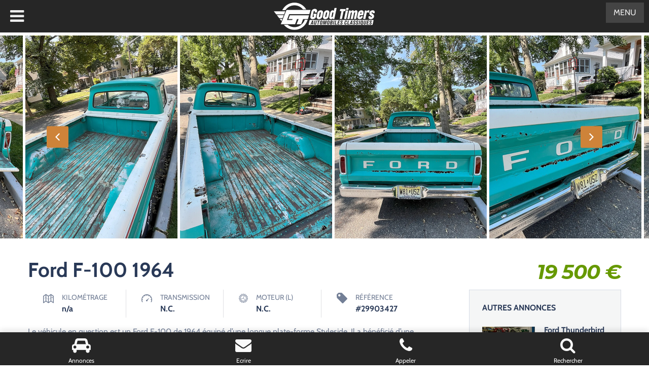

--- FILE ---
content_type: text/html; charset=UTF-8
request_url: https://www.goodtimers.com/fr/annonce/ford-f-100-1964-3/
body_size: 21971
content:
<!doctype html>
<html lang="fr-FR">
<head>
	<meta charset="UTF-8">
	<meta name="viewport" content="width=device-width, initial-scale=1">
	<meta name="format-detection" content="telephone=no">
	<meta name="theme-color" content="#193b50">
	<meta name='robots' content='index, follow, max-image-preview:large, max-snippet:-1, max-video-preview:-1' />
	<title>Ford F-100 1964 à vendre 19 500 €</title>
	<meta name="description" content="0 km" />
	
	<meta property="og:locale" content="fr_FR" />
	<meta property="og:type" content="article" />
	<meta property="og:title" content="Ford F-100 1964 à vendre 19 500 €" />
	<meta property="og:description" content="0 km" />
	<meta property="og:url" content="https://www.goodtimers.com/fr/annonce/ford-f-100-1964-3/" />
	<meta property="og:site_name" content="Good Timers" />
	<meta property="article:publisher" content="https://www.facebook.com/verygoodtimers/" />
	<meta property="og:image" content="https://www.goodtimers.com/fr/medias/2025/10/Ford-F-100-1964.jpeg" />
	<meta property="og:image:width" content="1200" />
	<meta property="og:image:height" content="1600" />
	<meta property="og:image:type" content="image/jpeg" /><script type="application/ld+json" class="seo-schema-graph">{"@context":"https://schema.org","@graph":[{"@type":"WebPage","@id":"https://www.goodtimers.com/fr/annonce/ford-f-100-1964-3/","url":"https://www.goodtimers.com/fr/annonce/ford-f-100-1964-3/","name":"Ford F-100 1964 à vendre 19 500 €","isPartOf":{"@id":"https://www.goodtimers.com/fr/#website"},"primaryImageOfPage":{"@id":"https://www.goodtimers.com/fr/annonce/ford-f-100-1964-3/#primaryimage"},"image":{"@id":"https://www.goodtimers.com/fr/annonce/ford-f-100-1964-3/#primaryimage"},"thumbnailUrl":"https://www.goodtimers.com/fr/medias/2025/10/Ford-F-100-1964.jpeg","datePublished":"2025-10-19T01:04:58+00:00","description":"0 km","breadcrumb":{"@id":"https://www.goodtimers.com/fr/annonce/ford-f-100-1964-3/#breadcrumb"},"inLanguage":"fr-FR","potentialAction":[{"@type":"ReadAction","target":["https://www.goodtimers.com/fr/annonce/ford-f-100-1964-3/"]}]},{"@type":"ImageObject","inLanguage":"fr-FR","@id":"https://www.goodtimers.com/fr/annonce/ford-f-100-1964-3/#primaryimage","url":"https://www.goodtimers.com/fr/medias/2025/10/Ford-F-100-1964.jpeg","contentUrl":"https://www.goodtimers.com/fr/medias/2025/10/Ford-F-100-1964.jpeg","width":1200,"height":1600},{"@type":"BreadcrumbList","@id":"https://www.goodtimers.com/fr/annonce/ford-f-100-1964-3/#breadcrumb","itemListElement":[{"@type":"ListItem","position":1,"name":"Annonces","item":"https://www.goodtimers.com/fr/listings/"},{"@type":"ListItem","position":2,"name":"Ford F-100 1964"}]},{"@type":"WebSite","@id":"https://www.goodtimers.com/fr/#website","url":"https://www.goodtimers.com/fr/","name":"Good Timers","description":"Voitures anciennes de collection","publisher":{"@id":"https://www.goodtimers.com/fr/#organization"},"potentialAction":[{"@type":"SearchAction","target":{"@type":"EntryPoint","urlTemplate":"https://www.goodtimers.com/fr/?s={search_term_string}"},"query-input":{"@type":"PropertyValueSpecification","valueRequired":true,"valueName":"search_term_string"}}],"inLanguage":"fr-FR"},{"@type":"Organization","@id":"https://www.goodtimers.com/fr/#organization","name":"Good Timers","url":"https://www.goodtimers.com/fr/","logo":{"@type":"ImageObject","inLanguage":"fr-FR","@id":"https://www.goodtimers.com/fr/#/schema/logo/image/","url":"https://www.goodtimers.com/fr/medias/2022/02/logo-good-timers-automobiles-classiques.png","contentUrl":"https://www.goodtimers.com/fr/medias/2022/02/logo-good-timers-automobiles-classiques.png","width":400,"height":108,"caption":"Good Timers"},"image":{"@id":"https://www.goodtimers.com/fr/#/schema/logo/image/"},"sameAs":["https://www.facebook.com/verygoodtimers/","https://www.instagram.com/verygoodtimers/","https://www.youtube.com/goodtimers"]}]}</script>
<link rel='stylesheet' href='https://www.goodtimers.com/fr/lib/cache/wph/3e16ffdb.css' media='all' />
<link rel="stylesheet" href="https://www.goodtimers.com/fr/lib/cache/wph/6c6a8631.css" media="all">
<link rel='stylesheet' href='https://www.goodtimers.com/fr/lib/cache/wph/d925076e.css' media='all' />
<link rel='stylesheet' href='https://www.goodtimers.com/fr/lib/cache/wph/9bc3e882.css' media='all' />
<link rel='stylesheet' href='https://www.goodtimers.com/fr/lib/cache/wph/47ae165f.css' media='all' />
<link rel="stylesheet" href="https://www.goodtimers.com/fr/lib/cache/wph/e414b7b3.css" media="all">
<link rel="stylesheet" href="https://www.goodtimers.com/fr/lib/cache/wph/1dd8f13f.css" media="all">
<link rel="stylesheet" href="https://www.goodtimers.com/fr/lib/cache/wph/4f48557b.css" media="all">
<link rel="stylesheet" href="https://www.goodtimers.com/fr/lib/cache/wph/52314a6b.css" media="all">
<link rel="stylesheet" href="https://www.goodtimers.com/fr/lib/cache/wph/bda052d9.css" media="all">
<link rel="stylesheet" href="https://www.goodtimers.com/fr/lib/cache/wph/76eb6d85.css" media="all">
<link rel="stylesheet" href="https://www.goodtimers.com/fr/lib/cache/wph/ceb28895.css" media="all">
<link rel="stylesheet" href="https://www.goodtimers.com/fr/lib/cache/wph/05941b21.css" media="all">
<link rel="stylesheet" href="https://www.goodtimers.com/fr/lib/cache/wph/dab16b8e.css" media="all">
<link rel="stylesheet" href="https://www.goodtimers.com/fr/lib/cache/wph/a3f05d53.css" media="all">
<link rel='stylesheet' href='https://fonts.googleapis.com/css?family=Montserrat%3A400%2C400i%2C500%2C500i%2C600%2C700%2C700i%2C800%7CCabin%3A400%2C700%2C700i&#038;display=swap' media='all' />
<link rel="stylesheet" href="https://www.goodtimers.com/fr/lib/cache/wph/7bc6df54.css" media="all">
<link rel="stylesheet" href="https://www.goodtimers.com/fr/lib/cache/wph/1ef1b63c.css" media="all">
<link rel="stylesheet" href="https://www.goodtimers.com/fr/lib/cache/wph/9918b2f8.css" media="all">
<link rel="stylesheet" href="https://www.goodtimers.com/fr/lib/cache/wph/3557f959.css" media="all">
<link rel="stylesheet" href="https://www.goodtimers.com/fr/lib/cache/wph/b88607be.css" media="all">
<link rel="stylesheet" href="https://www.goodtimers.com/fr/lib/cache/wph/3a368021.css" media="all"><script src="https://www.goodtimers.com/fr/lib/cache/wph/d28cd0c3.js"></script>
<script src="https://www.goodtimers.com/fr/lib/cache/wph/2a031ddd.js"></script>
<script src="https://www.goodtimers.com/fr/lib/cache/wph/4299a9a8.js"></script>
<script src="https://www.goodtimers.com/fr/lib/cache/wph/1afca5c2.js"></script>
<link rel='shortlink' href='https://www.goodtimers.com/fr/?p=29903427' />
    <link rel='stylesheet' href='https://www.goodtimers.com/fr/lib/cache/wph/2eb27410.css' media='all' /><script type="application/ld+json">{"@context":"https:\/\/schema.org","@type":"Car","name":"Ford F-100 1964","vehicleIdentificationNumber":"","image":[],"url":"https:\/\/www.goodtimers.com\/fr\/annonce\/ford-f-100-1964-3\/","offers":{"@type":"Offer","availability":"https:\/\/schema.org\/InStock","price":"19500","priceCurrency":"EUR"},"itemCondition":"https:\/\/schema.org\/UsedCondition","brand":{"@type":"Brand","name":"Ford"},"model":"F-100","vehicleModelDate":"1964","mileageFromOdometer":{"@type":"QuantitativeValue","value":"0","unitCode":"KMT"},"vehicleTransmission":""}</script>
	<link rel='stylesheet' href='https://www.goodtimers.com/fr/lib/cache/wph/90f6af82.css' media='all' />
	
	<meta name="ti-site-data" content="[base64]" />
<meta property="fb:app_id" content="606428933961606" />			<link rel='stylesheet' href='https://www.goodtimers.com/fr/lib/cache/wph/10dab3d6.css' media='all' />
			<link rel="icon" href="https://www.goodtimers.com/fr/medias/2021/02/favicon-300x300.png" sizes="32x32" />
<link rel="icon" href="https://www.goodtimers.com/fr/medias/2021/02/favicon-300x300.png" sizes="192x192" />
<link rel="apple-touch-icon" href="https://www.goodtimers.com/fr/medias/2021/02/favicon-300x300.png" />
<meta name="msapplication-TileImage" content="https://www.goodtimers.com/fr/medias/2021/02/favicon-300x300.png" />
		<link rel='stylesheet' href='https://www.goodtimers.com/fr/lib/cache/wph/f0b558e7.css' media='all' />
		<link rel='stylesheet' href='https://www.goodtimers.com/fr/lib/cache/wph/29dfd993.css' media='all' />	<link rel="stylesheet" type="text/css" href="/css/default.css" />
		<link rel="stylesheet" type="text/css" href="/css/component.css" /><script src="https://www.goodtimers.com/fr/lib/cache/wph/4cb46c0a.js"></script>
</head>
<body class="gt-singular auto-listing-template-default single single-auto-listing postid-29903427 gt-custom-logo gt-embed-responsive gt-theme-goodtimers auto-listings no-menu elementor-default elementor-kit-1286">



<div id="content" class="site-content" style="margin-top: -30px">
	
		
<div id="listing-29903427" class="auto-listings-single single-listing--classified listing">

	<div class="image-gallery">

		
<div class="gallery-wrap">
	
	<div class="image-gallery__slider-for">
					<div class="image-gallery__item">
				<img  src="https://www.goodtimers.com/fr/medias/2025/10/Ford-F-100-1964.jpeg" alt="Ford-F-100-1964">
			</div>
					<div class="image-gallery__item">
				<img  src="https://www.goodtimers.com/fr/medias/2025/10/Ford-F-100-1964-1.jpeg" alt="Ford-F-100-1964-1">
			</div>
					<div class="image-gallery__item">
				<img  src="https://www.goodtimers.com/fr/medias/2025/10/Ford-F-100-1964-2.jpeg" alt="Ford-F-100-1964-2">
			</div>
					<div class="image-gallery__item">
				<img  src="https://www.goodtimers.com/fr/medias/2025/10/Ford-F-100-1964-3.jpeg" alt="Ford-F-100-1964-3">
			</div>
					<div class="image-gallery__item">
				<img  src="https://www.goodtimers.com/fr/medias/2025/10/Ford-F-100-1964-4.jpeg" alt="Ford-F-100-1964-4">
			</div>
					<div class="image-gallery__item">
				<img  src="https://www.goodtimers.com/fr/medias/2025/10/Ford-F-100-1964-5.jpeg" alt="Ford-F-100-1964-5">
			</div>
					<div class="image-gallery__item">
				<img  src="https://www.goodtimers.com/fr/medias/2025/10/Ford-F-100-1964-6.jpeg" alt="Ford-F-100-1964-6">
			</div>
					<div class="image-gallery__item">
				<img  src="https://www.goodtimers.com/fr/medias/2025/10/Ford-F-100-1964-7.jpeg" alt="Ford-F-100-1964-7">
			</div>
					<div class="image-gallery__item">
				<img  src="https://www.goodtimers.com/fr/medias/2025/10/Ford-F-100-1964-8.jpeg" alt="Ford-F-100-1964-8">
			</div>
					<div class="image-gallery__item">
				<img  src="https://www.goodtimers.com/fr/medias/2025/10/Ford-F-100-1964-9.jpeg" alt="Ford-F-100-1964-9">
			</div>
					<div class="image-gallery__item">
				<img  src="https://www.goodtimers.com/fr/medias/2025/10/Ford-F-100-1964-10.jpeg" alt="Ford-F-100-1964-10">
			</div>
					<div class="image-gallery__item">
				<img  src="https://www.goodtimers.com/fr/medias/2025/10/Ford-F-100-1964-11.jpeg" alt="Ford-F-100-1964-11">
			</div>
					<div class="image-gallery__item">
				<img  src="https://www.goodtimers.com/fr/medias/2025/10/Ford-F-100-1964-12.jpeg" alt="Ford-F-100-1964-12">
			</div>
					<div class="image-gallery__item">
				<img  src="https://www.goodtimers.com/fr/medias/2025/10/Ford-F-100-1964-13.jpeg" alt="Ford-F-100-1964-13">
			</div>
					<div class="image-gallery__item">
				<img  src="https://www.goodtimers.com/fr/medias/2025/10/Ford-F-100-1964-14.jpeg" alt="Ford-F-100-1964-14">
			</div>
					<div class="image-gallery__item">
				<img  src="https://www.goodtimers.com/fr/medias/2025/10/Ford-F-100-1964-15.jpeg" alt="Ford-F-100-1964-15">
			</div>
					<div class="image-gallery__item">
				<img  src="https://www.goodtimers.com/fr/medias/2025/10/Ford-F-100-1964-16.jpeg" alt="Ford-F-100-1964-16">
			</div>
					<div class="image-gallery__item">
				<img  src="https://www.goodtimers.com/fr/medias/2025/10/Ford-F-100-1964-17.jpeg" alt="Ford-F-100-1964-17">
			</div>
					<div class="image-gallery__item">
				<img  src="https://www.goodtimers.com/fr/medias/2025/10/Ford-F-100-1964-18.jpeg" alt="Ford-F-100-1964-18">
			</div>
					<div class="image-gallery__item">
				<img  src="https://www.goodtimers.com/fr/medias/2025/10/Ford-F-100-1964-19.jpeg" alt="Ford-F-100-1964-19">
			</div>
			</div>

	<div class="image-gallery__slider-nav" style="display: none !important">
					<div class="image-gallery__item">
				<img src="https://www.goodtimers.com/fr/medias/2025/10/Ford-F-100-1964-370x230.jpeg" alt="Ford-F-100-1964">
			</div>
					<div class="image-gallery__item">
				<img src="https://www.goodtimers.com/fr/medias/2025/10/Ford-F-100-1964-1-370x230.jpeg" alt="Ford-F-100-1964-1">
			</div>
					<div class="image-gallery__item">
				<img src="https://www.goodtimers.com/fr/medias/2025/10/Ford-F-100-1964-2-370x230.jpeg" alt="Ford-F-100-1964-2">
			</div>
					<div class="image-gallery__item">
				<img src="https://www.goodtimers.com/fr/medias/2025/10/Ford-F-100-1964-3-370x230.jpeg" alt="Ford-F-100-1964-3">
			</div>
					<div class="image-gallery__item">
				<img src="https://www.goodtimers.com/fr/medias/2025/10/Ford-F-100-1964-4-370x230.jpeg" alt="Ford-F-100-1964-4">
			</div>
					<div class="image-gallery__item">
				<img src="https://www.goodtimers.com/fr/medias/2025/10/Ford-F-100-1964-5-370x230.jpeg" alt="Ford-F-100-1964-5">
			</div>
					<div class="image-gallery__item">
				<img src="https://www.goodtimers.com/fr/medias/2025/10/Ford-F-100-1964-6-370x230.jpeg" alt="Ford-F-100-1964-6">
			</div>
					<div class="image-gallery__item">
				<img src="https://www.goodtimers.com/fr/medias/2025/10/Ford-F-100-1964-7-370x230.jpeg" alt="Ford-F-100-1964-7">
			</div>
					<div class="image-gallery__item">
				<img src="https://www.goodtimers.com/fr/medias/2025/10/Ford-F-100-1964-8-370x230.jpeg" alt="Ford-F-100-1964-8">
			</div>
					<div class="image-gallery__item">
				<img src="https://www.goodtimers.com/fr/medias/2025/10/Ford-F-100-1964-9-370x230.jpeg" alt="Ford-F-100-1964-9">
			</div>
					<div class="image-gallery__item">
				<img src="https://www.goodtimers.com/fr/medias/2025/10/Ford-F-100-1964-10-370x230.jpeg" alt="Ford-F-100-1964-10">
			</div>
					<div class="image-gallery__item">
				<img src="https://www.goodtimers.com/fr/medias/2025/10/Ford-F-100-1964-11-370x230.jpeg" alt="Ford-F-100-1964-11">
			</div>
					<div class="image-gallery__item">
				<img src="https://www.goodtimers.com/fr/medias/2025/10/Ford-F-100-1964-12-370x230.jpeg" alt="Ford-F-100-1964-12">
			</div>
					<div class="image-gallery__item">
				<img src="https://www.goodtimers.com/fr/medias/2025/10/Ford-F-100-1964-13-370x230.jpeg" alt="Ford-F-100-1964-13">
			</div>
					<div class="image-gallery__item">
				<img src="https://www.goodtimers.com/fr/medias/2025/10/Ford-F-100-1964-14-370x230.jpeg" alt="Ford-F-100-1964-14">
			</div>
					<div class="image-gallery__item">
				<img src="https://www.goodtimers.com/fr/medias/2025/10/Ford-F-100-1964-15-370x230.jpeg" alt="Ford-F-100-1964-15">
			</div>
					<div class="image-gallery__item">
				<img src="https://www.goodtimers.com/fr/medias/2025/10/Ford-F-100-1964-16-370x230.jpeg" alt="Ford-F-100-1964-16">
			</div>
					<div class="image-gallery__item">
				<img src="https://www.goodtimers.com/fr/medias/2025/10/Ford-F-100-1964-17-370x230.jpeg" alt="Ford-F-100-1964-17">
			</div>
					<div class="image-gallery__item">
				<img src="https://www.goodtimers.com/fr/medias/2025/10/Ford-F-100-1964-18-370x230.jpeg" alt="Ford-F-100-1964-18">
			</div>
					<div class="image-gallery__item">
				<img src="https://www.goodtimers.com/fr/medias/2025/10/Ford-F-100-1964-19-370x230.jpeg" alt="Ford-F-100-1964-19">
			</div>
			</div>

</div>

	<div class="video-gallery-wrap">
		<div class="video-gallery-background"></div>
		<div class="video-gallery-inner">
			
				<div>
					<div class="video-gallery__item">
					
											</div>
				</div>
					</div>
	</div>


	</div>
	<div class="breadcrumbs-wrapper"><nav class="breadcrumbs container"><span class="breadcrumbs-item">
				<a class="home" href="https://www.goodtimers.com/fr"><span>Good Timers</span></a>
			</span><span class="sep">/</span>
		<span class="breadcrumbs-item">
			<a href="/fr/magazine"><span>Magazine</span></a>
		</span>
	<span class="sep">/</span>
		<span class="breadcrumbs-item">
			<span>Ford F-100 1964</span>
		</span>
	</nav></div>	<div class="full-width upper container">

		
<div class="title-price">
	<div class="title-excerpt d-flex flex-wrap">
			
		<h1 class="entry-title">
			Ford F-100 1964			</h1>
		
	</div>
	
<div class="price">
	<span class="price-amount">19 500<span class="currency-symbol"> €</span></span> 	
</div>
</div>

	</div>

	<div class="single-listing-main container">

		<div class="has-sidebar">

			<div class="content">

				
<section class="single-al-section specifications">
	
	<ul class="specifications-list">
					<li>
				<i class="specifications__icon odometer"></i>
				<div class="specifications__value">
					<div class="label">Kilométrage</div>
					<div class="value">n/a</div>
				</div>
			</li>
					<li>
				<i class="specifications__icon model_transmission_type"></i>
				<div class="specifications__value">
					<div class="label">Transmission</div>
					<div class="value">N.C.</div>
				</div>
			</li>
					<li>
				<i class="specifications__icon model_engine_l"></i>
				<div class="specifications__value">
					<div class="label">Moteur (l)</div>
					<div class="value">N.C.</div>
				</div>
			</li>
					<li>
				<i class="specifications__icon stock_id"></i>
				<div class="specifications__value">
					<div class="label">Référence</div>
					<div class="value">#29903427</div>
				</div>
			</li>
			</ul>
</section>
<section class="single-al-section description">
	
	<p>Le véhicule en question est un Ford F-100 de 1964 équipé d&#8217;une longue plate-forme Styleside. Il a bénéficié d&#8217;une rénovation solide d&#8217;époque, à nouveau peint dans les couleurs originales de la fabrique. Le moteur 292 V8 (Y block) et la transmission à trois vitesses manuelle sont conformes. Le moteur fonctionne parfaitement, et la transmission aussi.. Provenance : Indiana, USA. Disponibilité : 7 semaines, clés en main. 19 500 € tout compris (import, taxes, procédure d&#8217;immatriculation).</p>
<p>Annonce publiée le 19/10/2025</p>
 </section>
<div>✪ Vos interlocuteurs directs :</div>
<div style="display:flex; gap:30px; margin:20px 0; flex-wrap:wrap;">
 <div style="flex:1; min-width:200px; text-align:center; border:1px solid #ddd; border-radius:12px; padding:15px;">
  <img src="/thomas.jpg" alt="Thomas" style="width:128px; height:128px; object-fit:cover; border-radius:50%; margin-bottom:10px;">
  <div style="font-size:16px"><strong>Thomas</strong> – Lyon</div>
  <div style="margin-top:5px; font-size:15px; color:#444;">
    📞 <a href="tel:+33650607006">06 50 60 70 06</a>
  </div>
  <a href="https://wa.me/33650607006?text=Bonjour%20Thomas%2C%20je%20vous%20contacte%20au%20sujet%20de%20cette%20annonce%20:%20https%3A%2F%2Fwww.goodtimers.com%2Ffr%2Fannonce%2Fford-f-100-1964-3%2F" 
     target="_blank"  
     style="display:inline-block; margin-top:10px; padding:8px 15px; background:#25D366; color:#fff; border-radius:6px; text-decoration:none; font-size:14px;">
     💬 WhatsApp
  </a>
</div>
<div style="flex:1; min-width:200px; text-align:center; border:1px solid #ddd; border-radius:12px; padding:15px;">
  <img src="/frederic.jpg" alt="Frédéric" style="width:128px; height:128px; object-fit:cover; border-radius:50%; margin-bottom:10px;">
  <div style="font-size:16px"><strong>Frédéric</strong> – Rouen</div>
  <div style="margin-top:5px; font-size:15px; color:#444;">
    📞 <a href="tel:+33607736377">06 07 73 63 77</a>
  </div>
  <a href="https://wa.me/33607736377?text=Bonjour%20Frédéric%2C%20je%20vous%20contacte%20au%20sujet%20de%20cette%20annonce%20:%20https%3A%2F%2Fwww.goodtimers.com%2Ffr%2Fannonce%2Fford-f-100-1964-3%2F"  
     target="_blank" 
     style="display:inline-block; margin-top:10px; padding:8px 15px; background:#25D366; color:#fff; border-radius:6px; text-decoration:none; font-size:14px;">
     💬 WhatsApp
  </a>
</div>
</div>
<div class="single-listing__sidebar-section section--dealer-contact-form">
	<h3 class="single-listing__sidebar-heading">
		Un message, une question ?	</h3>
	
	<div id="auto-listings-contact">
		
<div class="wpcf7 no-js" id="wpcf7-f10454735-p29903427-o1" lang="fr-FR" dir="ltr" data-wpcf7-id="10454735">
<div class="screen-reader-response"><p role="status" aria-live="polite" aria-atomic="true"></p> <ul></ul></div>
<form action="/fr/annonce/ford-f-100-1964-3/#wpcf7-f10454735-p29903427-o1" method="post" class="wpcf7-form init" aria-label="Formulaire de contact" novalidate="novalidate" data-status="init">
<fieldset class="hidden-fields-container"><input type="hidden" name="_wpcf7" value="10454735" /><input type="hidden" name="_wpcf7_version" value="6.1.4" /><input type="hidden" name="_wpcf7_locale" value="fr_FR" /><input type="hidden" name="_wpcf7_unit_tag" value="wpcf7-f10454735-p29903427-o1" /><input type="hidden" name="_wpcf7_container_post" value="29903427" /><input type="hidden" name="_wpcf7_posted_data_hash" value="" /><input type="hidden" name="_wpcf7dtx_version" value="5.0.4" /><input type="hidden" name="upload_dir" value="2026-01-23-09-08-01" /><input type="hidden" name="generate_name" value="01-23-26-6973d5218da7b" />
</fieldset>
<link rel='stylesheet' href='https://www.goodtimers.com/fr/lib/cache/wph/c77f3094.css' media='all' />
<div class="form-container" style="margin-bottom: -40px">
	<p><span class="wpcf7-form-control-wrap" data-name="message"><textarea cols="40" rows="4" maxlength="2000" class="wpcf7-form-control wpcf7-textarea" aria-invalid="false" placeholder="Message" name="message"></textarea></span><span class="wpcf7-form-control-wrap" data-name="nom"><input size="40" maxlength="400" class="wpcf7-form-control wpcf7-text" aria-invalid="false" placeholder="Votre nom" value="" type="text" name="nom" /></span><span class="wpcf7-form-control-wrap" data-name="telephone"><input size="40" maxlength="400" class="wpcf7-form-control wpcf7-text wpcf7-validates-as-required" aria-required="true" aria-invalid="false" placeholder="Votre numéro de téléphone *" value="" type="text" name="telephone" /></span><span class="wpcf7-form-control-wrap" data-name="email"><input size="40" maxlength="400" class="wpcf7-form-control wpcf7-email wpcf7-text wpcf7-validates-as-email" aria-invalid="false" placeholder="Votre adresse e-mail" value="" type="email" name="email" /></span><input class="wpcf7-form-control wpcf7-submit has-spinner" type="submit" value="Envoyer" />
	<span class="wpcf7-form-control-wrap marque" data-name="marque"><input type="hidden" name="marque" class="wpcf7-form-control wpcf7-hidden wpcf7dtx wpcf7dtx-hidden" aria-invalid="false" value="Ford"></span>
	<span class="wpcf7-form-control-wrap modele" data-name="modele"><input type="hidden" name="modele" class="wpcf7-form-control wpcf7-hidden wpcf7dtx wpcf7dtx-hidden" aria-invalid="false" value="F-100"></span>
	<span class="wpcf7-form-control-wrap annee" data-name="annee"><input type="hidden" name="annee" class="wpcf7-form-control wpcf7-hidden wpcf7dtx wpcf7dtx-hidden" aria-invalid="false" value="1964"></span>
	<span class="wpcf7-form-control-wrap prix" data-name="prix"><input type="hidden" name="prix" class="wpcf7-form-control wpcf7-hidden wpcf7dtx wpcf7dtx-hidden" aria-invalid="false" value="19500"></span><span id="wpcf7-6973d5218de4f-wrapper" class="wpcf7-form-control-wrap collector-wrap" style="display:none !important; visibility:hidden !important;"><input type="hidden" name="collector-time-start" value="1769198881"><input type="hidden" name="collector-time-check" value="3"><label for="wpcf7-6973d5218de4f-field" class="hp-message">Veuillez laisser ce champ vide.</label><input id="wpcf7-6973d5218de4f-field"  class="wpcf7-form-control wpcf7-text" type="text" name="collector" value="" size="40" tabindex="-1" autocomplete="new-password" /></span>
	</p>
</div><div class="wpcf7-response-output" aria-hidden="true"></div>
</form>
</div>
	</div>
	<div>
		
		
	</div>
	
</div>
<div>Le respect de votre vie privée est notre priorité. Vos données personnelles ne seront pas communiquées à des tiers, ni diffusées, ni transférées à l'étranger. </div>
<p><br><strong>À NOTER AVANT D’ACHETER UN VÉHICULE DE COLLECTION</strong><br>
Les véhicules proposés sur notre site sont des véhicules anciens, souvent âgés de plusieurs décennies. Ils ne répondent pas aux standards actuels de production ou de fiabilité, et peuvent nécessiter une attention particulière, tant sur le plan mécanique que cosmétique. <i>C’est aussi ce qui fait leur charme.</i>
Même après un essai concluant, des défauts peuvent apparaître (batterie faible, fuites, freinage perfectible, démarrage capricieux…). Les véhicules de collection demandent plus d’attention qu’une voiture moderne : il faut savoir en prendre soin, les comprendre… et les ménager.
Sauf mention contraire, ces véhicules sont vendus "en l’état" sans garantie, directement pour le compte de leurs propriétaires. Good Timers agit comme facilitateur et s’appuie sur les informations fournies par les vendeurs. Nous ne démontons pas les véhicules et ne pouvons garantir l’état de composants "invisibles" (moteur, boîte, freins, planchers, etc.).
Nous encourageons systématiquement une <a href="https://www.goodtimers.com/fr/inspection-avant-achat/" target="_blank">inspection indépendante avant achat</a>. Elle peut être organisée à distance via un professionnel local. De même, nous vous recommandons une livraison à domicile plutôt qu’un retour par la route, afin de découvrir le véhicule dans un environnement maîtrisé.
Concernant les restaurations, il existe plusieurs niveaux de qualité (cosmétique, partielle, complète, concours…) et de philosophies (restauration d’origine ou restomod). Si une voiture est décrite comme "matching numbers", cela se réfère généralement à une correspondance entre le numéro de série du châssis et celui du moteur. Nous ne certifions pas l’authenticité de tous les marquages.
	Enfin, l’<a href="https://www.goodtimers.com/fr/immatriculation/" target="_blank">immatriculation</a> relèvent des règles en vigueur dans votre pays. Merci de vous assurer en amont que le véhicule est éligible à l’usage que vous souhaitez en faire, notamment en cas de modifications techniques ou de suppression d’équipements d’origine.<br><br>
Notre mission : vous accompagner avec sérieux et passion, tout en restant lucides sur les réalités du marché des anciennes. Si vous avez des questions, nous sommes là pour y répondre avec transparence.</p><p>
<a href="/fr/annonces/">Annonces</a> > <a href="/fr/annonces/voitures-americaines/">Voitures américaines</a> > <a href="/fr/annonces/voitures-americaines/ford/"><strong>Ford de collection à vendre</strong></a>	
</p>

			</div>

		</div>

		<div class="sidebar">

			
<div class="single-listing__sidebar-section single-listing--similar-listing">
	<h3 class="single-listing__sidebar-heading ">Autres annonces
			</h3> 
			<article class="similar-listing__item has-post-thumbnail auto-listing auto-listing-32093236 has-thumbnail">
			<div class="similar-listing__thumbnail" >
				<a href="https://www.goodtimers.com/fr/annonce/ford-thunderbird-1990/" title="Ford Thunderbird 1990">
					<img alt="Ford Thunderbird 1990 Coupe" src="https://www.goodtimers.com/fr/medias/2026/01/Ford-Thunderbird-1990-Coupe-400x250.jpg" />
				</a>
			</div>
			<div class="similar-listing__text">
				<h4 class="entry-title">
					<a href="https://www.goodtimers.com/fr/annonce/ford-thunderbird-1990/" title="Ford Thunderbird 1990">
						Ford Thunderbird 1990					</a>
				</h4>
				<span class="price"><span class="price-amount">31 000<span class="currency-symbol"> €</span></span> </span>
			</div>
		</article>
			<article class="similar-listing__item has-post-thumbnail auto-listing auto-listing-32078014 has-thumbnail">
			<div class="similar-listing__thumbnail" >
				<a href="https://www.goodtimers.com/fr/annonce/ford-mustang-1966-15/" title="Ford Mustang 1966">
					<img alt="Ford Mustang 1966 2 Door Convertible" src="https://www.goodtimers.com/fr/medias/2026/01/Ford-Mustang-1966-2-Door-Convertible-400x250.jpg" />
				</a>
			</div>
			<div class="similar-listing__text">
				<h4 class="entry-title">
					<a href="https://www.goodtimers.com/fr/annonce/ford-mustang-1966-15/" title="Ford Mustang 1966">
						Ford Mustang 1966					</a>
				</h4>
				<span class="price"><span class="price-amount">46 500<span class="currency-symbol"> €</span></span> </span>
			</div>
		</article>
			<article class="similar-listing__item has-post-thumbnail auto-listing auto-listing-32074319 has-thumbnail">
			<div class="similar-listing__thumbnail" >
				<a href="https://www.goodtimers.com/fr/annonce/ford-f1-1951-5/" title="Ford F1 1951">
					<img alt="Ford F1 1951" src="https://www.goodtimers.com/fr/medias/2026/01/Ford-F1-1951-400x250.jpg" />
				</a>
			</div>
			<div class="similar-listing__text">
				<h4 class="entry-title">
					<a href="https://www.goodtimers.com/fr/annonce/ford-f1-1951-5/" title="Ford F1 1951">
						Ford F1 1951					</a>
				</h4>
				<span class="price"><span class="price-amount">21 500<span class="currency-symbol"> €</span></span> </span>
			</div>
		</article>
			<article class="similar-listing__item has-post-thumbnail auto-listing auto-listing-32093298 has-thumbnail">
			<div class="similar-listing__thumbnail" >
				<a href="https://www.goodtimers.com/fr/annonce/ford-e-series-van-1990-3/" title="Ford E-Series Van 1990">
					<img alt="Ford E-Series Van 1990 Extended Cargo Van" src="https://www.goodtimers.com/fr/medias/2026/01/Ford-E-Series-Van-1990-Extended-Cargo-Van-4-400x250.jpg" />
				</a>
			</div>
			<div class="similar-listing__text">
				<h4 class="entry-title">
					<a href="https://www.goodtimers.com/fr/annonce/ford-e-series-van-1990-3/" title="Ford E-Series Van 1990">
						Ford E-Series Van 1990					</a>
				</h4>
				<span class="price"><span class="price-amount">13 000<span class="currency-symbol"> €</span></span> </span>
			</div>
		</article>
			<article class="similar-listing__item has-post-thumbnail auto-listing auto-listing-32074706 has-thumbnail">
			<div class="similar-listing__thumbnail" >
				<a href="https://www.goodtimers.com/fr/annonce/ford-custom-1951/" title="Ford Custom 1951">
					<img alt="Ford Custom 1951 Sedan" src="https://www.goodtimers.com/fr/medias/2026/01/Ford-Custom-1951-Sedan-400x250.jpg" />
				</a>
			</div>
			<div class="similar-listing__text">
				<h4 class="entry-title">
					<a href="https://www.goodtimers.com/fr/annonce/ford-custom-1951/" title="Ford Custom 1951">
						Ford Custom 1951					</a>
				</h4>
				<span class="price"><span class="price-amount">28 000<span class="currency-symbol"> €</span></span> </span>
			</div>
		</article>
	</div>
<div id="block-19" class="widget widget_block">
<div class="gt-block-buttons is-layout-flex gt-block-buttons-is-layout-flex">
<div class="gt-block-button"><a class="gt-block-button__link gt-element-button" href="/fr/annonces/">Voir toutes les annonces</a></div>
</div>
</div>
		</div>

	</div>
	<div class="full-width lower">

		
	</div>

</div>


	</div>
	<footer id="colophon" class="site-footer">
			<div class="footer-widgets">
		<div class="container">
			<div class="row">
				<div class="footer-column col-md-3"><div id   = "text-3" class = "widget widget_text"><h3 class = "widget-title">Good Timers</h3>			<div class="textwidget"><p><strong>Spécialiste des <a href="https://www.goodtimers.com/fr/automobiles-classiques/">automobiles classiques</a>. </strong>Petites annonces de <a href="https://www.goodtimers.com/fr/voitures-anciennes/">voitures anciennes</a>. <a href="https://www.goodtimers.com/fr/vehicules-de-collection/">Véhicules de collection</a> à vendre. Un site dédié aux collectionneurs d&#8217;<a href="https://www.goodtimers.com/fr/automobiles-epoque/">automobiles d&#8217;époque</a> leur permettant d&#8217;acheter des voitures de collection en toute confiance.</p>
</div>
		</div></div><div class="footer-column col-md-3"><div id   = "nav_menu-3" class = "widget widget_nav_menu"><h3 class = "widget-title">Accès rapide</h3><div class="menu-footer-container"><ul id="menu-footer" class="menu"><li id="menu-item-14030487" class="menu-item menu-item-type-custom menu-item-object-custom menu-item-14030487"><a href="/fr/annonces/">Voitures de collection à vendre</a></li>
<li id="menu-item-9648036" class="menu-item menu-item-type-custom menu-item-object-custom menu-item-9648036"><a href="https://www.goodtimers.com/fr/annonces/voitures-americaines/">Annonces de voitures américaines</a></li>
<li id="menu-item-14039561" class="menu-item menu-item-type-post_type menu-item-object-page menu-item-14039561"><a href="https://www.goodtimers.com/fr/importation-de-voitures-americaines/">Importation de voitures américaines</a></li>
<li id="menu-item-14030488" class="menu-item menu-item-type-post_type menu-item-object-page menu-item-14030488"><a href="https://www.goodtimers.com/fr/vendre-une-voiture-de-collection/">Vendre une voiture de collection</a></li>
<li id="menu-item-6353605" class="menu-item menu-item-type-post_type menu-item-object-page menu-item-6353605"><a href="https://www.goodtimers.com/fr/magazine/">Magazine de voitures anciennes</a></li>
</ul></div></div></div><div class="footer-column col-md-3"><div id   = "nav_menu-4" class = "widget widget_nav_menu"><h3 class = "widget-title">À voir</h3><div class="menu-a-voir-egalement-container"><ul id="menu-a-voir-egalement" class="menu"><li id="menu-item-9648037" class="menu-item menu-item-type-post_type menu-item-object-page menu-item-9648037"><a href="https://www.goodtimers.com/fr/a-propos/">À propos de nous</a></li>
<li id="menu-item-6353603" class="menu-item menu-item-type-post_type menu-item-object-page menu-item-6353603"><a href="https://www.goodtimers.com/fr/contact/">Nous contacter</a></li>
<li id="menu-item-6353602" class="menu-item menu-item-type-post_type menu-item-object-page menu-item-6353602"><a href="https://www.goodtimers.com/fr/plan-du-site/">Plan du site</a></li>
<li id="menu-item-6353601" class="menu-item menu-item-type-post_type menu-item-object-page menu-item-privacy-policy menu-item-6353601"><a rel="privacy-policy" href="https://www.goodtimers.com/fr/mentions-legales/">Mentions légales</a></li>
<li id="menu-item-11840602" class="menu-item menu-item-type-post_type menu-item-object-page menu-item-11840602"><a href="https://www.goodtimers.com/fr/politique-de-confidentialite/">Politique de confidentialité</a></li>
</ul></div></div></div><div class="footer-column col-md-3"><div id   = "block-16" class = "widget widget_block"><form method="post" action="https://newsletter.infomaniak.com/external/submit" class="inf-form" target="_blank"><input type="email" name="email" style="display:none" /><input type="hidden" name="key" value="[base64]"><input type="hidden" name="webform_id" value="11465"> <div class="inf-main_08bded4b29e13c27e400662136eadbeb"> <h4></h4> <span>Ne manquez pas les informations que nous réservons à nos fidèles abonnés !</span> <div class="inf-success" style="display:none"> <p> <a href="#" class="inf-btn">&laquo;</a> </p> </div> <div class="inf-content"> <div class="inf-input inf-input-text"> <input type="text" name="inf[1]" data-inf-meta = "1" data-inf-error = "Merci de renseigner une adresse email" required="required" placeholder="Email" > </div> <div class="inf-rgpd">Nous vous enverrons uniquement des informations concernant nos activités.</div> <div class="inf-submit"> <input type="submit" name="" value="Valider"> </div> </div> </div> </form></div></div>			</div>
		</div>
	</div>
			<div class="footer-copyright">
			<div class="container">
				<div class="copyright">
<div>
  
  © 2020-2026 <img src="/goodtimers.png" alt="Good Timers" style="width: 16px;height: 16px;margin-top:-4px"> Good Timers est un service de la
  <img src="/sfve.png" alt="SFVE" style="width: 16px;height: 16px;margin-top:-4px"> 
  Société Française des Véhicules d'Exception, Membre de la <img src="/ffve.png" alt="FFVE" style="width: 16px;height: 16px;margin-top:-4px"> Fédération Française des Véhicule d'Epoque. <b><a href="https://www.google.com/maps/place/Good+Timers/@45.7535873,4.8334292,16z/data=!3m1!5s0x47f4ea4e097cee5d:0x1d288e73cd0ed2c0!4m8!3m7!1s0x47f4ebf44e53c87d:0xe48d20c5dec5283c!8m2!3d45.7535873!4d4.8334292!9m1!1b1!16s%2Fg%2F11p112r59t?entry=ttu" target="_blank">⭐⭐⭐⭐⭐ Avis clients</a></b>. Ce site est protégé par
  <img src="/recaptcha.png" alt="Recaptcha" style="width: 16px;height: 16px;margin-top:-4px"> 
  ReCaptcha / 
  <img src="/google.png" alt="Google" style="width: 16px;height: 16px;margin-top:-4px"> 
  Google et utilise des cookies pour fournir ses services et analyser le trafic. 
  <a href="/fr/cookies/">En savoir plus</a> ...
</div>
</div>			</div>
		</div>
	</footer>



<div id="slideout-sidebar" class="slideout-sidebar">
	<button class="slideout-sidebar__close"><i class="ion ion-close" aria-hidden="true"></i></button>
	<div id="mobile-menu" class="menu"><ul>
<li class="page_item page-item-9648024"><a href="https://www.goodtimers.com/fr/a-propos/">À propos de Good Timers</a></li>
<li class="page_item page-item-2050169 page_item_has_children"><a href="https://www.goodtimers.com/fr/annonces/">Annonces de voitures anciennes</a>
<ul class='children'>
	<li class="page_item page-item-2789870"><a href="https://www.goodtimers.com/fr/annonces/berlines/">Annonces de berlines de collection</a></li>
	<li class="page_item page-item-2789888"><a href="https://www.goodtimers.com/fr/annonces/breaks/">Annonces de breaks de collection</a></li>
	<li class="page_item page-item-2537461"><a href="https://www.goodtimers.com/fr/annonces/cabriolets/">Annonces de cabriolets de collection</a></li>
	<li class="page_item page-item-2789880"><a href="https://www.goodtimers.com/fr/annonces/coupes/">Annonces de Coupés de collection</a></li>
	<li class="page_item page-item-27980801"><a href="https://www.goodtimers.com/fr/annonces/motos/">Annonces de motos anciennes</a></li>
	<li class="page_item page-item-2789906"><a href="https://www.goodtimers.com/fr/annonces/pickups/">Annonces de Pickups de collection</a></li>
	<li class="page_item page-item-2252544"><a href="https://www.goodtimers.com/fr/annonces/pony-cars/">Annonces de Pony cars à vendre</a></li>
	<li class="page_item page-item-2789894 page_item_has_children"><a href="https://www.goodtimers.com/fr/annonces/vans/">Annonces de Vans de collection</a>
	<ul class='children'>
		<li class="page_item page-item-22847487"><a href="https://www.goodtimers.com/fr/annonces/vans/americains/">Annonces de Vans américains</a></li>
	</ul>
</li>
	<li class="page_item page-item-2053499 page_item_has_children"><a href="https://www.goodtimers.com/fr/annonces/voitures-americaines/">Annonces de voitures américaines</a>
	<ul class='children'>
		<li class="page_item page-item-6233061 page_item_has_children"><a href="https://www.goodtimers.com/fr/annonces/voitures-americaines/amc/">AMC à vendre</a>
		<ul class='children'>
			<li class="page_item page-item-14675916"><a href="https://www.goodtimers.com/fr/annonces/voitures-americaines/amc/amx/">AMC AMX à vendre</a></li>
			<li class="page_item page-item-14675918"><a href="https://www.goodtimers.com/fr/annonces/voitures-americaines/amc/gremlin/">AMC Gremlin à vendre</a></li>
			<li class="page_item page-item-14675932"><a href="https://www.goodtimers.com/fr/annonces/voitures-americaines/amc/javelin/">AMC Javelin à vendre</a></li>
			<li class="page_item page-item-14675938"><a href="https://www.goodtimers.com/fr/annonces/voitures-americaines/amc/pacer/">AMC Pacer à vendre</a></li>
		</ul>
</li>
		<li class="page_item page-item-6207719 page_item_has_children"><a href="https://www.goodtimers.com/fr/annonces/voitures-americaines/oldsmobile/">Annonces d&#8217;Oldsmobile à vendre</a>
		<ul class='children'>
			<li class="page_item page-item-15398688"><a href="https://www.goodtimers.com/fr/annonces/voitures-americaines/oldsmobile/4-4-2/">Oldsmobile 4-4-2 à vendre</a></li>
			<li class="page_item page-item-15399053"><a href="https://www.goodtimers.com/fr/annonces/voitures-americaines/oldsmobile/cutlass/">Oldsmobile Cutlass à vendre</a></li>
			<li class="page_item page-item-15399060"><a href="https://www.goodtimers.com/fr/annonces/voitures-americaines/oldsmobile/eighty-eight/">Oldsmobile eighty-Eight à vendre</a></li>
			<li class="page_item page-item-15483056"><a href="https://www.goodtimers.com/fr/annonces/voitures-americaines/oldsmobile/ninety-eight/">Oldsmobile Ninety-Eight à vendre</a></li>
			<li class="page_item page-item-15488794"><a href="https://www.goodtimers.com/fr/annonces/voitures-americaines/oldsmobile/toronado/">Oldsmobile Toronado à vendre</a></li>
		</ul>
</li>
		<li class="page_item page-item-2180296 page_item_has_children"><a href="https://www.goodtimers.com/fr/annonces/voitures-americaines/buick/">Annonces de Buick</a>
		<ul class='children'>
			<li class="page_item page-item-14675947"><a href="https://www.goodtimers.com/fr/annonces/voitures-americaines/buick/century/">Buick Century à vendre</a></li>
			<li class="page_item page-item-14675955"><a href="https://www.goodtimers.com/fr/annonces/voitures-americaines/buick/electra/">Buick Electra à vendre</a></li>
			<li class="page_item page-item-14675961"><a href="https://www.goodtimers.com/fr/annonces/voitures-americaines/buick/lesabre/">Buick LeSabre à vendre</a></li>
			<li class="page_item page-item-14675966"><a href="https://www.goodtimers.com/fr/annonces/voitures-americaines/buick/regal/">Buick Regal à vendre</a></li>
			<li class="page_item page-item-6207710"><a href="https://www.goodtimers.com/fr/annonces/voitures-americaines/buick/riviera/">Buick Riviera à vendre</a></li>
			<li class="page_item page-item-6207717"><a href="https://www.goodtimers.com/fr/annonces/voitures-americaines/buick/roadmaster/">Buick Roadmaster à vendre</a></li>
			<li class="page_item page-item-6216380"><a href="https://www.goodtimers.com/fr/annonces/voitures-americaines/buick/skylark/">Buick Skylark à vendre</a></li>
			<li class="page_item page-item-20468351"><a href="https://www.goodtimers.com/fr/annonces/voitures-americaines/buick/wildcat/">Buick Wildcat à vendre</a></li>
		</ul>
</li>
		<li class="page_item page-item-2180298 page_item_has_children"><a href="https://www.goodtimers.com/fr/annonces/voitures-americaines/cadillac/">Annonces de Cadillac</a>
		<ul class='children'>
			<li class="page_item page-item-2997091"><a href="https://www.goodtimers.com/fr/annonces/voitures-americaines/cadillac/eldorado/">Annonces de Cadillac Eldorado</a></li>
			<li class="page_item page-item-7996072"><a href="https://www.goodtimers.com/fr/annonces/voitures-americaines/cadillac/fleetwood/">Annonces de Cadillac Fleetwood</a></li>
			<li class="page_item page-item-14675972"><a href="https://www.goodtimers.com/fr/annonces/voitures-americaines/cadillac/allante/">Cadillac Allante à vendre</a></li>
			<li class="page_item page-item-14758406"><a href="https://www.goodtimers.com/fr/annonces/voitures-americaines/cadillac/brougham/">Cadillac Brougham à vendre</a></li>
			<li class="page_item page-item-6216566"><a href="https://www.goodtimers.com/fr/annonces/voitures-americaines/cadillac/deville/">Cadillac DeVille à vendre</a></li>
			<li class="page_item page-item-20451117"><a href="https://www.goodtimers.com/fr/annonces/voitures-americaines/cadillac/seville/">Cadillac Seville à vendre</a></li>
		</ul>
</li>
		<li class="page_item page-item-2053524 page_item_has_children"><a href="https://www.goodtimers.com/fr/annonces/voitures-americaines/chevrolet/">Annonces de Chevrolet de collection à vendre</a>
		<ul class='children'>
			<li class="page_item page-item-14758434"><a href="https://www.goodtimers.com/fr/annonces/voitures-americaines/chevrolet/blazer/">Annonces de Chevrolet Blazer à vendre</a></li>
			<li class="page_item page-item-19707917"><a href="https://www.goodtimers.com/fr/annonces/voitures-americaines/chevrolet/c-10/">Annonces de Chevrolet c-10 à vendre</a></li>
			<li class="page_item page-item-6515665"><a href="https://www.goodtimers.com/fr/annonces/voitures-americaines/chevrolet/camaro/">Annonces de Chevrolet Camaro</a></li>
			<li class="page_item page-item-18775476"><a href="https://www.goodtimers.com/fr/annonces/voitures-americaines/chevrolet/el-camino/">Annonces de Chevrolet El Camino</a></li>
			<li class="page_item page-item-19622028"><a href="https://www.goodtimers.com/fr/annonces/voitures-americaines/chevrolet/g20/">Annonces de Chevrolet G20 à vendre</a></li>
			<li class="page_item page-item-29014637"><a href="https://www.goodtimers.com/fr/annonces/voitures-americaines/chevrolet/silverado/">Annonces de Chevrolet Silverado à vendre</a></li>
			<li class="page_item page-item-20430793"><a href="https://www.goodtimers.com/fr/annonces/voitures-americaines/chevrolet/suburban/">Annonces de Chevrolet Suburban à vendre</a></li>
			<li class="page_item page-item-2053531 page_item_has_children"><a href="https://www.goodtimers.com/fr/annonces/voitures-americaines/chevrolet/corvette/">Annonces de Corvette</a>
			<ul class='children'>
				<li class="page_item page-item-3628841"><a href="https://www.goodtimers.com/fr/annonces/voitures-americaines/chevrolet/corvette/c4/">Annonces de Chevrolet Corvette C4</a></li>
				<li class="page_item page-item-2053536 page_item_has_children"><a href="https://www.goodtimers.com/fr/annonces/voitures-americaines/chevrolet/corvette/c1/">Annonces de Corvette C1</a>
				<ul class='children'>
					<li class="page_item page-item-7852398"><a href="https://www.goodtimers.com/fr/annonces/voitures-americaines/chevrolet/corvette/c1/corvette-1953/">Annonces de Corvette 1953</a></li>
					<li class="page_item page-item-7852981"><a href="https://www.goodtimers.com/fr/annonces/voitures-americaines/chevrolet/corvette/c1/corvette-1954/">Annonces de Corvette 1954</a></li>
					<li class="page_item page-item-7853634"><a href="https://www.goodtimers.com/fr/annonces/voitures-americaines/chevrolet/corvette/c1/corvette-1955/">Annonces de Corvette 1955</a></li>
					<li class="page_item page-item-7854007"><a href="https://www.goodtimers.com/fr/annonces/voitures-americaines/chevrolet/corvette/c1/corvette-1956/">Annonces de Corvette 1956</a></li>
					<li class="page_item page-item-7854157"><a href="https://www.goodtimers.com/fr/annonces/voitures-americaines/chevrolet/corvette/c1/corvette-1957/">Annonces de Corvette 1957</a></li>
					<li class="page_item page-item-7854162"><a href="https://www.goodtimers.com/fr/annonces/voitures-americaines/chevrolet/corvette/c1/corvette-1958/">Annonces de Corvette 1958</a></li>
					<li class="page_item page-item-7854167"><a href="https://www.goodtimers.com/fr/annonces/voitures-americaines/chevrolet/corvette/c1/corvette-1959/">Annonces de Corvette 1959</a></li>
					<li class="page_item page-item-7854175"><a href="https://www.goodtimers.com/fr/annonces/voitures-americaines/chevrolet/corvette/c1/corvette-1960/">Annonces de Corvette 1960</a></li>
					<li class="page_item page-item-7854186"><a href="https://www.goodtimers.com/fr/annonces/voitures-americaines/chevrolet/corvette/c1/corvette-1961/">Annonces de Corvette 1961</a></li>
					<li class="page_item page-item-7854191"><a href="https://www.goodtimers.com/fr/annonces/voitures-americaines/chevrolet/corvette/c1/corvette-1962/">Annonces de Corvette 1962</a></li>
				</ul>
</li>
				<li class="page_item page-item-2053567 page_item_has_children"><a href="https://www.goodtimers.com/fr/annonces/voitures-americaines/chevrolet/corvette/c2/">Annonces de Corvette C2</a>
				<ul class='children'>
					<li class="page_item page-item-7854196"><a href="https://www.goodtimers.com/fr/annonces/voitures-americaines/chevrolet/corvette/c2/corvette-1963/">Annonces de Corvette 1963</a></li>
					<li class="page_item page-item-7854213"><a href="https://www.goodtimers.com/fr/annonces/voitures-americaines/chevrolet/corvette/c2/corvette-1964/">Annonces de Corvette 1964</a></li>
					<li class="page_item page-item-7854223"><a href="https://www.goodtimers.com/fr/annonces/voitures-americaines/chevrolet/corvette/c2/corvette-1965/">Annonces de Corvette 1965</a></li>
					<li class="page_item page-item-7854235"><a href="https://www.goodtimers.com/fr/annonces/voitures-americaines/chevrolet/corvette/c2/corvette-1966/">Annonces de Corvette 1966</a></li>
					<li class="page_item page-item-7854240"><a href="https://www.goodtimers.com/fr/annonces/voitures-americaines/chevrolet/corvette/c2/corvette-1967/">Annonces de Corvette 1967</a></li>
				</ul>
</li>
				<li class="page_item page-item-2055038 page_item_has_children"><a href="https://www.goodtimers.com/fr/annonces/voitures-americaines/chevrolet/corvette/c3/">Annonces de Corvette C3</a>
				<ul class='children'>
					<li class="page_item page-item-7948327"><a href="https://www.goodtimers.com/fr/annonces/voitures-americaines/chevrolet/corvette/c3/corvette-1968/">Annonces de Corvette 1968</a></li>
					<li class="page_item page-item-7948333"><a href="https://www.goodtimers.com/fr/annonces/voitures-americaines/chevrolet/corvette/c3/corvette-1969/">Annonces de Corvette 1969</a></li>
					<li class="page_item page-item-7948339"><a href="https://www.goodtimers.com/fr/annonces/voitures-americaines/chevrolet/corvette/c3/corvette-1970/">Annonces de Corvette 1970</a></li>
					<li class="page_item page-item-7980418"><a href="https://www.goodtimers.com/fr/annonces/voitures-americaines/chevrolet/corvette/c3/corvette-1971/">Annonces de Corvette 1971</a></li>
					<li class="page_item page-item-7980426"><a href="https://www.goodtimers.com/fr/annonces/voitures-americaines/chevrolet/corvette/c3/corvette-1972/">Annonces de Corvette 1972</a></li>
					<li class="page_item page-item-7980431"><a href="https://www.goodtimers.com/fr/annonces/voitures-americaines/chevrolet/corvette/c3/corvette-1973/">Annonces de Corvette 1973</a></li>
					<li class="page_item page-item-7980439"><a href="https://www.goodtimers.com/fr/annonces/voitures-americaines/chevrolet/corvette/c3/corvette-1974/">Annonces de Corvette 1974</a></li>
					<li class="page_item page-item-7981209"><a href="https://www.goodtimers.com/fr/annonces/voitures-americaines/chevrolet/corvette/c3/corvette-1975/">Annonces de Corvette 1975</a></li>
					<li class="page_item page-item-7982494"><a href="https://www.goodtimers.com/fr/annonces/voitures-americaines/chevrolet/corvette/c3/corvette-1976/">Annonces de Corvette 1976</a></li>
					<li class="page_item page-item-7982499"><a href="https://www.goodtimers.com/fr/annonces/voitures-americaines/chevrolet/corvette/c3/corvette-1977/">Annonces de Corvette 1977</a></li>
					<li class="page_item page-item-7982508"><a href="https://www.goodtimers.com/fr/annonces/voitures-americaines/chevrolet/corvette/c3/corvette-1978/">Annonces de Corvette 1978</a></li>
					<li class="page_item page-item-7982514"><a href="https://www.goodtimers.com/fr/annonces/voitures-americaines/chevrolet/corvette/c3/corvette-1979/">Annonces de Corvette 1979</a></li>
					<li class="page_item page-item-7982524"><a href="https://www.goodtimers.com/fr/annonces/voitures-americaines/chevrolet/corvette/c3/corvette-1980/">Annonces de Corvette 1980</a></li>
					<li class="page_item page-item-7982533"><a href="https://www.goodtimers.com/fr/annonces/voitures-americaines/chevrolet/corvette/c3/corvette-1981/">Annonces de Corvette 1981</a></li>
					<li class="page_item page-item-7982539"><a href="https://www.goodtimers.com/fr/annonces/voitures-americaines/chevrolet/corvette/c3/corvette-1982/">Annonces de Corvette 1982</a></li>
				</ul>
</li>
				<li class="page_item page-item-10310835"><a href="https://www.goodtimers.com/fr/annonces/voitures-americaines/chevrolet/corvette/corvette-1983/">Corvette 1983</a></li>
			</ul>
</li>
			<li class="page_item page-item-10383094"><a href="https://www.goodtimers.com/fr/annonces/voitures-americaines/chevrolet/3100-2/">Chevrolet 3100 à vendre</a></li>
			<li class="page_item page-item-19844362"><a href="https://www.goodtimers.com/fr/annonces/voitures-americaines/chevrolet/bel-air/">Chevrolet Bel Air à vendre</a></li>
			<li class="page_item page-item-20451191"><a href="https://www.goodtimers.com/fr/annonces/voitures-americaines/chevrolet/biscayne/">Chevrolet Biscayne à vendre</a></li>
			<li class="page_item page-item-15395674"><a href="https://www.goodtimers.com/fr/annonces/voitures-americaines/chevrolet/caprice/">Chevrolet Caprice à vendre</a></li>
			<li class="page_item page-item-6528027"><a href="https://www.goodtimers.com/fr/annonces/voitures-americaines/chevrolet/chevelle/">Chevrolet Chevelle à vendre</a></li>
			<li class="page_item page-item-6161850"><a href="https://www.goodtimers.com/fr/annonces/voitures-americaines/chevrolet/corvair/">Chevrolet Corvair à vendre</a></li>
			<li class="page_item page-item-15395707"><a href="https://www.goodtimers.com/fr/annonces/voitures-americaines/chevrolet/fleetline/">Chevrolet Fleetline à vendre</a></li>
			<li class="page_item page-item-6528037"><a href="https://www.goodtimers.com/fr/annonces/voitures-americaines/chevrolet/impala/">Chevrolet Impala à vendre</a></li>
			<li class="page_item page-item-15395713"><a href="https://www.goodtimers.com/fr/annonces/voitures-americaines/chevrolet/malibu/">Chevrolet Malibu à vendre</a></li>
			<li class="page_item page-item-15395719"><a href="https://www.goodtimers.com/fr/annonces/voitures-americaines/chevrolet/monte-carlo/">Chevrolet Monte Carlo à vendre</a></li>
			<li class="page_item page-item-15395726"><a href="https://www.goodtimers.com/fr/annonces/voitures-americaines/chevrolet/nova/">Chevrolet Nova à vendre</a></li>
		</ul>
</li>
		<li class="page_item page-item-2180424 page_item_has_children"><a href="https://www.goodtimers.com/fr/annonces/voitures-americaines/chrysler/">Annonces de Chrysler</a>
		<ul class='children'>
			<li class="page_item page-item-15395735"><a href="https://www.goodtimers.com/fr/annonces/voitures-americaines/chrysler/imperial/">Chrysler Imperial à vendre</a></li>
			<li class="page_item page-item-15395741"><a href="https://www.goodtimers.com/fr/annonces/voitures-americaines/chrysler/new-yorker/">Chrysler New yorker à vendre</a></li>
		</ul>
</li>
		<li class="page_item page-item-6233091"><a href="https://www.goodtimers.com/fr/annonces/voitures-americaines/desoto/">Annonces de Desoto à vendre</a></li>
		<li class="page_item page-item-2180312 page_item_has_children"><a href="https://www.goodtimers.com/fr/annonces/voitures-americaines/dodge/">Annonces de Dodge</a>
		<ul class='children'>
			<li class="page_item page-item-6672013"><a href="https://www.goodtimers.com/fr/annonces/voitures-americaines/dodge/charger/">Annonces de Dodge Charger</a></li>
			<li class="page_item page-item-15915917"><a href="https://www.goodtimers.com/fr/annonces/voitures-americaines/dodge/ramcharger/">Annonces de Dodge Ramcharger</a></li>
			<li class="page_item page-item-20450558"><a href="https://www.goodtimers.com/fr/annonces/voitures-americaines/dodge/super-bee/">Annonces de Dodge Super Bee</a></li>
			<li class="page_item page-item-6528044"><a href="https://www.goodtimers.com/fr/annonces/voitures-americaines/dodge/coronet/">Annonces deDodge Coronet à vendre</a></li>
			<li class="page_item page-item-6515687"><a href="https://www.goodtimers.com/fr/annonces/voitures-americaines/dodge/challenger/">Dodge Challenger à vendre</a></li>
			<li class="page_item page-item-15395749"><a href="https://www.goodtimers.com/fr/annonces/voitures-americaines/dodge/dart/">Dodge Dart à vendre</a></li>
			<li class="page_item page-item-20451196"><a href="https://www.goodtimers.com/fr/annonces/voitures-americaines/dodge/polara/">Dodge Polara à vendre</a></li>
			<li class="page_item page-item-15395754"><a href="https://www.goodtimers.com/fr/annonces/voitures-americaines/dodge/power-wagon/">Dodge Power Wagon à vendre</a></li>
			<li class="page_item page-item-15395762"><a href="https://www.goodtimers.com/fr/annonces/voitures-americaines/dodge/viper/">Dodge Viper à vendre</a></li>
		</ul>
</li>
		<li class="page_item page-item-2180334 page_item_has_children"><a href="https://www.goodtimers.com/fr/annonces/voitures-americaines/ford/">Annonces de Ford de collection à vendre</a>
		<ul class='children'>
			<li class="page_item page-item-10172083"><a href="https://www.goodtimers.com/fr/annonces/voitures-americaines/ford/bronco/">Annonces de Ford Bronco à vendre</a></li>
			<li class="page_item page-item-20451016"><a href="https://www.goodtimers.com/fr/annonces/voitures-americaines/ford/crown-victoria/">Annonces de Ford Crown Victoria</a></li>
			<li class="page_item page-item-19241870"><a href="https://www.goodtimers.com/fr/annonces/voitures-americaines/ford/f-150/">Annonces de Ford F-150 à vendre</a></li>
			<li class="page_item page-item-19789817"><a href="https://www.goodtimers.com/fr/annonces/voitures-americaines/ford/f-250/">Annonces de Ford F-250 à vendre</a></li>
			<li class="page_item page-item-6515681"><a href="https://www.goodtimers.com/fr/annonces/voitures-americaines/ford/model-a/">Annonces de Ford Model A</a></li>
			<li class="page_item page-item-3509350"><a href="https://www.goodtimers.com/fr/annonces/voitures-americaines/ford/thunderbird/">Annonces de Ford Thunderbird</a></li>
			<li class="page_item page-item-2202095"><a href="https://www.goodtimers.com/fr/annonces/voitures-americaines/ford/mustang/">Annonces de Mustang</a></li>
			<li class="page_item page-item-15395773"><a href="https://www.goodtimers.com/fr/annonces/voitures-americaines/ford/fairlane/">Ford Fairlane à vendre</a></li>
			<li class="page_item page-item-15395792"><a href="https://www.goodtimers.com/fr/annonces/voitures-americaines/ford/galaxie/">Ford Galaxie à vendre</a></li>
			<li class="page_item page-item-15395801"><a href="https://www.goodtimers.com/fr/annonces/voitures-americaines/ford/model-t/">Ford Model T à vendre</a></li>
			<li class="page_item page-item-15395809"><a href="https://www.goodtimers.com/fr/annonces/voitures-americaines/ford/ranchero/">Ford Ranchero à vendre</a></li>
			<li class="page_item page-item-6528021"><a href="https://www.goodtimers.com/fr/annonces/voitures-americaines/ford/torino/">Ford Torino à vendre</a></li>
		</ul>
</li>
		<li class="page_item page-item-2180336"><a href="https://www.goodtimers.com/fr/annonces/voitures-americaines/gmc/">Annonces de GMC de collection à vendre</a></li>
		<li class="page_item page-item-2180344 page_item_has_children"><a href="https://www.goodtimers.com/fr/annonces/voitures-americaines/jeep/">Annonces de Jeep</a>
		<ul class='children'>
			<li class="page_item page-item-19593920"><a href="https://www.goodtimers.com/fr/annonces/voitures-americaines/jeep/cj/">Annonces de Jeep CJ</a></li>
			<li class="page_item page-item-8483791"><a href="https://www.goodtimers.com/fr/annonces/voitures-americaines/jeep/wagoneer/">Annonces de Jeep Wagoneer</a></li>
		</ul>
</li>
		<li class="page_item page-item-2180357 page_item_has_children"><a href="https://www.goodtimers.com/fr/annonces/voitures-americaines/lincoln/">Annonces de Lincoln</a>
		<ul class='children'>
			<li class="page_item page-item-6515675"><a href="https://www.goodtimers.com/fr/annonces/voitures-americaines/lincoln/continental/">Annonces de Lincoln Continental à vendre</a></li>
		</ul>
</li>
		<li class="page_item page-item-2180364 page_item_has_children"><a href="https://www.goodtimers.com/fr/annonces/voitures-americaines/mercury/">Annonces de Mercury</a>
		<ul class='children'>
			<li class="page_item page-item-6528015"><a href="https://www.goodtimers.com/fr/annonces/voitures-americaines/mercury/cougar/">Mercury Cougar à vendre</a></li>
		</ul>
</li>
		<li class="page_item page-item-6233082"><a href="https://www.goodtimers.com/fr/annonces/voitures-americaines/packard/">Annonces de Packard à vendre</a></li>
		<li class="page_item page-item-2285478 page_item_has_children"><a href="https://www.goodtimers.com/fr/annonces/voitures-americaines/plymouth/">Annonces de Plymouth</a>
		<ul class='children'>
			<li class="page_item page-item-14805003"><a href="https://www.goodtimers.com/fr/annonces/voitures-americaines/plymouth/barracuda/">Plymouth Barracuda à vendre</a></li>
			<li class="page_item page-item-20449727"><a href="https://www.goodtimers.com/fr/annonces/voitures-americaines/plymouth/belvedere/">Plymouth Belvedere à vendre</a></li>
			<li class="page_item page-item-14804998"><a href="https://www.goodtimers.com/fr/annonces/voitures-americaines/plymouth/duster/">Plymouth Duster à vendre</a></li>
			<li class="page_item page-item-15488800"><a href="https://www.goodtimers.com/fr/annonces/voitures-americaines/plymouth/fury/">Plymouth Fury à vendre</a></li>
			<li class="page_item page-item-15488806"><a href="https://www.goodtimers.com/fr/annonces/voitures-americaines/plymouth/gtx/">Plymouth GTX à vendre</a></li>
			<li class="page_item page-item-15488811"><a href="https://www.goodtimers.com/fr/annonces/voitures-americaines/plymouth/road-runner/">Plymouth Road runner à vendre</a></li>
			<li class="page_item page-item-15489586"><a href="https://www.goodtimers.com/fr/annonces/voitures-americaines/plymouth/satellite/">Plymouth Satellite à vendre</a></li>
		</ul>
</li>
		<li class="page_item page-item-2180377 page_item_has_children"><a href="https://www.goodtimers.com/fr/annonces/voitures-americaines/pontiac/">Annonces de Pontiac</a>
		<ul class='children'>
			<li class="page_item page-item-3250803"><a href="https://www.goodtimers.com/fr/annonces/voitures-americaines/pontiac/gto/">Annonces de Pontiac GTO à vendre</a></li>
			<li class="page_item page-item-15489782"><a href="https://www.goodtimers.com/fr/annonces/voitures-americaines/pontiac/bonneville/">Pontiac Bonneville à vendre</a></li>
			<li class="page_item page-item-15490453"><a href="https://www.goodtimers.com/fr/annonces/voitures-americaines/pontiac/catalina/">Pontiac Catalina à vendre</a></li>
			<li class="page_item page-item-6528008"><a href="https://www.goodtimers.com/fr/annonces/voitures-americaines/pontiac/firebird/">Pontiac Firebird à vendre</a></li>
			<li class="page_item page-item-15490458"><a href="https://www.goodtimers.com/fr/annonces/voitures-americaines/pontiac/grand-prix/">Pontiac Grand Prix à vendre</a></li>
			<li class="page_item page-item-15490463"><a href="https://www.goodtimers.com/fr/annonces/voitures-americaines/pontiac/le-mans/">Pontiac Le Mans à vendre</a></li>
			<li class="page_item page-item-15490547"><a href="https://www.goodtimers.com/fr/annonces/voitures-americaines/pontiac/tempest/">Pontiac Tempest à vendre</a></li>
			<li class="page_item page-item-15490901"><a href="https://www.goodtimers.com/fr/annonces/voitures-americaines/pontiac/trans-am/">Pontiac Trans Am à vendre</a></li>
		</ul>
</li>
		<li class="page_item page-item-2180398"><a href="https://www.goodtimers.com/fr/annonces/voitures-americaines/shelby/">Annonces de Shelby de collection</a></li>
		<li class="page_item page-item-6233076"><a href="https://www.goodtimers.com/fr/annonces/voitures-americaines/studebaker/">Annonces de Studebaker à vendre</a></li>
		<li class="page_item page-item-6233096"><a href="https://www.goodtimers.com/fr/annonces/voitures-americaines/delorean/">Delorean à vendre</a></li>
		<li class="page_item page-item-15478102"><a href="https://www.goodtimers.com/fr/annonces/voitures-americaines/excalibur/">Excalibur à vendre</a></li>
		<li class="page_item page-item-6233067"><a href="https://www.goodtimers.com/fr/annonces/voitures-americaines/hudson/">Hudson à vendre</a></li>
		<li class="page_item page-item-19602221"><a href="https://www.goodtimers.com/fr/annonces/voitures-americaines/hummer/">Hummer &#038; Humvee à vendre</a></li>
		<li class="page_item page-item-10380486"><a href="https://www.goodtimers.com/fr/annonces/voitures-americaines/international-harvester/">International Harvester à vendre</a></li>
		<li class="page_item page-item-28770423"><a href="https://www.goodtimers.com/fr/annonces/voitures-americaines/zimmer/">Zimmer à vendre</a></li>
	</ul>
</li>
	<li class="page_item page-item-2174440 page_item_has_children"><a href="https://www.goodtimers.com/fr/annonces/voitures-asiatiques/">Annonces de voitures asiatiques de collection à vendre</a>
	<ul class='children'>
		<li class="page_item page-item-2180304"><a href="https://www.goodtimers.com/fr/annonces/voitures-asiatiques/datsun/">Annonces de Datsun de collection</a></li>
		<li class="page_item page-item-16107478"><a href="https://www.goodtimers.com/fr/annonces/voitures-asiatiques/honda/">Annonces de Honda / Acura de collection</a></li>
		<li class="page_item page-item-10646818"><a href="https://www.goodtimers.com/fr/annonces/voitures-asiatiques/mazda/">Annonces de Mazda de collection</a></li>
		<li class="page_item page-item-10646861"><a href="https://www.goodtimers.com/fr/annonces/voitures-asiatiques/nissan/">Annonces de Nissan de collection</a></li>
		<li class="page_item page-item-10646955"><a href="https://www.goodtimers.com/fr/annonces/voitures-asiatiques/toyota/">Annonces de Toyota de collection</a></li>
	</ul>
</li>
	<li class="page_item page-item-9228765"><a href="https://www.goodtimers.com/fr/annonces/voitures-de-1992/">Annonces de voitures de 1992</a></li>
	<li class="page_item page-item-2255583"><a href="https://www.goodtimers.com/fr/annonces/voitures-de-sport/">Annonces de voitures de sport</a></li>
	<li class="page_item page-item-2175234"><a href="https://www.goodtimers.com/fr/annonces/twenties/">Annonces de voitures des années 20</a></li>
	<li class="page_item page-item-2175228"><a href="https://www.goodtimers.com/fr/annonces/thirties/">Annonces de voitures des années 30 à vendre</a></li>
	<li class="page_item page-item-2175222"><a href="https://www.goodtimers.com/fr/annonces/fourties/">Annonces de voitures des années 40</a></li>
	<li class="page_item page-item-2175215"><a href="https://www.goodtimers.com/fr/annonces/fifties/">Annonces de voitures des années 50</a></li>
	<li class="page_item page-item-2086909"><a href="https://www.goodtimers.com/fr/annonces/sixties/">Annonces de Voitures des années 60</a></li>
	<li class="page_item page-item-2175202"><a href="https://www.goodtimers.com/fr/annonces/seventies/">Annonces de voitures des années 70 à vendre</a></li>
	<li class="page_item page-item-2175209"><a href="https://www.goodtimers.com/fr/annonces/eighties/">Annonces de voitures des années 80</a></li>
	<li class="page_item page-item-14675755"><a href="https://www.goodtimers.com/fr/annonces/nineties/">Annonces de voitures des années 90</a></li>
	<li class="page_item page-item-2053580 page_item_has_children"><a href="https://www.goodtimers.com/fr/annonces/voitures-europeennes/">Annonces de voitures européennes</a>
	<ul class='children'>
		<li class="page_item page-item-2180277"><a href="https://www.goodtimers.com/fr/annonces/voitures-europeennes/alfa-romeo/">Annonces d&#8217;Alfa-Romeo anciennes</a></li>
		<li class="page_item page-item-7840411"><a href="https://www.goodtimers.com/fr/annonces/voitures-europeennes/aston-martin/">Annonces d&#8217;Aston Martin de collection à vendre</a></li>
		<li class="page_item page-item-2217963"><a href="https://www.goodtimers.com/fr/annonces/voitures-europeennes/austin-healey/">Annonces d&#8217;Austin Healey de collection à vendre</a></li>
		<li class="page_item page-item-2180285"><a href="https://www.goodtimers.com/fr/annonces/voitures-europeennes/bentley/">Annonces de Bentley de collection</a></li>
		<li class="page_item page-item-2180294"><a href="https://www.goodtimers.com/fr/annonces/voitures-europeennes/bmw/">Annonces de BMW de collection</a></li>
		<li class="page_item page-item-2180321"><a href="https://www.goodtimers.com/fr/annonces/voitures-europeennes/ferrari/">Annonces de Ferrari de collection à vendre</a></li>
		<li class="page_item page-item-2180329"><a href="https://www.goodtimers.com/fr/annonces/voitures-europeennes/fiat/">Annonces de Fiat de collection</a></li>
		<li class="page_item page-item-2202465 page_item_has_children"><a href="https://www.goodtimers.com/fr/annonces/voitures-europeennes/jaguar/">Annonces de Jaguar anciennes à vendre</a>
		<ul class='children'>
			<li class="page_item page-item-2847386"><a href="https://www.goodtimers.com/fr/annonces/voitures-europeennes/jaguar/type-e/">Annonces de Jaguar Type-E à vendre</a></li>
		</ul>
</li>
		<li class="page_item page-item-10640329"><a href="https://www.goodtimers.com/fr/annonces/voitures-europeennes/lamborghini/">Annonces de Lamborghini de collection à vendre</a></li>
		<li class="page_item page-item-10640715"><a href="https://www.goodtimers.com/fr/annonces/voitures-europeennes/lancia/">Annonces de Lancia de collection à vendre</a></li>
		<li class="page_item page-item-2180352"><a href="https://www.goodtimers.com/fr/annonces/voitures-europeennes/land-rover/">Annonces de Land Rover de collection</a></li>
		<li class="page_item page-item-10643506"><a href="https://www.goodtimers.com/fr/annonces/voitures-europeennes/lotus/">Annonces de Lotus de collection à vendre</a></li>
		<li class="page_item page-item-10644102"><a href="https://www.goodtimers.com/fr/annonces/voitures-europeennes/maserati/">Annonces de Maserati de collection à vendre</a></li>
		<li class="page_item page-item-2180359 page_item_has_children"><a href="https://www.goodtimers.com/fr/annonces/voitures-europeennes/mercedes-benz/">Annonces de Mercedes-Benz de collection à vendre</a>
		<ul class='children'>
			<li class="page_item page-item-2921416"><a href="https://www.goodtimers.com/fr/annonces/voitures-europeennes/mercedes-benz/190sl/">Annonces de Mercedes-Benz 190SL</a></li>
		</ul>
</li>
		<li class="page_item page-item-2180375"><a href="https://www.goodtimers.com/fr/annonces/voitures-europeennes/mg/">Annonces de MG de collection à vendre</a></li>
		<li class="page_item page-item-10644549"><a href="https://www.goodtimers.com/fr/annonces/voitures-europeennes/morgan/">Annonces de Morgan de collection à vendre</a></li>
		<li class="page_item page-item-2180379 page_item_has_children"><a href="https://www.goodtimers.com/fr/annonces/voitures-europeennes/porsche/">Annonces de Porsche de collection à vendre</a>
		<ul class='children'>
			<li class="page_item page-item-7996096"><a href="https://www.goodtimers.com/fr/annonces/voitures-europeennes/porsche/356-2/">Annonces de Porsche 356 à vendre</a></li>
			<li class="page_item page-item-2217992"><a href="https://www.goodtimers.com/fr/annonces/voitures-europeennes/porsche/911-2/">Annonces de Porsche 911</a></li>
		</ul>
</li>
		<li class="page_item page-item-2180390"><a href="https://www.goodtimers.com/fr/annonces/voitures-europeennes/rolls-royce/">Annonces de Rolls-Royce de collection à vendre</a></li>
		<li class="page_item page-item-2180400"><a href="https://www.goodtimers.com/fr/annonces/voitures-europeennes/triumph/">Annonces de Triumph de collection à vendre</a></li>
		<li class="page_item page-item-2180405 page_item_has_children"><a href="https://www.goodtimers.com/fr/annonces/voitures-europeennes/volkswagen/">Annonces de Volkswagen de collection à vendre</a>
		<ul class='children'>
			<li class="page_item page-item-29169914"><a href="https://www.goodtimers.com/fr/annonces/voitures-europeennes/volkswagen/coccinelle/">Annonces de Volkswagen Coccinelle de collection à vendre</a></li>
			<li class="page_item page-item-2921398"><a href="https://www.goodtimers.com/fr/annonces/voitures-europeennes/volkswagen/karmann-ghia/">Annonces de Volkswagen Karmann Ghia de collection à vendre</a></li>
		</ul>
</li>
		<li class="page_item page-item-14752942"><a href="https://www.goodtimers.com/fr/annonces/voitures-europeennes/volvo/">Annonces de Volvo de collection à vendre</a></li>
	</ul>
</li>
	<li class="page_item page-item-2055052"><a href="https://www.goodtimers.com/fr/annonces/verifiees/">Annonces vérifiées</a></li>
	<li class="page_item page-item-2081591"><a href="https://www.goodtimers.com/fr/annonces/boites-automatiques/">Boîtes automatiques</a></li>
	<li class="page_item page-item-4085898"><a href="https://www.goodtimers.com/fr/annonces/oldtimer/">Oldtimer à vendre</a></li>
	<li class="page_item page-item-21211852"><a href="https://www.goodtimers.com/fr/annonces/disponibles/">Véhicules disponibles</a></li>
	<li class="page_item page-item-7759020"><a href="https://www.goodtimers.com/fr/annonces/voitures-anciennes/">Voitures anciennes à vendre</a></li>
	<li class="page_item page-item-7982559"><a href="https://www.goodtimers.com/fr/annonces/20k/">Voitures anciennes pas chères</a></li>
	<li class="page_item page-item-15009426"><a href="https://www.goodtimers.com/fr/annonces/musee-automobile-de-saint-louis/">Voitures de collection à vendre au Musée automobile de Saint Louis</a></li>
	<li class="page_item page-item-14315339"><a href="https://www.goodtimers.com/fr/annonces/yougtimers/">Youngtimers</a></li>
</ul>
</li>
<li class="page_item page-item-9822635"><a href="https://www.goodtimers.com/fr/annonces-de-voitures-anciennes/">Annonces de voitures anciennes</a></li>
<li class="page_item page-item-9706024"><a href="https://www.goodtimers.com/fr/annuaire/">Annuaire des vendeurs d&#8217;automobiles de collection</a></li>
<li class="page_item page-item-8323735"><a href="https://www.goodtimers.com/fr/automobiles-classiques/">Automobiles classiques</a></li>
<li class="page_item page-item-1845390"><a href="https://www.goodtimers.com/fr/automobiles-epoque/">Automobiles d&#8217;époque</a></li>
<li class="page_item page-item-2343788"><a href="https://www.goodtimers.com/fr/bienvenue/">Bienvenue sur Good Timers</a></li>
<li class="page_item page-item-2175246"><a href="https://www.goodtimers.com/fr/carrosseries/">Carrosseries automobiles</a></li>
<li class="page_item page-item-10196563"><a href="https://www.goodtimers.com/fr/carte-grise-de-collection/">Carte grise de collection</a></li>
<li class="page_item page-item-20031065"><a href="https://www.goodtimers.com/fr/conditions-generales/">Conditions Générales</a></li>
<li class="page_item page-item-7973256"><a href="https://www.goodtimers.com/fr/confirmation/">Confirmation</a></li>
<li class="page_item page-item-161"><a href="https://www.goodtimers.com/fr/contact/">Contact</a></li>
<li class="page_item page-item-10454726"><a href="https://www.goodtimers.com/fr/cookies/">Cookies</a></li>
<li class="page_item page-item-7571081"><a href="https://www.goodtimers.com/fr/courtage-automobile/">Courtage automobile</a></li>
<li class="page_item page-item-2426496"><a href="https://www.goodtimers.com/fr/decennies/">Décennies automobiles</a></li>
<li class="page_item page-item-25957153"><a href="https://www.goodtimers.com/fr/diapo/">Diapo</a></li>
<li class="page_item page-item-23839574"><a href="https://www.goodtimers.com/fr/presse/">Espace presse</a></li>
<li class="page_item page-item-10452400"><a href="https://www.goodtimers.com/fr/espace-securise/">Espace Sécurisé</a></li>
<li class="page_item page-item-14502470"><a href="https://www.goodtimers.com/fr/faq/">FAQ</a></li>
<li class="page_item page-item-1839103"><a href="https://www.goodtimers.com/fr/glossaire/">Glossaire automobile</a></li>
<li class="page_item page-item-741"><a href="https://www.goodtimers.com/fr/">Good Timers</a></li>
<li class="page_item page-item-7584272"><a href="https://www.goodtimers.com/fr/immatriculation/">Immatriculation</a></li>
<li class="page_item page-item-10178965"><a href="https://www.goodtimers.com/fr/immatriculation-vehicules-collection/">Immatriculation de véhicules de collection</a></li>
<li class="page_item page-item-6626462"><a href="https://www.goodtimers.com/fr/importateur-de-voitures-americaines/">Importateur de voitures américaines</a></li>
<li class="page_item page-item-6625627"><a href="https://www.goodtimers.com/fr/importation-de-voitures-americaines/">Importation de voitures américaines</a></li>
<li class="page_item page-item-10040767"><a href="https://www.goodtimers.com/fr/importer/">Importer une voiture de collection</a></li>
<li class="page_item page-item-7584268"><a href="https://www.goodtimers.com/fr/inspection-physique/">Inspection physique préalable</a></li>
<li class="page_item page-item-2948312"><a href="https://www.goodtimers.com/fr/la-gazette-du-collectionneur/">La Gazette du collectionneur</a></li>
<li class="page_item page-item-23824560"><a href="https://www.goodtimers.com/fr/selection/">La sélection des pépites automobiles du moment </a></li>
<li class="page_item page-item-29527248"><a href="https://www.goodtimers.com/fr/la-selection-des-pepites-automobiles-du-moment/">La sélection des pépites automobiles du moment </a></li>
<li class="page_item page-item-703179"><a href="https://www.goodtimers.com/fr/magazine/">Magazine automobile dédié aux voitures anciennes</a></li>
<li class="page_item page-item-25163482"><a href="https://www.goodtimers.com/fr/investigation/">Mandat d’investigation : L’accès privilégié à un achat sécurisé</a></li>
<li class="page_item page-item-1070"><a href="https://www.goodtimers.com/fr/mentions-legales/">Mentions légales &#038; CGV</a></li>
<li class="page_item page-item-13819183"><a href="https://www.goodtimers.com/fr/recherche-avancee/">Moteur de recherche de voitures de collection</a></li>
<li class="page_item page-item-13818470"><a href="https://www.goodtimers.com/fr/moteur-de-recherche-de-voitures-de-collection/">Moteur de recherche de voitures de collection</a></li>
<li class="page_item page-item-11998191"><a href="https://www.goodtimers.com/fr/nous-vous-aidons-a-vendre-votre-voiture-de-collection/">Nous vous aidons à vendre votre voiture de collection</a></li>
<li class="page_item page-item-15814454"><a href="https://www.goodtimers.com/fr/page-introuvable/">Page introuvable</a></li>
<li class="page_item page-item-1871094 page_item_has_children"><a href="https://www.goodtimers.com/fr/plan-du-site/">Plan du site</a>
<ul class='children'>
	<li class="page_item page-item-9618567"><a href="https://www.goodtimers.com/fr/plan-du-site/annonces/">Annonces</a></li>
</ul>
</li>
<li class="page_item page-item-11839370"><a href="https://www.goodtimers.com/fr/politique-de-confidentialite/">Politique de confidentialité</a></li>
<li class="page_item page-item-9061212"><a href="https://www.goodtimers.com/fr/pourquoi-acheter-une-voiture-ancienne/">Pourquoi acheter une voiture ancienne ?</a></li>
<li class="page_item page-item-9085722"><a href="https://www.goodtimers.com/fr/pourquoi-importer-une-voiture-americaine/">Pourquoi importer une voiture américaine ?</a></li>
<li class="page_item page-item-2192402"><a href="https://www.goodtimers.com/fr/principaux-constructeurs-automobiles/">Principaux constructeurs automobiles</a></li>
<li class="page_item page-item-26860801"><a href="https://www.goodtimers.com/fr/print/">Print</a></li>
<li class="page_item page-item-29956032"><a href="https://www.goodtimers.com/fr/print-2/">print</a></li>
<li class="page_item page-item-7973254"><a href="https://www.goodtimers.com/fr/probleme/">Problème</a></li>
<li class="page_item page-item-21550521"><a href="https://www.goodtimers.com/fr/projets/">Projets d&#8217;importation automobiles</a></li>
<li class="page_item page-item-7584266"><a href="https://www.goodtimers.com/fr/recherche-personnalisee/">Recherche personnalisée</a></li>
<li class="page_item page-item-7842535"><a href="https://www.goodtimers.com/fr/voiture-americaine/">Rechercher une voiture américaine</a></li>
<li class="page_item page-item-18091918"><a href="https://www.goodtimers.com/fr/select/">Selection</a></li>
<li class="page_item page-item-7572963"><a href="https://www.goodtimers.com/fr/services/">Services</a></li>
<li class="page_item page-item-7584270"><a href="https://www.goodtimers.com/fr/transaction-securisee/">Transaction automobile sécurisée</a></li>
<li class="page_item page-item-10037384"><a href="https://www.goodtimers.com/fr/trouver/">Trouver une voiture de collection</a></li>
<li class="page_item page-item-1845388"><a href="https://www.goodtimers.com/fr/vehicules-de-collection/">Véhicules de collection</a></li>
<li class="page_item page-item-15631517"><a href="https://www.goodtimers.com/fr/vehicules-de-collection-a-vendre/">Véhicules disponibles</a></li>
<li class="page_item page-item-2331197 page_item_has_children"><a href="https://www.goodtimers.com/fr/vendre/">Vendre une voiture ancienne</a>
<ul class='children'>
	<li class="page_item page-item-14267213 page_item_has_children"><a href="https://www.goodtimers.com/fr/vendre/voiture-americaine/">Voiture américaine</a>
	<ul class='children'>
		<li class="page_item page-item-14263515 page_item_has_children"><a href="https://www.goodtimers.com/fr/vendre/voiture-americaine/chevrolet/">Chevrolet</a>
		<ul class='children'>
			<li class="page_item page-item-14263517 page_item_has_children"><a href="https://www.goodtimers.com/fr/vendre/voiture-americaine/chevrolet/corvette/">Corvette</a>
			<ul class='children'>
				<li class="page_item page-item-14265521"><a href="https://www.goodtimers.com/fr/vendre/voiture-americaine/chevrolet/corvette/c1/">C1</a></li>
			</ul>
</li>
		</ul>
</li>
	</ul>
</li>
</ul>
</li>
<li class="page_item page-item-12248645"><a href="https://www.goodtimers.com/fr/vendre-une-voiture-de-collection/">Vendre une voiture de collection</a></li>
<li class="page_item page-item-1622070"><a href="https://www.goodtimers.com/fr/voitures-americaines/">Voitures américaines</a></li>
<li class="page_item page-item-1845386"><a href="https://www.goodtimers.com/fr/voitures-anciennes/">Voitures anciennes</a></li>
<li class="page_item page-item-2801998"><a href="https://www.goodtimers.com/fr/voitures-anciennes-a-vendre/">Voitures anciennes à vendre</a></li>
<li class="page_item page-item-1664043"><a href="https://www.goodtimers.com/fr/voitures-asiatiques/">Voitures asiatiques</a></li>
<li class="page_item page-item-1659841"><a href="https://www.goodtimers.com/fr/voitures-europeennes/">Voitures européennes de collection</a></li>
<li class="page_item page-item-4424617"><a href="https://www.goodtimers.com/fr/voyage-temporel/">Voyage temporel</a></li>
</ul></div>
	<div class="copyright">
<div>
  
  © 2020-2026 <img src="/goodtimers.png" alt="Good Timers" style="width: 16px;height: 16px;margin-top:-4px"> Good Timers est un service de la
  <img src="/sfve.png" alt="SFVE" style="width: 16px;height: 16px;margin-top:-4px"> 
  Société Française des Véhicules d'Exception, Membre de la <img src="/ffve.png" alt="FFVE" style="width: 16px;height: 16px;margin-top:-4px"> Fédération Française des Véhicule d'Epoque. <b><a href="https://www.google.com/maps/place/Good+Timers/@45.7535873,4.8334292,16z/data=!3m1!5s0x47f4ea4e097cee5d:0x1d288e73cd0ed2c0!4m8!3m7!1s0x47f4ebf44e53c87d:0xe48d20c5dec5283c!8m2!3d45.7535873!4d4.8334292!9m1!1b1!16s%2Fg%2F11p112r59t?entry=ttu" target="_blank">⭐⭐⭐⭐⭐ Avis clients</a></b>. Ce site est protégé par
  <img src="/recaptcha.png" alt="Recaptcha" style="width: 16px;height: 16px;margin-top:-4px"> 
  ReCaptcha / 
  <img src="/google.png" alt="Google" style="width: 16px;height: 16px;margin-top:-4px"> 
  Google et utilise des cookies pour fournir ses services et analyser le trafic. 
  <a href="/fr/cookies/">En savoir plus</a> ...
</div>
</div></div>

	<button id="scroll-top"><span class="ion-ios-arrow-up"></span></button><script type="speculationrules">
{"prefetch":[{"source":"document","where":{"and":[{"href_matches":"/fr/*"},{"not":{"href_matches":["/fr/gt-*.php","/fr/gt-admin/*","/fr/gt-content/uploads/*","/fr/gt-content/*","/fr/gt-content/plugins/*","/fr/gt-content/themes/goodtimers/*","/fr/*\\?(.+)"]}},{"not":{"selector_matches":"a[rel~=\"nofollow\"]"}},{"not":{"selector_matches":".no-prefetch, .no-prefetch a"}}]},"eagerness":"conservative"}]}
</script>
<script type="text/javascript" src="https://www.goodtimers.com/fr/lib/cache/wph/ac851ed6.js"></script>
		<div id="shiftnav-toggle-main" class="shiftnav-toggle-main-align-center shiftnav-toggle-style-full_bar shiftnav-togglebar-gap-off shiftnav-toggle-edge-left shiftnav-toggle-icon-x"   ><button id="shiftnav-toggle-main-button" class="shiftnav-toggle shiftnav-toggle-shiftnav-main shiftnav-toggle-burger" tabindex="1" data-shiftnav-target="shiftnav-main" aria-label="Toggle Menu"><i class="fa fa-bars"></i></button>	<div class="shiftnav-main-toggle-content shiftnav-toggle-main-block"><div style="margin-top: -11px"><a href="/fr"><img src="/good-timers-automobiles-classiques-logo-blanc.png" alt="Good Timers - Automobiles Classiques" width="200"></a></div></div>	<div class="shiftnav-main-toggle-content-after"><div style="margin-top: 5px"><a class="shiftnav-toggle shiftnav-toggle-button" data-shiftnav-target="shiftnav-main">MENU </a></div>
</div>
	</div>	
	
	
	
	<div class="shiftnav shiftnav-nojs shiftnav-shiftnav-main shiftnav-left-edge shiftnav-skin-standard-dark shiftnav-transition-standard" id="shiftnav-main" data-shiftnav-id="shiftnav-main">
		<div class="shiftnav-inner">
		
		<nav class="shiftnav-nav"><ul id="menu-main-menu" class="shiftnav-menu shiftnav-targets-default shiftnav-targets-text-default shiftnav-targets-icon-default"><li id="menu-item-20433703" class="menu-item menu-item-type-custom menu-item-object-custom menu-item-20433703 shiftnav-depth-0 shiftnav-has-icon"><a class="shiftnav-target"  href="/fr/"><i class="shiftnav-icon fa fa-home"></i><span class="shiftnav-target-text">Good Timers</span></a></li><li id="menu-item-13821209" class="menu-item menu-item-type-custom menu-item-object-custom menu-item-has-children menu-item-13821209 shiftnav-sub-accordion shiftnav-depth-0 shiftnav-has-icon"><a class="shiftnav-target"  href="/fr/annonces/"><i class="shiftnav-icon fa fa-car"></i><span class="shiftnav-target-text">Annonces</span></a><span tabindex="0" class="shiftnav-submenu-activation shiftnav-submenu-activation-open"><i class="fa fa-chevron-circle-down"></i></span><span tabindex="0" class="shiftnav-submenu-activation shiftnav-submenu-activation-close"><i class="fa fa-chevron-circle-up"></i></span>
<ul class="sub-menu sub-menu-1">
<li id="menu-item-2149456" class="menu-item menu-item-type-post_type menu-item-object-page menu-item-has-children menu-item-2149456 shiftnav-sub-accordion shiftnav-depth-1 shiftnav-highlight shiftnav-has-icon"><a class="shiftnav-target"  href="https://www.goodtimers.com/fr/annonces/voitures-americaines/"><i class="shiftnav-icon fa fa-star"></i><span class="shiftnav-target-text">Voitures américaines</span></a><span tabindex="0" class="shiftnav-submenu-activation shiftnav-submenu-activation-open"><i class="fa fa-chevron-circle-down"></i></span><span tabindex="0" class="shiftnav-submenu-activation shiftnav-submenu-activation-close"><i class="fa fa-chevron-circle-up"></i></span>
	<ul class="sub-menu sub-menu-2">
<li id="menu-item-6233090" class="menu-item menu-item-type-post_type menu-item-object-page menu-item-has-children menu-item-6233090 shiftnav-sub-accordion shiftnav-depth-2"><a class="shiftnav-target"  href="https://www.goodtimers.com/fr/annonces/voitures-americaines/amc/">AMC</a><span tabindex="0" class="shiftnav-submenu-activation shiftnav-submenu-activation-open"><i class="fa fa-chevron-circle-down"></i></span><span tabindex="0" class="shiftnav-submenu-activation shiftnav-submenu-activation-close"><i class="fa fa-chevron-circle-up"></i></span>
		<ul class="sub-menu sub-menu-3">
<li id="menu-item-14675944" class="menu-item menu-item-type-custom menu-item-object-custom menu-item-14675944 shiftnav-depth-3"><a class="shiftnav-target"  href="https://www.goodtimers.com/fr/annonces/voitures-americaines/amc/amx/">AMX</a></li><li id="menu-item-14675945" class="menu-item menu-item-type-custom menu-item-object-custom menu-item-14675945 shiftnav-depth-3"><a class="shiftnav-target"  href="https://www.goodtimers.com/fr/annonces/voitures-americaines/amc/gremlin/">Gremlin</a></li><li id="menu-item-14675946" class="menu-item menu-item-type-custom menu-item-object-custom menu-item-14675946 shiftnav-depth-3"><a class="shiftnav-target"  href="https://www.goodtimers.com/fr/annonces/voitures-americaines/amc/javelin/">Javelin</a></li><li id="menu-item-14675943" class="menu-item menu-item-type-custom menu-item-object-custom menu-item-14675943 shiftnav-depth-3"><a class="shiftnav-target"  href="https://www.goodtimers.com/fr/annonces/voitures-americaines/amc/pacer/">Pacer</a></li><li class="shiftnav-retract"><a tabindex="0" class="shiftnav-target"><i class="fa fa-chevron-left"></i> Back</a></li>		</ul>
</li><li id="menu-item-2426472" class="menu-item menu-item-type-post_type menu-item-object-page menu-item-has-children menu-item-2426472 shiftnav-sub-accordion shiftnav-depth-2"><a class="shiftnav-target"  href="https://www.goodtimers.com/fr/annonces/voitures-americaines/buick/">Buick</a><span tabindex="0" class="shiftnav-submenu-activation shiftnav-submenu-activation-open"><i class="fa fa-chevron-circle-down"></i></span><span tabindex="0" class="shiftnav-submenu-activation shiftnav-submenu-activation-close"><i class="fa fa-chevron-circle-up"></i></span>
		<ul class="sub-menu sub-menu-3">
<li id="menu-item-14675964" class="menu-item menu-item-type-custom menu-item-object-custom menu-item-14675964 shiftnav-depth-3"><a class="shiftnav-target"  href="https://www.goodtimers.com/fr/annonces/voitures-americaines/buick/electra/">Electra</a></li><li id="menu-item-14675965" class="menu-item menu-item-type-custom menu-item-object-custom menu-item-14675965 shiftnav-depth-3"><a class="shiftnav-target"  href="https://www.goodtimers.com/fr/annonces/voitures-americaines/buick/century/">Century</a></li><li id="menu-item-14675963" class="menu-item menu-item-type-custom menu-item-object-custom menu-item-14675963 shiftnav-depth-3"><a class="shiftnav-target"  href="https://www.goodtimers.com/fr/annonces/voitures-americaines/buick/lesabre/">LeSabre</a></li><li id="menu-item-14675971" class="menu-item menu-item-type-custom menu-item-object-custom menu-item-14675971 shiftnav-depth-3"><a class="shiftnav-target"  href="https://www.goodtimers.com/fr/annonces/voitures-americaines/buick/regal/">Regal</a></li><li id="menu-item-6216508" class="menu-item menu-item-type-post_type menu-item-object-page menu-item-6216508 shiftnav-depth-3"><a class="shiftnav-target"  href="https://www.goodtimers.com/fr/annonces/voitures-americaines/buick/riviera/">Riviera</a></li><li id="menu-item-6216460" class="menu-item menu-item-type-post_type menu-item-object-page menu-item-6216460 shiftnav-depth-3"><a class="shiftnav-target"  href="https://www.goodtimers.com/fr/annonces/voitures-americaines/buick/roadmaster/">Roadmaster</a></li><li id="menu-item-6216565" class="menu-item menu-item-type-post_type menu-item-object-page menu-item-6216565 shiftnav-depth-3"><a class="shiftnav-target"  href="https://www.goodtimers.com/fr/annonces/voitures-americaines/buick/skylark/">Skylark</a></li><li id="menu-item-20468359" class="menu-item menu-item-type-post_type menu-item-object-page menu-item-20468359 shiftnav-depth-3"><a class="shiftnav-target"  href="https://www.goodtimers.com/fr/annonces/voitures-americaines/buick/wildcat/">Wildcat</a></li><li class="shiftnav-retract"><a tabindex="0" class="shiftnav-target"><i class="fa fa-chevron-left"></i> Back</a></li>		</ul>
</li><li id="menu-item-2426473" class="menu-item menu-item-type-post_type menu-item-object-page menu-item-has-children menu-item-2426473 shiftnav-sub-accordion shiftnav-depth-2"><a class="shiftnav-target"  href="https://www.goodtimers.com/fr/annonces/voitures-americaines/cadillac/">Cadillac</a><span tabindex="0" class="shiftnav-submenu-activation shiftnav-submenu-activation-open"><i class="fa fa-chevron-circle-down"></i></span><span tabindex="0" class="shiftnav-submenu-activation shiftnav-submenu-activation-close"><i class="fa fa-chevron-circle-up"></i></span>
		<ul class="sub-menu sub-menu-3">
<li id="menu-item-14675977" class="menu-item menu-item-type-custom menu-item-object-custom menu-item-14675977 shiftnav-depth-3"><a class="shiftnav-target"  href="https://www.goodtimers.com/fr/annonces/voitures-americaines/cadillac/allante/">Allante</a></li><li id="menu-item-14758411" class="menu-item menu-item-type-custom menu-item-object-custom menu-item-14758411 shiftnav-depth-3"><a class="shiftnav-target"  href="https://www.goodtimers.com/fr/annonces/voitures-americaines/cadillac/brougham/">Brougham</a></li><li id="menu-item-6216572" class="menu-item menu-item-type-post_type menu-item-object-page menu-item-6216572 shiftnav-depth-3"><a class="shiftnav-target"  href="https://www.goodtimers.com/fr/annonces/voitures-americaines/cadillac/deville/">DeVille</a></li><li id="menu-item-6216567" class="menu-item menu-item-type-post_type menu-item-object-page menu-item-6216567 shiftnav-depth-3"><a class="shiftnav-target"  href="https://www.goodtimers.com/fr/annonces/voitures-americaines/cadillac/eldorado/">Eldorado</a></li><li id="menu-item-7996098" class="menu-item menu-item-type-post_type menu-item-object-page menu-item-7996098 shiftnav-depth-3"><a class="shiftnav-target"  href="https://www.goodtimers.com/fr/annonces/voitures-americaines/cadillac/fleetwood/">Fleetwood</a></li><li id="menu-item-20453110" class="menu-item menu-item-type-post_type menu-item-object-page menu-item-20453110 shiftnav-depth-3"><a class="shiftnav-target"  href="https://www.goodtimers.com/fr/annonces/voitures-americaines/cadillac/seville/">Seville</a></li><li class="shiftnav-retract"><a tabindex="0" class="shiftnav-target"><i class="fa fa-chevron-left"></i> Back</a></li>		</ul>
</li><li id="menu-item-2426468" class="menu-item menu-item-type-post_type menu-item-object-page menu-item-has-children menu-item-2426468 shiftnav-sub-accordion shiftnav-depth-2"><a class="shiftnav-target"  href="https://www.goodtimers.com/fr/annonces/voitures-americaines/chevrolet/">Chevrolet</a><span tabindex="0" class="shiftnav-submenu-activation shiftnav-submenu-activation-open"><i class="fa fa-chevron-circle-down"></i></span><span tabindex="0" class="shiftnav-submenu-activation shiftnav-submenu-activation-close"><i class="fa fa-chevron-circle-up"></i></span>
		<ul class="sub-menu sub-menu-3">
<li id="menu-item-19667689" class="menu-item menu-item-type-post_type menu-item-object-page menu-item-19667689 shiftnav-depth-3"><a class="shiftnav-target"  href="https://www.goodtimers.com/fr/annonces/voitures-americaines/chevrolet/3100-2/">3100</a></li><li id="menu-item-19844370" class="menu-item menu-item-type-post_type menu-item-object-page menu-item-19844370 shiftnav-depth-3"><a class="shiftnav-target"  href="https://www.goodtimers.com/fr/annonces/voitures-americaines/chevrolet/bel-air/">Bel Air</a></li><li id="menu-item-14758436" class="menu-item menu-item-type-custom menu-item-object-custom menu-item-14758436 shiftnav-depth-3"><a class="shiftnav-target"  href="https://www.goodtimers.com/fr/annonces/voitures-americaines/chevrolet/blazer/">Blazer</a></li><li id="menu-item-20453107" class="menu-item menu-item-type-post_type menu-item-object-page menu-item-20453107 shiftnav-depth-3"><a class="shiftnav-target"  href="https://www.goodtimers.com/fr/annonces/voitures-americaines/chevrolet/biscayne/">Biscayne</a></li><li id="menu-item-19707922" class="menu-item menu-item-type-post_type menu-item-object-page menu-item-19707922 shiftnav-depth-3"><a class="shiftnav-target"  href="https://www.goodtimers.com/fr/annonces/voitures-americaines/chevrolet/c-10/">C-10</a></li><li id="menu-item-6515671" class="menu-item menu-item-type-post_type menu-item-object-page menu-item-6515671 shiftnav-depth-3"><a class="shiftnav-target"  href="https://www.goodtimers.com/fr/annonces/voitures-americaines/chevrolet/camaro/">Camaro</a></li><li id="menu-item-15395706" class="menu-item menu-item-type-post_type menu-item-object-page menu-item-15395706 shiftnav-depth-3"><a class="shiftnav-target"  href="https://www.goodtimers.com/fr/annonces/voitures-americaines/chevrolet/caprice/">Caprice</a></li><li id="menu-item-6528029" class="menu-item menu-item-type-post_type menu-item-object-page menu-item-6528029 shiftnav-depth-3"><a class="shiftnav-target"  href="https://www.goodtimers.com/fr/annonces/voitures-americaines/chevrolet/chevelle/">Chevelle</a></li><li id="menu-item-6161859" class="menu-item menu-item-type-post_type menu-item-object-page menu-item-6161859 shiftnav-depth-3"><a class="shiftnav-target"  href="https://www.goodtimers.com/fr/annonces/voitures-americaines/chevrolet/corvair/">Corvair</a></li><li id="menu-item-2426460" class="menu-item menu-item-type-post_type menu-item-object-page menu-item-has-children menu-item-2426460 shiftnav-sub-accordion shiftnav-depth-3"><a class="shiftnav-target"  href="https://www.goodtimers.com/fr/annonces/voitures-americaines/chevrolet/corvette/">Corvette</a><span tabindex="0" class="shiftnav-submenu-activation shiftnav-submenu-activation-open"><i class="fa fa-chevron-circle-down"></i></span><span tabindex="0" class="shiftnav-submenu-activation shiftnav-submenu-activation-close"><i class="fa fa-chevron-circle-up"></i></span>
			<ul class="sub-menu sub-menu-4">
<li id="menu-item-2426469" class="menu-item menu-item-type-post_type menu-item-object-page menu-item-has-children menu-item-2426469 shiftnav-sub-accordion shiftnav-depth-4"><a class="shiftnav-target"  href="https://www.goodtimers.com/fr/annonces/voitures-americaines/chevrolet/corvette/c1/">Corvette C1</a><span tabindex="0" class="shiftnav-submenu-activation shiftnav-submenu-activation-open"><i class="fa fa-chevron-circle-down"></i></span><span tabindex="0" class="shiftnav-submenu-activation shiftnav-submenu-activation-close"><i class="fa fa-chevron-circle-up"></i></span>
				<ul class="sub-menu sub-menu-5">
<li id="menu-item-7854207" class="menu-item menu-item-type-post_type menu-item-object-page menu-item-7854207 shiftnav-depth-5"><a class="shiftnav-target"  href="https://www.goodtimers.com/fr/annonces/voitures-americaines/chevrolet/corvette/c1/corvette-1953/">1953</a></li><li id="menu-item-7854206" class="menu-item menu-item-type-post_type menu-item-object-page menu-item-7854206 shiftnav-depth-5"><a class="shiftnav-target"  href="https://www.goodtimers.com/fr/annonces/voitures-americaines/chevrolet/corvette/c1/corvette-1954/">1954</a></li><li id="menu-item-7854205" class="menu-item menu-item-type-post_type menu-item-object-page menu-item-7854205 shiftnav-depth-5"><a class="shiftnav-target"  href="https://www.goodtimers.com/fr/annonces/voitures-americaines/chevrolet/corvette/c1/corvette-1955/">1955</a></li><li id="menu-item-7854204" class="menu-item menu-item-type-post_type menu-item-object-page menu-item-7854204 shiftnav-depth-5"><a class="shiftnav-target"  href="https://www.goodtimers.com/fr/annonces/voitures-americaines/chevrolet/corvette/c1/corvette-1956/">1956</a></li><li id="menu-item-7854203" class="menu-item menu-item-type-post_type menu-item-object-page menu-item-7854203 shiftnav-depth-5"><a class="shiftnav-target"  href="https://www.goodtimers.com/fr/annonces/voitures-americaines/chevrolet/corvette/c1/corvette-1957/">1957</a></li><li id="menu-item-7854202" class="menu-item menu-item-type-post_type menu-item-object-page menu-item-7854202 shiftnav-depth-5"><a class="shiftnav-target"  href="https://www.goodtimers.com/fr/annonces/voitures-americaines/chevrolet/corvette/c1/corvette-1958/">1958</a></li><li id="menu-item-7854201" class="menu-item menu-item-type-post_type menu-item-object-page menu-item-7854201 shiftnav-depth-5"><a class="shiftnav-target"  href="https://www.goodtimers.com/fr/annonces/voitures-americaines/chevrolet/corvette/c1/corvette-1959/">1959</a></li><li id="menu-item-7854200" class="menu-item menu-item-type-post_type menu-item-object-page menu-item-7854200 shiftnav-depth-5"><a class="shiftnav-target"  href="https://www.goodtimers.com/fr/annonces/voitures-americaines/chevrolet/corvette/c1/corvette-1960/">1960</a></li><li id="menu-item-7854199" class="menu-item menu-item-type-post_type menu-item-object-page menu-item-7854199 shiftnav-depth-5"><a class="shiftnav-target"  href="https://www.goodtimers.com/fr/annonces/voitures-americaines/chevrolet/corvette/c1/corvette-1961/">1961</a></li><li id="menu-item-7854198" class="menu-item menu-item-type-post_type menu-item-object-page menu-item-7854198 shiftnav-depth-5"><a class="shiftnav-target"  href="https://www.goodtimers.com/fr/annonces/voitures-americaines/chevrolet/corvette/c1/corvette-1962/">1962</a></li><li class="shiftnav-retract"><a tabindex="0" class="shiftnav-target"><i class="fa fa-chevron-left"></i> Back</a></li>				</ul>
</li><li id="menu-item-2426470" class="menu-item menu-item-type-post_type menu-item-object-page menu-item-has-children menu-item-2426470 shiftnav-sub-accordion shiftnav-depth-4"><a class="shiftnav-target"  href="https://www.goodtimers.com/fr/annonces/voitures-americaines/chevrolet/corvette/c2/">Corvette C2</a><span tabindex="0" class="shiftnav-submenu-activation shiftnav-submenu-activation-open"><i class="fa fa-chevron-circle-down"></i></span><span tabindex="0" class="shiftnav-submenu-activation shiftnav-submenu-activation-close"><i class="fa fa-chevron-circle-up"></i></span>
				<ul class="sub-menu sub-menu-5">
<li id="menu-item-7865111" class="menu-item menu-item-type-post_type menu-item-object-page menu-item-7865111 shiftnav-depth-5"><a class="shiftnav-target"  href="https://www.goodtimers.com/fr/annonces/voitures-americaines/chevrolet/corvette/c2/corvette-1963/">1963</a></li><li id="menu-item-7865110" class="menu-item menu-item-type-post_type menu-item-object-page menu-item-7865110 shiftnav-depth-5"><a class="shiftnav-target"  href="https://www.goodtimers.com/fr/annonces/voitures-americaines/chevrolet/corvette/c2/corvette-1964/">1964</a></li><li id="menu-item-7865109" class="menu-item menu-item-type-post_type menu-item-object-page menu-item-7865109 shiftnav-depth-5"><a class="shiftnav-target"  href="https://www.goodtimers.com/fr/annonces/voitures-americaines/chevrolet/corvette/c2/corvette-1965/">1965</a></li><li id="menu-item-7865108" class="menu-item menu-item-type-post_type menu-item-object-page menu-item-7865108 shiftnav-depth-5"><a class="shiftnav-target"  href="https://www.goodtimers.com/fr/annonces/voitures-americaines/chevrolet/corvette/c2/corvette-1966/">1966</a></li><li id="menu-item-7865107" class="menu-item menu-item-type-post_type menu-item-object-page menu-item-7865107 shiftnav-depth-5"><a class="shiftnav-target"  href="https://www.goodtimers.com/fr/annonces/voitures-americaines/chevrolet/corvette/c2/corvette-1967/">1967</a></li><li class="shiftnav-retract"><a tabindex="0" class="shiftnav-target"><i class="fa fa-chevron-left"></i> Back</a></li>				</ul>
</li><li id="menu-item-2426471" class="menu-item menu-item-type-post_type menu-item-object-page menu-item-has-children menu-item-2426471 shiftnav-sub-accordion shiftnav-depth-4"><a class="shiftnav-target"  href="https://www.goodtimers.com/fr/annonces/voitures-americaines/chevrolet/corvette/c3/">Corvette C3</a><span tabindex="0" class="shiftnav-submenu-activation shiftnav-submenu-activation-open"><i class="fa fa-chevron-circle-down"></i></span><span tabindex="0" class="shiftnav-submenu-activation shiftnav-submenu-activation-close"><i class="fa fa-chevron-circle-up"></i></span>
				<ul class="sub-menu sub-menu-5">
<li id="menu-item-7982558" class="menu-item menu-item-type-post_type menu-item-object-page menu-item-7982558 shiftnav-depth-5"><a class="shiftnav-target"  href="https://www.goodtimers.com/fr/annonces/voitures-americaines/chevrolet/corvette/c3/corvette-1969/">1969</a></li><li id="menu-item-7982557" class="menu-item menu-item-type-post_type menu-item-object-page menu-item-7982557 shiftnav-depth-5"><a class="shiftnav-target"  href="https://www.goodtimers.com/fr/annonces/voitures-americaines/chevrolet/corvette/c3/corvette-1968/">1968</a></li><li id="menu-item-7982556" class="menu-item menu-item-type-post_type menu-item-object-page menu-item-7982556 shiftnav-depth-5"><a class="shiftnav-target"  href="https://www.goodtimers.com/fr/annonces/voitures-americaines/chevrolet/corvette/c3/corvette-1970/">1970</a></li><li id="menu-item-7982555" class="menu-item menu-item-type-post_type menu-item-object-page menu-item-7982555 shiftnav-depth-5"><a class="shiftnav-target"  href="https://www.goodtimers.com/fr/annonces/voitures-americaines/chevrolet/corvette/c3/corvette-1971/">1971</a></li><li id="menu-item-7982554" class="menu-item menu-item-type-post_type menu-item-object-page menu-item-7982554 shiftnav-depth-5"><a class="shiftnav-target"  href="https://www.goodtimers.com/fr/annonces/voitures-americaines/chevrolet/corvette/c3/corvette-1972/">1972</a></li><li id="menu-item-7982553" class="menu-item menu-item-type-post_type menu-item-object-page menu-item-7982553 shiftnav-depth-5"><a class="shiftnav-target"  href="https://www.goodtimers.com/fr/annonces/voitures-americaines/chevrolet/corvette/c3/corvette-1973/">1973</a></li><li id="menu-item-7982552" class="menu-item menu-item-type-post_type menu-item-object-page menu-item-7982552 shiftnav-depth-5"><a class="shiftnav-target"  href="https://www.goodtimers.com/fr/annonces/voitures-americaines/chevrolet/corvette/c3/corvette-1974/">1974</a></li><li id="menu-item-7982551" class="menu-item menu-item-type-post_type menu-item-object-page menu-item-7982551 shiftnav-depth-5"><a class="shiftnav-target"  href="https://www.goodtimers.com/fr/annonces/voitures-americaines/chevrolet/corvette/c3/corvette-1975/">1975</a></li><li id="menu-item-7982550" class="menu-item menu-item-type-post_type menu-item-object-page menu-item-7982550 shiftnav-depth-5"><a class="shiftnav-target"  href="https://www.goodtimers.com/fr/annonces/voitures-americaines/chevrolet/corvette/c3/corvette-1976/">1976</a></li><li id="menu-item-7982549" class="menu-item menu-item-type-post_type menu-item-object-page menu-item-7982549 shiftnav-depth-5"><a class="shiftnav-target"  href="https://www.goodtimers.com/fr/annonces/voitures-americaines/chevrolet/corvette/c3/corvette-1977/">1977</a></li><li id="menu-item-7982548" class="menu-item menu-item-type-post_type menu-item-object-page menu-item-7982548 shiftnav-depth-5"><a class="shiftnav-target"  href="https://www.goodtimers.com/fr/annonces/voitures-americaines/chevrolet/corvette/c3/corvette-1978/">1978</a></li><li id="menu-item-7982547" class="menu-item menu-item-type-post_type menu-item-object-page menu-item-7982547 shiftnav-depth-5"><a class="shiftnav-target"  href="https://www.goodtimers.com/fr/annonces/voitures-americaines/chevrolet/corvette/c3/corvette-1979/">1979</a></li><li id="menu-item-7982546" class="menu-item menu-item-type-post_type menu-item-object-page menu-item-7982546 shiftnav-depth-5"><a class="shiftnav-target"  href="https://www.goodtimers.com/fr/annonces/voitures-americaines/chevrolet/corvette/c3/corvette-1980/">1980</a></li><li id="menu-item-7982545" class="menu-item menu-item-type-post_type menu-item-object-page menu-item-7982545 shiftnav-depth-5"><a class="shiftnav-target"  href="https://www.goodtimers.com/fr/annonces/voitures-americaines/chevrolet/corvette/c3/corvette-1981/">1981</a></li><li id="menu-item-7982544" class="menu-item menu-item-type-post_type menu-item-object-page menu-item-7982544 shiftnav-depth-5"><a class="shiftnav-target"  href="https://www.goodtimers.com/fr/annonces/voitures-americaines/chevrolet/corvette/c3/corvette-1982/">1982</a></li><li class="shiftnav-retract"><a tabindex="0" class="shiftnav-target"><i class="fa fa-chevron-left"></i> Back</a></li>				</ul>
</li><li id="menu-item-3628847" class="menu-item menu-item-type-post_type menu-item-object-page menu-item-3628847 shiftnav-depth-4"><a class="shiftnav-target"  href="https://www.goodtimers.com/fr/annonces/voitures-americaines/chevrolet/corvette/c4/">Corvette C4</a></li><li class="shiftnav-retract"><a tabindex="0" class="shiftnav-target"><i class="fa fa-chevron-left"></i> Back</a></li>			</ul>
</li><li id="menu-item-18775543" class="menu-item menu-item-type-post_type menu-item-object-page menu-item-18775543 shiftnav-depth-3"><a class="shiftnav-target"  href="https://www.goodtimers.com/fr/annonces/voitures-americaines/chevrolet/el-camino/">El Camino</a></li><li id="menu-item-15395712" class="menu-item menu-item-type-post_type menu-item-object-page menu-item-15395712 shiftnav-depth-3"><a class="shiftnav-target"  href="https://www.goodtimers.com/fr/annonces/voitures-americaines/chevrolet/fleetline/">Fleetline</a></li><li id="menu-item-6528039" class="menu-item menu-item-type-post_type menu-item-object-page menu-item-6528039 shiftnav-depth-3"><a class="shiftnav-target"  href="https://www.goodtimers.com/fr/annonces/voitures-americaines/chevrolet/impala/">Impala</a></li><li id="menu-item-19622039" class="menu-item menu-item-type-post_type menu-item-object-page menu-item-19622039 shiftnav-depth-3"><a class="shiftnav-target"  href="https://www.goodtimers.com/fr/annonces/voitures-americaines/chevrolet/g20/">G20</a></li><li id="menu-item-15395724" class="menu-item menu-item-type-post_type menu-item-object-page menu-item-15395724 shiftnav-depth-3"><a class="shiftnav-target"  href="https://www.goodtimers.com/fr/annonces/voitures-americaines/chevrolet/monte-carlo/">Monte Carlo</a></li><li id="menu-item-15395725" class="menu-item menu-item-type-post_type menu-item-object-page menu-item-15395725 shiftnav-depth-3"><a class="shiftnav-target"  href="https://www.goodtimers.com/fr/annonces/voitures-americaines/chevrolet/malibu/">Malibu</a></li><li id="menu-item-15395736" class="menu-item menu-item-type-post_type menu-item-object-page menu-item-15395736 shiftnav-depth-3"><a class="shiftnav-target"  href="https://www.goodtimers.com/fr/annonces/voitures-americaines/chevrolet/nova/">Nova</a></li><li id="menu-item-20430804" class="menu-item menu-item-type-post_type menu-item-object-page menu-item-20430804 shiftnav-depth-3"><a class="shiftnav-target"  href="https://www.goodtimers.com/fr/annonces/voitures-americaines/chevrolet/suburban/">Suburban</a></li><li class="shiftnav-retract"><a tabindex="0" class="shiftnav-target"><i class="fa fa-chevron-left"></i> Back</a></li>		</ul>
</li><li id="menu-item-2426474" class="menu-item menu-item-type-post_type menu-item-object-page menu-item-has-children menu-item-2426474 shiftnav-sub-accordion shiftnav-depth-2"><a class="shiftnav-target"  href="https://www.goodtimers.com/fr/annonces/voitures-americaines/chrysler/">Chrysler</a><span tabindex="0" class="shiftnav-submenu-activation shiftnav-submenu-activation-open"><i class="fa fa-chevron-circle-down"></i></span><span tabindex="0" class="shiftnav-submenu-activation shiftnav-submenu-activation-close"><i class="fa fa-chevron-circle-up"></i></span>
		<ul class="sub-menu sub-menu-3">
<li id="menu-item-15395748" class="menu-item menu-item-type-post_type menu-item-object-page menu-item-15395748 shiftnav-depth-3"><a class="shiftnav-target"  href="https://www.goodtimers.com/fr/annonces/voitures-americaines/chrysler/imperial/">Imperial</a></li><li id="menu-item-15395747" class="menu-item menu-item-type-post_type menu-item-object-page menu-item-15395747 shiftnav-depth-3"><a class="shiftnav-target"  href="https://www.goodtimers.com/fr/annonces/voitures-americaines/chrysler/new-yorker/">New Yorker</a></li><li class="shiftnav-retract"><a tabindex="0" class="shiftnav-target"><i class="fa fa-chevron-left"></i> Back</a></li>		</ul>
</li><li id="menu-item-6233102" class="menu-item menu-item-type-post_type menu-item-object-page menu-item-6233102 shiftnav-depth-2"><a class="shiftnav-target"  href="https://www.goodtimers.com/fr/annonces/voitures-americaines/delorean/">Delorean</a></li><li id="menu-item-6233097" class="menu-item menu-item-type-post_type menu-item-object-page menu-item-6233097 shiftnav-depth-2"><a class="shiftnav-target"  href="https://www.goodtimers.com/fr/annonces/voitures-americaines/desoto/">Desoto</a></li><li id="menu-item-2426475" class="menu-item menu-item-type-post_type menu-item-object-page menu-item-has-children menu-item-2426475 shiftnav-sub-accordion shiftnav-depth-2"><a class="shiftnav-target"  href="https://www.goodtimers.com/fr/annonces/voitures-americaines/dodge/">Dodge</a><span tabindex="0" class="shiftnav-submenu-activation shiftnav-submenu-activation-open"><i class="fa fa-chevron-circle-down"></i></span><span tabindex="0" class="shiftnav-submenu-activation shiftnav-submenu-activation-close"><i class="fa fa-chevron-circle-up"></i></span>
		<ul class="sub-menu sub-menu-3">
<li id="menu-item-6515689" class="menu-item menu-item-type-post_type menu-item-object-page menu-item-6515689 shiftnav-depth-3"><a class="shiftnav-target"  href="https://www.goodtimers.com/fr/annonces/voitures-americaines/dodge/challenger/">Challenger</a></li><li id="menu-item-6673514" class="menu-item menu-item-type-post_type menu-item-object-page menu-item-6673514 shiftnav-depth-3"><a class="shiftnav-target"  href="https://www.goodtimers.com/fr/annonces/voitures-americaines/dodge/charger/">Charger</a></li><li id="menu-item-6528046" class="menu-item menu-item-type-post_type menu-item-object-page menu-item-6528046 shiftnav-depth-3"><a class="shiftnav-target"  href="https://www.goodtimers.com/fr/annonces/voitures-americaines/dodge/coronet/">Coronet</a></li><li id="menu-item-15395760" class="menu-item menu-item-type-post_type menu-item-object-page menu-item-15395760 shiftnav-depth-3"><a class="shiftnav-target"  href="https://www.goodtimers.com/fr/annonces/voitures-americaines/dodge/dart/">Dart</a></li><li id="menu-item-20453106" class="menu-item menu-item-type-post_type menu-item-object-page menu-item-20453106 shiftnav-depth-3"><a class="shiftnav-target"  href="https://www.goodtimers.com/fr/annonces/voitures-americaines/dodge/super-bee/">Super Bee</a></li><li id="menu-item-20453105" class="menu-item menu-item-type-post_type menu-item-object-page menu-item-20453105 shiftnav-depth-3"><a class="shiftnav-target"  href="https://www.goodtimers.com/fr/annonces/voitures-americaines/dodge/polara/">Polara</a></li><li id="menu-item-15395761" class="menu-item menu-item-type-post_type menu-item-object-page menu-item-15395761 shiftnav-depth-3"><a class="shiftnav-target"  href="https://www.goodtimers.com/fr/annonces/voitures-americaines/dodge/power-wagon/">Power Wagon</a></li><li id="menu-item-15915936" class="menu-item menu-item-type-post_type menu-item-object-page menu-item-15915936 shiftnav-depth-3"><a class="shiftnav-target"  href="https://www.goodtimers.com/fr/annonces/voitures-americaines/dodge/ramcharger/">Ramcharger</a></li><li id="menu-item-15395767" class="menu-item menu-item-type-post_type menu-item-object-page menu-item-15395767 shiftnav-depth-3"><a class="shiftnav-target"  href="https://www.goodtimers.com/fr/annonces/voitures-americaines/dodge/viper/">Viper</a></li><li class="shiftnav-retract"><a tabindex="0" class="shiftnav-target"><i class="fa fa-chevron-left"></i> Back</a></li>		</ul>
</li><li id="menu-item-15478108" class="menu-item menu-item-type-post_type menu-item-object-page menu-item-15478108 shiftnav-depth-2"><a class="shiftnav-target"  href="https://www.goodtimers.com/fr/annonces/voitures-americaines/excalibur/">Excalibur</a></li><li id="menu-item-2426476" class="menu-item menu-item-type-post_type menu-item-object-page menu-item-has-children menu-item-2426476 shiftnav-sub-accordion shiftnav-depth-2"><a class="shiftnav-target"  href="https://www.goodtimers.com/fr/annonces/voitures-americaines/ford/">Ford</a><span tabindex="0" class="shiftnav-submenu-activation shiftnav-submenu-activation-open"><i class="fa fa-chevron-circle-down"></i></span><span tabindex="0" class="shiftnav-submenu-activation shiftnav-submenu-activation-close"><i class="fa fa-chevron-circle-up"></i></span>
		<ul class="sub-menu sub-menu-3">
<li id="menu-item-10172086" class="menu-item menu-item-type-post_type menu-item-object-page menu-item-10172086 shiftnav-depth-3"><a class="shiftnav-target"  href="https://www.goodtimers.com/fr/annonces/voitures-americaines/ford/bronco/">Bronco</a></li><li id="menu-item-20453111" class="menu-item menu-item-type-post_type menu-item-object-page menu-item-20453111 shiftnav-depth-3"><a class="shiftnav-target"  href="https://www.goodtimers.com/fr/annonces/voitures-americaines/ford/crown-victoria/">Crown Victoria</a></li><li id="menu-item-19242822" class="menu-item menu-item-type-post_type menu-item-object-page menu-item-19242822 shiftnav-depth-3"><a class="shiftnav-target"  href="https://www.goodtimers.com/fr/annonces/voitures-americaines/ford/f-150/">F-150</a></li><li id="menu-item-19789827" class="menu-item menu-item-type-post_type menu-item-object-page menu-item-19789827 shiftnav-depth-3"><a class="shiftnav-target"  href="https://www.goodtimers.com/fr/annonces/voitures-americaines/ford/f-250/">F-250</a></li><li id="menu-item-15395778" class="menu-item menu-item-type-post_type menu-item-object-page menu-item-15395778 shiftnav-depth-3"><a class="shiftnav-target"  href="https://www.goodtimers.com/fr/annonces/voitures-americaines/ford/fairlane/">Fairlane</a></li><li id="menu-item-15395808" class="menu-item menu-item-type-post_type menu-item-object-page menu-item-15395808 shiftnav-depth-3"><a class="shiftnav-target"  href="https://www.goodtimers.com/fr/annonces/voitures-americaines/ford/galaxie/">Galaxie</a></li><li id="menu-item-2426477" class="menu-item menu-item-type-post_type menu-item-object-page menu-item-2426477 shiftnav-depth-3"><a class="shiftnav-target"  href="https://www.goodtimers.com/fr/annonces/voitures-americaines/ford/mustang/">Mustang</a></li><li id="menu-item-6515686" class="menu-item menu-item-type-post_type menu-item-object-page menu-item-6515686 shiftnav-depth-3"><a class="shiftnav-target"  href="https://www.goodtimers.com/fr/annonces/voitures-americaines/ford/model-a/">Model A</a></li><li id="menu-item-15395807" class="menu-item menu-item-type-post_type menu-item-object-page menu-item-15395807 shiftnav-depth-3"><a class="shiftnav-target"  href="https://www.goodtimers.com/fr/annonces/voitures-americaines/ford/model-t/">Model T</a></li><li id="menu-item-15395814" class="menu-item menu-item-type-post_type menu-item-object-page menu-item-15395814 shiftnav-depth-3"><a class="shiftnav-target"  href="https://www.goodtimers.com/fr/annonces/voitures-americaines/ford/ranchero/">Ranchero</a></li><li id="menu-item-6167160" class="menu-item menu-item-type-post_type menu-item-object-page menu-item-6167160 shiftnav-depth-3"><a class="shiftnav-target"  href="https://www.goodtimers.com/fr/annonces/voitures-americaines/ford/thunderbird/">Thunderbird</a></li><li id="menu-item-6528023" class="menu-item menu-item-type-post_type menu-item-object-page menu-item-6528023 shiftnav-depth-3"><a class="shiftnav-target"  href="https://www.goodtimers.com/fr/annonces/voitures-americaines/ford/torino/">Torino</a></li><li class="shiftnav-retract"><a tabindex="0" class="shiftnav-target"><i class="fa fa-chevron-left"></i> Back</a></li>		</ul>
</li><li id="menu-item-2426478" class="menu-item menu-item-type-post_type menu-item-object-page menu-item-2426478 shiftnav-depth-2"><a class="shiftnav-target"  href="https://www.goodtimers.com/fr/annonces/voitures-americaines/gmc/">GMC</a></li><li id="menu-item-6233089" class="menu-item menu-item-type-post_type menu-item-object-page menu-item-6233089 shiftnav-depth-2"><a class="shiftnav-target"  href="https://www.goodtimers.com/fr/annonces/voitures-americaines/hudson/">Hudson</a></li><li id="menu-item-10384333" class="menu-item menu-item-type-post_type menu-item-object-page menu-item-10384333 shiftnav-depth-2"><a class="shiftnav-target"  href="https://www.goodtimers.com/fr/annonces/voitures-americaines/international-harvester/">International Harvester</a></li><li id="menu-item-2426479" class="menu-item menu-item-type-post_type menu-item-object-page menu-item-has-children menu-item-2426479 shiftnav-sub-accordion shiftnav-depth-2"><a class="shiftnav-target"  href="https://www.goodtimers.com/fr/annonces/voitures-americaines/jeep/">Jeep</a><span tabindex="0" class="shiftnav-submenu-activation shiftnav-submenu-activation-open"><i class="fa fa-chevron-circle-down"></i></span><span tabindex="0" class="shiftnav-submenu-activation shiftnav-submenu-activation-close"><i class="fa fa-chevron-circle-up"></i></span>
		<ul class="sub-menu sub-menu-3">
<li id="menu-item-19593933" class="menu-item menu-item-type-post_type menu-item-object-page menu-item-19593933 shiftnav-depth-3"><a class="shiftnav-target"  href="https://www.goodtimers.com/fr/annonces/voitures-americaines/jeep/cj/">CJ</a></li><li id="menu-item-19593915" class="menu-item menu-item-type-post_type menu-item-object-page menu-item-19593915 shiftnav-depth-3"><a class="shiftnav-target"  href="https://www.goodtimers.com/fr/annonces/voitures-americaines/jeep/wagoneer/">Wagoneer</a></li><li class="shiftnav-retract"><a tabindex="0" class="shiftnav-target"><i class="fa fa-chevron-left"></i> Back</a></li>		</ul>
</li><li id="menu-item-2426480" class="menu-item menu-item-type-post_type menu-item-object-page menu-item-has-children menu-item-2426480 shiftnav-sub-accordion shiftnav-depth-2"><a class="shiftnav-target"  href="https://www.goodtimers.com/fr/annonces/voitures-americaines/lincoln/">Lincoln</a><span tabindex="0" class="shiftnav-submenu-activation shiftnav-submenu-activation-open"><i class="fa fa-chevron-circle-down"></i></span><span tabindex="0" class="shiftnav-submenu-activation shiftnav-submenu-activation-close"><i class="fa fa-chevron-circle-up"></i></span>
		<ul class="sub-menu sub-menu-3">
<li id="menu-item-6515680" class="menu-item menu-item-type-post_type menu-item-object-page menu-item-6515680 shiftnav-depth-3"><a class="shiftnav-target"  href="https://www.goodtimers.com/fr/annonces/voitures-americaines/lincoln/continental/">Continental</a></li><li class="shiftnav-retract"><a tabindex="0" class="shiftnav-target"><i class="fa fa-chevron-left"></i> Back</a></li>		</ul>
</li><li id="menu-item-2426481" class="menu-item menu-item-type-post_type menu-item-object-page menu-item-has-children menu-item-2426481 shiftnav-sub-accordion shiftnav-depth-2"><a class="shiftnav-target"  href="https://www.goodtimers.com/fr/annonces/voitures-americaines/mercury/">Mercury</a><span tabindex="0" class="shiftnav-submenu-activation shiftnav-submenu-activation-open"><i class="fa fa-chevron-circle-down"></i></span><span tabindex="0" class="shiftnav-submenu-activation shiftnav-submenu-activation-close"><i class="fa fa-chevron-circle-up"></i></span>
		<ul class="sub-menu sub-menu-3">
<li id="menu-item-6528017" class="menu-item menu-item-type-post_type menu-item-object-page menu-item-6528017 shiftnav-depth-3"><a class="shiftnav-target"  href="https://www.goodtimers.com/fr/annonces/voitures-americaines/mercury/cougar/">Cougar</a></li><li class="shiftnav-retract"><a tabindex="0" class="shiftnav-target"><i class="fa fa-chevron-left"></i> Back</a></li>		</ul>
</li><li id="menu-item-6207722" class="menu-item menu-item-type-post_type menu-item-object-page menu-item-has-children menu-item-6207722 shiftnav-sub-accordion shiftnav-depth-2"><a class="shiftnav-target"  href="https://www.goodtimers.com/fr/annonces/voitures-americaines/oldsmobile/">Oldsmobile</a><span tabindex="0" class="shiftnav-submenu-activation shiftnav-submenu-activation-open"><i class="fa fa-chevron-circle-down"></i></span><span tabindex="0" class="shiftnav-submenu-activation shiftnav-submenu-activation-close"><i class="fa fa-chevron-circle-up"></i></span>
		<ul class="sub-menu sub-menu-3">
<li id="menu-item-15399059" class="menu-item menu-item-type-post_type menu-item-object-page menu-item-15399059 shiftnav-depth-3"><a class="shiftnav-target"  href="https://www.goodtimers.com/fr/annonces/voitures-americaines/oldsmobile/4-4-2/">4-4-2</a></li><li id="menu-item-15399058" class="menu-item menu-item-type-post_type menu-item-object-page menu-item-15399058 shiftnav-depth-3"><a class="shiftnav-target"  href="https://www.goodtimers.com/fr/annonces/voitures-americaines/oldsmobile/cutlass/">Cutlass</a></li><li id="menu-item-15399499" class="menu-item menu-item-type-post_type menu-item-object-page menu-item-15399499 shiftnav-depth-3"><a class="shiftnav-target"  href="https://www.goodtimers.com/fr/annonces/voitures-americaines/oldsmobile/eighty-eight/">Eighty-Eight</a></li><li id="menu-item-15483061" class="menu-item menu-item-type-post_type menu-item-object-page menu-item-15483061 shiftnav-depth-3"><a class="shiftnav-target"  href="https://www.goodtimers.com/fr/annonces/voitures-americaines/oldsmobile/ninety-eight/">Ninety-Eight</a></li><li id="menu-item-15488799" class="menu-item menu-item-type-post_type menu-item-object-page menu-item-15488799 shiftnav-depth-3"><a class="shiftnav-target"  href="https://www.goodtimers.com/fr/annonces/voitures-americaines/oldsmobile/toronado/">Toronado</a></li><li class="shiftnav-retract"><a tabindex="0" class="shiftnav-target"><i class="fa fa-chevron-left"></i> Back</a></li>		</ul>
</li><li id="menu-item-6233087" class="menu-item menu-item-type-post_type menu-item-object-page menu-item-6233087 shiftnav-depth-2"><a class="shiftnav-target"  href="https://www.goodtimers.com/fr/annonces/voitures-americaines/packard/">Packard</a></li><li id="menu-item-2426482" class="menu-item menu-item-type-post_type menu-item-object-page menu-item-has-children menu-item-2426482 shiftnav-sub-accordion shiftnav-depth-2"><a class="shiftnav-target"  href="https://www.goodtimers.com/fr/annonces/voitures-americaines/plymouth/">Plymouth</a><span tabindex="0" class="shiftnav-submenu-activation shiftnav-submenu-activation-open"><i class="fa fa-chevron-circle-down"></i></span><span tabindex="0" class="shiftnav-submenu-activation shiftnav-submenu-activation-close"><i class="fa fa-chevron-circle-up"></i></span>
		<ul class="sub-menu sub-menu-3">
<li id="menu-item-14805009" class="menu-item menu-item-type-custom menu-item-object-custom menu-item-14805009 shiftnav-depth-3"><a class="shiftnav-target"  href="https://www.goodtimers.com/fr/annonces/voitures-americaines/plymouth/barracuda/">Barracuda</a></li><li id="menu-item-20453112" class="menu-item menu-item-type-post_type menu-item-object-page menu-item-20453112 shiftnav-depth-3"><a class="shiftnav-target"  href="https://www.goodtimers.com/fr/annonces/voitures-americaines/plymouth/belvedere/">Belvedere</a></li><li id="menu-item-14805004" class="menu-item menu-item-type-custom menu-item-object-custom menu-item-14805004 shiftnav-depth-3"><a class="shiftnav-target"  href="https://www.goodtimers.com/fr/annonces/voitures-americaines/plymouth/duster/">Duster</a></li><li id="menu-item-15489594" class="menu-item menu-item-type-post_type menu-item-object-page menu-item-15489594 shiftnav-depth-3"><a class="shiftnav-target"  href="https://www.goodtimers.com/fr/annonces/voitures-americaines/plymouth/fury/">Fury</a></li><li id="menu-item-15489593" class="menu-item menu-item-type-post_type menu-item-object-page menu-item-15489593 shiftnav-depth-3"><a class="shiftnav-target"  href="https://www.goodtimers.com/fr/annonces/voitures-americaines/plymouth/gtx/">GTX</a></li><li id="menu-item-15489592" class="menu-item menu-item-type-post_type menu-item-object-page menu-item-15489592 shiftnav-depth-3"><a class="shiftnav-target"  href="https://www.goodtimers.com/fr/annonces/voitures-americaines/plymouth/road-runner/">Road Runner</a></li><li id="menu-item-15489591" class="menu-item menu-item-type-post_type menu-item-object-page menu-item-15489591 shiftnav-depth-3"><a class="shiftnav-target"  href="https://www.goodtimers.com/fr/annonces/voitures-americaines/plymouth/satellite/">Satellite</a></li><li class="shiftnav-retract"><a tabindex="0" class="shiftnav-target"><i class="fa fa-chevron-left"></i> Back</a></li>		</ul>
</li><li id="menu-item-2426483" class="menu-item menu-item-type-post_type menu-item-object-page menu-item-has-children menu-item-2426483 shiftnav-sub-accordion shiftnav-depth-2"><a class="shiftnav-target"  href="https://www.goodtimers.com/fr/annonces/voitures-americaines/pontiac/">Pontiac</a><span tabindex="0" class="shiftnav-submenu-activation shiftnav-submenu-activation-open"><i class="fa fa-chevron-circle-down"></i></span><span tabindex="0" class="shiftnav-submenu-activation shiftnav-submenu-activation-close"><i class="fa fa-chevron-circle-up"></i></span>
		<ul class="sub-menu sub-menu-3">
<li id="menu-item-15491293" class="menu-item menu-item-type-post_type menu-item-object-page menu-item-15491293 shiftnav-depth-3"><a class="shiftnav-target"  href="https://www.goodtimers.com/fr/annonces/voitures-americaines/pontiac/bonneville/">Bonneville</a></li><li id="menu-item-15491292" class="menu-item menu-item-type-post_type menu-item-object-page menu-item-15491292 shiftnav-depth-3"><a class="shiftnav-target"  href="https://www.goodtimers.com/fr/annonces/voitures-americaines/pontiac/catalina/">Catalina</a></li><li id="menu-item-6528010" class="menu-item menu-item-type-post_type menu-item-object-page menu-item-6528010 shiftnav-depth-3"><a class="shiftnav-target"  href="https://www.goodtimers.com/fr/annonces/voitures-americaines/pontiac/firebird/">Firebird</a></li><li id="menu-item-15491291" class="menu-item menu-item-type-post_type menu-item-object-page menu-item-15491291 shiftnav-depth-3"><a class="shiftnav-target"  href="https://www.goodtimers.com/fr/annonces/voitures-americaines/pontiac/grand-prix/">Grand Prix</a></li><li id="menu-item-3250819" class="menu-item menu-item-type-post_type menu-item-object-page menu-item-3250819 shiftnav-depth-3"><a class="shiftnav-target"  href="https://www.goodtimers.com/fr/annonces/voitures-americaines/pontiac/gto/">GTO</a></li><li id="menu-item-15491290" class="menu-item menu-item-type-post_type menu-item-object-page menu-item-15491290 shiftnav-depth-3"><a class="shiftnav-target"  href="https://www.goodtimers.com/fr/annonces/voitures-americaines/pontiac/le-mans/">Le Mans</a></li><li id="menu-item-15491289" class="menu-item menu-item-type-post_type menu-item-object-page menu-item-15491289 shiftnav-depth-3"><a class="shiftnav-target"  href="https://www.goodtimers.com/fr/annonces/voitures-americaines/pontiac/tempest/">Tempest</a></li><li id="menu-item-15491288" class="menu-item menu-item-type-post_type menu-item-object-page menu-item-15491288 shiftnav-depth-3"><a class="shiftnav-target"  href="https://www.goodtimers.com/fr/annonces/voitures-americaines/pontiac/trans-am/">Trans Am</a></li><li class="shiftnav-retract"><a tabindex="0" class="shiftnav-target"><i class="fa fa-chevron-left"></i> Back</a></li>		</ul>
</li><li id="menu-item-20527608" class="menu-item menu-item-type-post_type menu-item-object-page menu-item-20527608 shiftnav-depth-2"><a class="shiftnav-target"  href="https://www.goodtimers.com/fr/annonces/voitures-americaines/shelby/">Shelby</a></li><li id="menu-item-6233088" class="menu-item menu-item-type-post_type menu-item-object-page menu-item-6233088 shiftnav-depth-2"><a class="shiftnav-target"  href="https://www.goodtimers.com/fr/annonces/voitures-americaines/studebaker/">Studebaker</a></li><li id="menu-item-28770428" class="menu-item menu-item-type-post_type menu-item-object-page menu-item-28770428 shiftnav-depth-2"><a class="shiftnav-target"  href="https://www.goodtimers.com/fr/annonces/voitures-americaines/zimmer/">Zimmer à vendre</a></li><li class="shiftnav-retract"><a tabindex="0" class="shiftnav-target"><i class="fa fa-chevron-left"></i> Back</a></li>	</ul>
</li><li id="menu-item-2171856" class="menu-item menu-item-type-post_type menu-item-object-page menu-item-has-children menu-item-2171856 shiftnav-sub-accordion shiftnav-depth-1"><a class="shiftnav-target"  href="https://www.goodtimers.com/fr/annonces/voitures-europeennes/">Voitures européennes</a><span tabindex="0" class="shiftnav-submenu-activation shiftnav-submenu-activation-open"><i class="fa fa-chevron-circle-down"></i></span><span tabindex="0" class="shiftnav-submenu-activation shiftnav-submenu-activation-close"><i class="fa fa-chevron-circle-up"></i></span>
	<ul class="sub-menu sub-menu-2">
<li id="menu-item-7841392" class="menu-item menu-item-type-post_type menu-item-object-page menu-item-7841392 shiftnav-depth-2"><a class="shiftnav-target"  href="https://www.goodtimers.com/fr/annonces/voitures-europeennes/aston-martin/">Aston Martin</a></li><li id="menu-item-2921436" class="menu-item menu-item-type-post_type menu-item-object-page menu-item-2921436 shiftnav-depth-2"><a class="shiftnav-target"  href="https://www.goodtimers.com/fr/annonces/voitures-europeennes/austin-healey/">Austin Healey</a></li><li id="menu-item-3250823" class="menu-item menu-item-type-post_type menu-item-object-page menu-item-3250823 shiftnav-depth-2"><a class="shiftnav-target"  href="https://www.goodtimers.com/fr/annonces/voitures-europeennes/bentley/">Bentley</a></li><li id="menu-item-3250820" class="menu-item menu-item-type-post_type menu-item-object-page menu-item-3250820 shiftnav-depth-2"><a class="shiftnav-target"  href="https://www.goodtimers.com/fr/annonces/voitures-europeennes/ferrari/">Ferrari</a></li><li id="menu-item-2847408" class="menu-item menu-item-type-post_type menu-item-object-page menu-item-has-children menu-item-2847408 shiftnav-sub-accordion shiftnav-depth-2"><a class="shiftnav-target"  href="https://www.goodtimers.com/fr/annonces/voitures-europeennes/jaguar/">Jaguar</a><span tabindex="0" class="shiftnav-submenu-activation shiftnav-submenu-activation-open"><i class="fa fa-chevron-circle-down"></i></span><span tabindex="0" class="shiftnav-submenu-activation shiftnav-submenu-activation-close"><i class="fa fa-chevron-circle-up"></i></span>
		<ul class="sub-menu sub-menu-3">
<li id="menu-item-2847407" class="menu-item menu-item-type-post_type menu-item-object-page menu-item-2847407 shiftnav-depth-3"><a class="shiftnav-target"  href="https://www.goodtimers.com/fr/annonces/voitures-europeennes/jaguar/type-e/">Type-E</a></li><li class="shiftnav-retract"><a tabindex="0" class="shiftnav-target"><i class="fa fa-chevron-left"></i> Back</a></li>		</ul>
</li><li id="menu-item-10640602" class="menu-item menu-item-type-post_type menu-item-object-page menu-item-10640602 shiftnav-depth-2"><a class="shiftnav-target"  href="https://www.goodtimers.com/fr/annonces/voitures-europeennes/lamborghini/">Lamborghini</a></li><li id="menu-item-10644234" class="menu-item menu-item-type-post_type menu-item-object-page menu-item-10644234 shiftnav-depth-2"><a class="shiftnav-target"  href="https://www.goodtimers.com/fr/annonces/voitures-europeennes/maserati/">Maserati</a></li><li id="menu-item-3250828" class="menu-item menu-item-type-post_type menu-item-object-page menu-item-3250828 shiftnav-depth-2"><a class="shiftnav-target"  href="https://www.goodtimers.com/fr/annonces/voitures-europeennes/mercedes-benz/">Mercedes-Benz</a></li><li id="menu-item-3250825" class="menu-item menu-item-type-post_type menu-item-object-page menu-item-3250825 shiftnav-depth-2"><a class="shiftnav-target"  href="https://www.goodtimers.com/fr/annonces/voitures-europeennes/mg/">MG</a></li><li id="menu-item-10644655" class="menu-item menu-item-type-post_type menu-item-object-page menu-item-10644655 shiftnav-depth-2"><a class="shiftnav-target"  href="https://www.goodtimers.com/fr/annonces/voitures-europeennes/morgan/">Morgan</a></li><li id="menu-item-3250826" class="menu-item menu-item-type-post_type menu-item-object-page menu-item-3250826 shiftnav-depth-2"><a class="shiftnav-target"  href="https://www.goodtimers.com/fr/annonces/voitures-europeennes/rolls-royce/">Rolls-Royce</a></li><li id="menu-item-3250827" class="menu-item menu-item-type-post_type menu-item-object-page menu-item-3250827 shiftnav-depth-2"><a class="shiftnav-target"  href="https://www.goodtimers.com/fr/annonces/voitures-europeennes/triumph/">Triumph</a></li><li id="menu-item-2921426" class="menu-item menu-item-type-post_type menu-item-object-page menu-item-has-children menu-item-2921426 shiftnav-sub-accordion shiftnav-depth-2"><a class="shiftnav-target"  href="https://www.goodtimers.com/fr/annonces/voitures-europeennes/volkswagen/">Volkswagen</a><span tabindex="0" class="shiftnav-submenu-activation shiftnav-submenu-activation-open"><i class="fa fa-chevron-circle-down"></i></span><span tabindex="0" class="shiftnav-submenu-activation shiftnav-submenu-activation-close"><i class="fa fa-chevron-circle-up"></i></span>
		<ul class="sub-menu sub-menu-3">
<li id="menu-item-2921425" class="menu-item menu-item-type-post_type menu-item-object-page menu-item-2921425 shiftnav-depth-3"><a class="shiftnav-target"  href="https://www.goodtimers.com/fr/annonces/voitures-europeennes/volkswagen/karmann-ghia/">Karmann Ghia</a></li><li class="shiftnav-retract"><a tabindex="0" class="shiftnav-target"><i class="fa fa-chevron-left"></i> Back</a></li>		</ul>
</li><li id="menu-item-14752953" class="menu-item menu-item-type-custom menu-item-object-custom menu-item-14752953 shiftnav-depth-2"><a class="shiftnav-target"  href="https://www.goodtimers.com/fr/annonces/voitures-europeennes/volvo/">Volvo</a></li><li id="menu-item-10778349" class="menu-item menu-item-type-custom menu-item-object-custom menu-item-has-children menu-item-10778349 shiftnav-sub-accordion shiftnav-depth-2"><a class="shiftnav-target"  href="https://www.goodtimers.com/fr/annonces/voitures-europeennes/">Autres &#8230;</a><span tabindex="0" class="shiftnav-submenu-activation shiftnav-submenu-activation-open"><i class="fa fa-chevron-circle-down"></i></span><span tabindex="0" class="shiftnav-submenu-activation shiftnav-submenu-activation-close"><i class="fa fa-chevron-circle-up"></i></span>
		<ul class="sub-menu sub-menu-3">
<li id="menu-item-3250822" class="menu-item menu-item-type-post_type menu-item-object-page menu-item-3250822 shiftnav-depth-3"><a class="shiftnav-target"  href="https://www.goodtimers.com/fr/annonces/voitures-europeennes/alfa-romeo/">Alfa-Romeo</a></li><li id="menu-item-3250824" class="menu-item menu-item-type-post_type menu-item-object-page menu-item-3250824 shiftnav-depth-3"><a class="shiftnav-target"  href="https://www.goodtimers.com/fr/annonces/voitures-europeennes/bmw/">BMW</a></li><li id="menu-item-10640146" class="menu-item menu-item-type-post_type menu-item-object-page menu-item-10640146 shiftnav-depth-3"><a class="shiftnav-target"  href="https://www.goodtimers.com/fr/annonces/voitures-europeennes/fiat/">Fiat</a></li><li id="menu-item-10641759" class="menu-item menu-item-type-post_type menu-item-object-page menu-item-10641759 shiftnav-depth-3"><a class="shiftnav-target"  href="https://www.goodtimers.com/fr/annonces/voitures-europeennes/lancia/">Lancia</a></li><li id="menu-item-10644235" class="menu-item menu-item-type-post_type menu-item-object-page menu-item-10644235 shiftnav-depth-3"><a class="shiftnav-target"  href="https://www.goodtimers.com/fr/annonces/voitures-europeennes/lotus/">Lotus</a></li><li class="shiftnav-retract"><a tabindex="0" class="shiftnav-target"><i class="fa fa-chevron-left"></i> Back</a></li>		</ul>
</li><li class="shiftnav-retract"><a tabindex="0" class="shiftnav-target"><i class="fa fa-chevron-left"></i> Back</a></li>	</ul>
</li><li id="menu-item-2175193" class="menu-item menu-item-type-post_type menu-item-object-page menu-item-has-children menu-item-2175193 shiftnav-sub-accordion shiftnav-depth-1"><a class="shiftnav-target"  href="https://www.goodtimers.com/fr/annonces/voitures-asiatiques/">Voitures asiatiques</a><span tabindex="0" class="shiftnav-submenu-activation shiftnav-submenu-activation-open"><i class="fa fa-chevron-circle-down"></i></span><span tabindex="0" class="shiftnav-submenu-activation shiftnav-submenu-activation-close"><i class="fa fa-chevron-circle-up"></i></span>
	<ul class="sub-menu sub-menu-2">
<li id="menu-item-8942350" class="menu-item menu-item-type-post_type menu-item-object-page menu-item-8942350 shiftnav-depth-2"><a class="shiftnav-target"  href="https://www.goodtimers.com/fr/annonces/voitures-asiatiques/datsun/">Datsun</a></li><li id="menu-item-16107487" class="menu-item menu-item-type-post_type menu-item-object-page menu-item-16107487 shiftnav-depth-2"><a class="shiftnav-target"  href="https://www.goodtimers.com/fr/annonces/voitures-asiatiques/honda/">Honda / Acura</a></li><li id="menu-item-10646962" class="menu-item menu-item-type-post_type menu-item-object-page menu-item-10646962 shiftnav-depth-2"><a class="shiftnav-target"  href="https://www.goodtimers.com/fr/annonces/voitures-asiatiques/mazda/">Mazda</a></li><li id="menu-item-10646961" class="menu-item menu-item-type-post_type menu-item-object-page menu-item-10646961 shiftnav-depth-2"><a class="shiftnav-target"  href="https://www.goodtimers.com/fr/annonces/voitures-asiatiques/nissan/">Nissan</a></li><li id="menu-item-10646960" class="menu-item menu-item-type-post_type menu-item-object-page menu-item-10646960 shiftnav-depth-2"><a class="shiftnav-target"  href="https://www.goodtimers.com/fr/annonces/voitures-asiatiques/toyota/">Toyota</a></li><li class="shiftnav-retract"><a tabindex="0" class="shiftnav-target"><i class="fa fa-chevron-left"></i> Back</a></li>	</ul>
</li><li id="menu-item-2175266" class="menu-item menu-item-type-post_type menu-item-object-page menu-item-has-children menu-item-2175266 shiftnav-sub-accordion shiftnav-depth-1"><a class="shiftnav-target"  href="https://www.goodtimers.com/fr/carrosseries/">Carrosseries</a><span tabindex="0" class="shiftnav-submenu-activation shiftnav-submenu-activation-open"><i class="fa fa-chevron-circle-down"></i></span><span tabindex="0" class="shiftnav-submenu-activation shiftnav-submenu-activation-close"><i class="fa fa-chevron-circle-up"></i></span>
	<ul class="sub-menu sub-menu-2">
<li id="menu-item-14675749" class="menu-item menu-item-type-custom menu-item-object-custom menu-item-14675749 shiftnav-depth-2"><a class="shiftnav-target"  href="https://www.goodtimers.com/fr/annonces/berlines/">Berlines</a></li><li id="menu-item-14675748" class="menu-item menu-item-type-custom menu-item-object-custom menu-item-14675748 shiftnav-depth-2"><a class="shiftnav-target"  href="https://www.goodtimers.com/fr/annonces/breaks/">Breaks</a></li><li id="menu-item-2537467" class="menu-item menu-item-type-post_type menu-item-object-page menu-item-2537467 shiftnav-depth-2"><a class="shiftnav-target"  href="https://www.goodtimers.com/fr/annonces/cabriolets/">Cabriolets</a></li><li id="menu-item-14675750" class="menu-item menu-item-type-custom menu-item-object-custom menu-item-14675750 shiftnav-depth-2"><a class="shiftnav-target"  href="https://www.goodtimers.com/fr/annonces/coupes/">Coupés</a></li><li id="menu-item-14675681" class="menu-item menu-item-type-custom menu-item-object-custom menu-item-14675681 shiftnav-depth-2"><a class="shiftnav-target"  href="https://www.goodtimers.com/fr/annonces/pickups/">Pickups</a></li><li id="menu-item-14675751" class="menu-item menu-item-type-custom menu-item-object-custom menu-item-14675751 shiftnav-depth-2"><a class="shiftnav-target"  href="https://www.goodtimers.com/fr/annonces/vans/">Vans</a></li><li class="shiftnav-retract"><a tabindex="0" class="shiftnav-target"><i class="fa fa-chevron-left"></i> Back</a></li>	</ul>
</li><li id="menu-item-2426500" class="menu-item menu-item-type-post_type menu-item-object-page menu-item-has-children menu-item-2426500 shiftnav-sub-accordion shiftnav-depth-1 shiftnav-has-icon"><a class="shiftnav-target"  href="https://www.goodtimers.com/fr/decennies/"><i class="shiftnav-icon fa fa-calendar-o"></i><span class="shiftnav-target-text">Décennies</span></a><span tabindex="0" class="shiftnav-submenu-activation shiftnav-submenu-activation-open"><i class="fa fa-chevron-circle-down"></i></span><span tabindex="0" class="shiftnav-submenu-activation shiftnav-submenu-activation-close"><i class="fa fa-chevron-circle-up"></i></span>
	<ul class="sub-menu sub-menu-2">
<li id="menu-item-2175236" class="menu-item menu-item-type-post_type menu-item-object-page menu-item-2175236 shiftnav-depth-2"><a class="shiftnav-target"  href="https://www.goodtimers.com/fr/annonces/twenties/">Voitures des années 20</a></li><li id="menu-item-2175230" class="menu-item menu-item-type-post_type menu-item-object-page menu-item-2175230 shiftnav-depth-2"><a class="shiftnav-target"  href="https://www.goodtimers.com/fr/annonces/thirties/">Voitures des années 30</a></li><li id="menu-item-2175227" class="menu-item menu-item-type-post_type menu-item-object-page menu-item-2175227 shiftnav-depth-2"><a class="shiftnav-target"  href="https://www.goodtimers.com/fr/annonces/fourties/">Voitures des années 40</a></li><li id="menu-item-2175221" class="menu-item menu-item-type-post_type menu-item-object-page menu-item-2175221 shiftnav-depth-2"><a class="shiftnav-target"  href="https://www.goodtimers.com/fr/annonces/fifties/">Voitures des années 50</a></li><li id="menu-item-2175203" class="menu-item menu-item-type-post_type menu-item-object-page menu-item-2175203 shiftnav-depth-2"><a class="shiftnav-target"  href="https://www.goodtimers.com/fr/annonces/sixties/">Voitures des années 60</a></li><li id="menu-item-2175208" class="menu-item menu-item-type-post_type menu-item-object-page menu-item-2175208 shiftnav-depth-2"><a class="shiftnav-target"  href="https://www.goodtimers.com/fr/annonces/seventies/">Voitures des années 70</a></li><li id="menu-item-2175214" class="menu-item menu-item-type-post_type menu-item-object-page menu-item-2175214 shiftnav-depth-2"><a class="shiftnav-target"  href="https://www.goodtimers.com/fr/annonces/eighties/">Voitures des années 80</a></li><li id="menu-item-14675803" class="menu-item menu-item-type-custom menu-item-object-custom menu-item-14675803 shiftnav-depth-2"><a class="shiftnav-target"  href="https://www.goodtimers.com/fr/annonces/voitures-des-annees-90/">Voitures des années 90</a></li><li class="shiftnav-retract"><a tabindex="0" class="shiftnav-target"><i class="fa fa-chevron-left"></i> Back</a></li>	</ul>
</li><li id="menu-item-27981449" class="menu-item menu-item-type-post_type menu-item-object-page menu-item-27981449 shiftnav-depth-1 shiftnav-has-icon"><a class="shiftnav-target"  href="https://www.goodtimers.com/fr/annonces/motos/"><i class="shiftnav-icon fa fa-motorcycle"></i><span class="shiftnav-target-text">Motos</span></a></li><li id="menu-item-4085906" class="menu-item menu-item-type-post_type menu-item-object-page menu-item-4085906 shiftnav-depth-1"><a class="shiftnav-target"  href="https://www.goodtimers.com/fr/annonces/oldtimer/">Oldtimers</a></li><li id="menu-item-2252958" class="menu-item menu-item-type-post_type menu-item-object-page menu-item-2252958 shiftnav-depth-1"><a class="shiftnav-target"  href="https://www.goodtimers.com/fr/annonces/pony-cars/">Pony cars</a></li><li id="menu-item-14315397" class="menu-item menu-item-type-post_type menu-item-object-page menu-item-14315397 shiftnav-depth-1"><a class="shiftnav-target"  href="https://www.goodtimers.com/fr/annonces/yougtimers/">Youngtimers</a></li><li class="shiftnav-retract"><a tabindex="0" class="shiftnav-target"><i class="fa fa-chevron-left"></i> Back</a></li></ul>
</li><li id="menu-item-2339321" class="menu-item menu-item-type-post_type menu-item-object-page menu-item-2339321 shiftnav-depth-0 shiftnav-has-icon"><a class="shiftnav-target"  href="https://www.goodtimers.com/fr/vendre/"><i class="shiftnav-icon fa fa-gavel"></i><span class="shiftnav-target-text">Vendre</span></a></li><li id="menu-item-7573499" class="menu-item menu-item-type-post_type menu-item-object-page menu-item-has-children menu-item-7573499 shiftnav-sub-accordion shiftnav-depth-0 shiftnav-has-icon"><a class="shiftnav-target"  href="https://www.goodtimers.com/fr/services/"><i class="shiftnav-icon fa fa-tachometer"></i><span class="shiftnav-target-text">Services</span></a><span tabindex="0" class="shiftnav-submenu-activation shiftnav-submenu-activation-open"><i class="fa fa-chevron-circle-down"></i></span><span tabindex="0" class="shiftnav-submenu-activation shiftnav-submenu-activation-close"><i class="fa fa-chevron-circle-up"></i></span>
<ul class="sub-menu sub-menu-1">
<li id="menu-item-7723937" class="menu-item menu-item-type-post_type menu-item-object-page menu-item-7723937 shiftnav-depth-1 shiftnav-has-icon"><a class="shiftnav-target"  href="https://www.goodtimers.com/fr/recherche-personnalisee/"><i class="shiftnav-icon fa fa-search-plus"></i><span class="shiftnav-target-text">Recherche personnalisée</span></a></li><li id="menu-item-7723948" class="menu-item menu-item-type-post_type menu-item-object-page menu-item-7723948 shiftnav-depth-1 shiftnav-has-icon"><a class="shiftnav-target"  href="https://www.goodtimers.com/fr/inspection-physique/"><i class="shiftnav-icon fa fa-check-square"></i><span class="shiftnav-target-text">Inspection physique</span></a></li><li id="menu-item-7729308" class="menu-item menu-item-type-post_type menu-item-object-page menu-item-7729308 shiftnav-depth-1 shiftnav-has-icon"><a class="shiftnav-target"  href="https://www.goodtimers.com/fr/transaction-securisee/"><i class="shiftnav-icon fa fa-lock"></i><span class="shiftnav-target-text">Transaction sécurisée</span></a></li><li id="menu-item-7573500" class="menu-item menu-item-type-post_type menu-item-object-page menu-item-7573500 shiftnav-depth-1 shiftnav-has-icon"><a class="shiftnav-target"  href="https://www.goodtimers.com/fr/courtage-automobile/"><i class="shiftnav-icon fa fa-thumbs-up"></i><span class="shiftnav-target-text">Courtage automobile</span></a></li><li id="menu-item-6673505" class="menu-item menu-item-type-post_type menu-item-object-page menu-item-6673505 shiftnav-depth-1 shiftnav-has-icon"><a class="shiftnav-target"  href="https://www.goodtimers.com/fr/importation-de-voitures-americaines/"><i class="shiftnav-icon fa fa-truck"></i><span class="shiftnav-target-text">Importation automobile</span></a></li><li id="menu-item-7755456" class="menu-item menu-item-type-post_type menu-item-object-page menu-item-7755456 shiftnav-depth-1 shiftnav-has-icon"><a class="shiftnav-target"  href="https://www.goodtimers.com/fr/immatriculation/"><i class="shiftnav-icon fa fa-file-text"></i><span class="shiftnav-target-text">Immatriculation</span></a></li><li class="shiftnav-retract"><a tabindex="0" class="shiftnav-target"><i class="fa fa-chevron-left"></i> Back</a></li></ul>
</li><li id="menu-item-2203438" class="menu-item menu-item-type-post_type menu-item-object-page menu-item-has-children menu-item-2203438 shiftnav-sub-accordion shiftnav-depth-0 shiftnav-has-icon"><a class="shiftnav-target"  href="https://www.goodtimers.com/fr/contact/"><i class="shiftnav-icon fa fa-user-circle"></i><span class="shiftnav-target-text">Contact</span></a><span tabindex="0" class="shiftnav-submenu-activation shiftnav-submenu-activation-open"><i class="fa fa-chevron-circle-down"></i></span><span tabindex="0" class="shiftnav-submenu-activation shiftnav-submenu-activation-close"><i class="fa fa-chevron-circle-up"></i></span>
<ul class="sub-menu sub-menu-1">
<li id="menu-item-20527607" class="menu-item menu-item-type-custom menu-item-object-custom menu-item-20527607 shiftnav-depth-1 shiftnav-has-icon"><a class="shiftnav-target"  href="tel:+33972463600"><i class="shiftnav-icon fa fa-phone-square"></i><span class="shiftnav-target-text">09 72 46 36 00</span></a></li><li id="menu-item-13668538" class="menu-item menu-item-type-custom menu-item-object-custom menu-item-13668538 shiftnav-depth-1 shiftnav-has-icon"><a class="shiftnav-target"  href="tel:+33650607006"><i class="shiftnav-icon fa fa-mobile"></i><span class="shiftnav-target-text">06 50 60 70 06</span></a></li><li id="menu-item-14502476" class="menu-item menu-item-type-custom menu-item-object-custom menu-item-14502476 shiftnav-depth-1 shiftnav-has-icon"><a class="shiftnav-target"  href="mailto:hello@goodtimers.com"><i class="shiftnav-icon fa fa-envelope-square"></i><span class="shiftnav-target-text">hello@goodtimers.com</span></a></li><li id="menu-item-14502475" class="menu-item menu-item-type-post_type menu-item-object-page menu-item-14502475 shiftnav-depth-1 shiftnav-has-icon"><a class="shiftnav-target"  href="https://www.goodtimers.com/fr/faq/"><i class="shiftnav-icon fa fa-question-circle"></i><span class="shiftnav-target-text">FAQ</span></a></li><li class="shiftnav-retract"><a tabindex="0" class="shiftnav-target"><i class="fa fa-chevron-left"></i> Back</a></li></ul>
</li><li id="menu-item-704157" class="menu-item menu-item-type-post_type menu-item-object-page menu-item-704157 shiftnav-depth-0 shiftnav-has-icon"><a class="shiftnav-target"  href="https://www.goodtimers.com/fr/magazine/"><i class="shiftnav-icon fa fa-newspaper-o"></i><span class="shiftnav-target-text">Magazine</span></a></li><li id="menu-item-2175267" class="menu-item menu-item-type-custom menu-item-object-custom menu-item-has-children menu-item-2175267 shiftnav-sub-accordion shiftnav-depth-0 shiftnav-has-icon"><a class="shiftnav-target"  href="/fr/bienvenue/"><i class="shiftnav-icon fa fa-plus-square"></i><span class="shiftnav-target-text"> Plus &#8230;</span></a><span tabindex="0" class="shiftnav-submenu-activation shiftnav-submenu-activation-open"><i class="fa fa-chevron-circle-down"></i></span><span tabindex="0" class="shiftnav-submenu-activation shiftnav-submenu-activation-close"><i class="fa fa-chevron-circle-up"></i></span>
<ul class="sub-menu sub-menu-1">
<li id="menu-item-9648034" class="menu-item menu-item-type-post_type menu-item-object-page menu-item-9648034 shiftnav-depth-1 shiftnav-has-icon"><a class="shiftnav-target"  href="https://www.goodtimers.com/fr/a-propos/"><i class="shiftnav-icon fa fa-info-circle"></i><span class="shiftnav-target-text">À propos de Good Timers</span></a></li><li id="menu-item-30232579" class="menu-item menu-item-type-post_type menu-item-object-page menu-item-30232579 shiftnav-depth-1 shiftnav-has-icon"><a class="shiftnav-target"  href="https://www.goodtimers.com/fr/presse/"><i class="shiftnav-icon fa fa-id-card-o"></i><span class="shiftnav-target-text">Espace presse</span></a></li><li id="menu-item-23825722" class="menu-item menu-item-type-post_type menu-item-object-page menu-item-23825722 shiftnav-depth-1 shiftnav-has-icon"><a class="shiftnav-target"  href="https://www.goodtimers.com/fr/selection/"><i class="shiftnav-icon fa fa-heart"></i><span class="shiftnav-target-text">Nos coups de cœur</span></a></li><li id="menu-item-21736506" class="menu-item menu-item-type-post_type menu-item-object-page menu-item-21736506 shiftnav-depth-1 shiftnav-has-icon"><a class="shiftnav-target"  href="https://www.goodtimers.com/fr/projets/"><i class="shiftnav-icon fa fa-ship"></i><span class="shiftnav-target-text">Projets d’importation</span></a></li><li id="menu-item-8353118" class="menu-item menu-item-type-post_type menu-item-object-page menu-item-8353118 shiftnav-depth-1 shiftnav-has-icon"><a class="shiftnav-target"  href="https://www.goodtimers.com/fr/annonces/voitures-anciennes/"><i class="shiftnav-icon fa fa-search"></i><span class="shiftnav-target-text">Recherche par marques</span></a></li><li id="menu-item-9711024" class="menu-item menu-item-type-post_type menu-item-object-page menu-item-9711024 shiftnav-depth-1 shiftnav-has-icon"><a class="shiftnav-target"  href="https://www.goodtimers.com/fr/annuaire/"><i class="shiftnav-icon fa fa-external-link-square"></i><span class="shiftnav-target-text">Annuaire automobile</span></a></li><li id="menu-item-2179805" class="menu-item menu-item-type-post_type menu-item-object-page menu-item-2179805 shiftnav-depth-1 shiftnav-has-icon"><a class="shiftnav-target"  href="https://www.goodtimers.com/fr/glossaire/"><i class="shiftnav-icon fa fa-question-circle"></i><span class="shiftnav-target-text">Glossaire automobile</span></a></li><li id="menu-item-2179814" class="menu-item menu-item-type-post_type menu-item-object-page menu-item-2179814 shiftnav-depth-1 shiftnav-has-icon"><a class="shiftnav-target"  href="https://www.goodtimers.com/fr/voitures-americaines/"><i class="shiftnav-icon fa fa-star-o"></i><span class="shiftnav-target-text">Voitures américaines</span></a></li><li id="menu-item-2202083" class="menu-item menu-item-type-post_type menu-item-object-page menu-item-2202083 shiftnav-depth-1 shiftnav-has-icon"><a class="shiftnav-target"  href="https://www.goodtimers.com/fr/annonces/boites-automatiques/"><i class="shiftnav-icon fa fa-cog"></i><span class="shiftnav-target-text">Boîtes automatiques</span></a></li><li id="menu-item-2202084" class="menu-item menu-item-type-post_type menu-item-object-page menu-item-2202084 shiftnav-depth-1 shiftnav-has-icon"><a class="shiftnav-target"  href="https://www.goodtimers.com/fr/principaux-constructeurs-automobiles/"><i class="shiftnav-icon fa fa-industry"></i><span class="shiftnav-target-text">Constructeurs</span></a></li><li id="menu-item-4424647" class="menu-item menu-item-type-post_type menu-item-object-page menu-item-4424647 shiftnav-depth-1 shiftnav-has-icon"><a class="shiftnav-target"  href="https://www.goodtimers.com/fr/voyage-temporel/"><i class="shiftnav-icon fa fa-backward"></i><span class="shiftnav-target-text">Voyage temporel</span></a></li><li class="shiftnav-retract"><a tabindex="0" class="shiftnav-target"><i class="fa fa-chevron-left"></i> Back</a></li></ul>
</li></ul></nav>
		<button class="shiftnav-sr-close shiftnav-sr-only shiftnav-sr-only-focusable">
			&times; Close Panel		</button>
		</div>
	</div>
	        <link rel='stylesheet' href='https://www.goodtimers.com/fr/lib/cache/wph/4540eb99.css' media='all' />
                <div class="gt-bottom-menu" id="gt-bottom-menu">
                                        <a href="/fr/annonces" class="gt-bottom-menu-item" >
                                
                    <div class="gt-bottom-menu-icon-wrapper">
                                                
                                                    <i class="gt-bottom-menu-item-icons fa fa-car"></i>
                                            </div>
                                                                        <span>Annonces</span>
                                                                
                </a>
                                            <a href="/fr/contact" class="gt-bottom-menu-item" >
                                
                    <div class="gt-bottom-menu-icon-wrapper">
                                                
                                                    <i class="gt-bottom-menu-item-icons fa fa-envelope"></i>
                                            </div>
                                                                        <span>Ecrire</span>
                                                                
                </a>
                                            <a href="tel:+33650607006" class="gt-bottom-menu-item" >
                                
                    <div class="gt-bottom-menu-icon-wrapper">
                                                
                                                    <i class="gt-bottom-menu-item-icons fa fa-phone "></i>
                                            </div>
                                                                        <span>Appeler</span>
                                                                
                </a>
                            <div title="Rechercher" class="gt-bottom-menu-item gt-bottom-menu-search-form-trigger">
                                
                    <div class="gt-bottom-menu-icon-wrapper">
                                                
                                                    <i class="gt-bottom-menu-item-icons fa fa-search"></i>
                                            </div>
                                                                        <span>Rechercher</span>
                                                                
                </div>
                </div>
            <div class="gt-bottom-menu-search-form-wrapper" id="gt-bottom-menu-search-form-wrapper">
        <form role="search" method="get" action="https://www.goodtimers.com/fr/" class="gt-bottom-menu-search-form">
                            <i class="fa fa-search"></i>
                        <input type="hidden" name="post_type" value="all" />            <input type="search" class="search-field" placeholder="Recherche" value="" name="s" />
        </form>
        </div>
    <link rel='stylesheet' href='https://www.goodtimers.com/fr/lib/cache/wph/2a76d280.css' media='all' /><script src="https://www.goodtimers.com/fr/lib/cache/wph/11878d3f.js"></script>
<script src="https://www.goodtimers.com/fr/lib/cache/wph/e2f43849.js"></script>
<script src="https://www.goodtimers.com/fr/lib/cache/wph/e430c78a.js"></script>
<script src="https://www.goodtimers.com/fr/lib/cache/wph/7bf0911d.js"></script>
<script src="https://www.goodtimers.com/fr/lib/cache/wph/3f9d723b.js"></script>
<script src="https://www.goodtimers.com/fr/lib/cache/wph/072480ef.js"></script>
<script src="https://www.goodtimers.com/fr/lib/cache/wph/b9559a68.js"></script>
<script src="https://www.goodtimers.com/fr/lib/cache/wph/5be745f4.js"></script>
<script src="https://www.goodtimers.com/fr/lib/cache/wph/6b549f37.js"></script>
<script src="https://www.goodtimers.com/fr/lib/cache/wph/5fecc37f.js"></script>
<script src="https://www.goodtimers.com/fr/lib/cache/wph/e59e1d39.js"></script>
<script src="https://www.goodtimers.com/fr/lib/cache/wph/c90b961e.js"></script>
<script src="https://www.goodtimers.com/fr/lib/cache/wph/4605ad77.js"></script>
<script src="https://www.goodtimers.com/fr/lib/cache/wph/f1a06117.js"></script>
<script src="https://www.goodtimers.com/fr/lib/cache/wph/15aa2ac0.js"></script>
<script src="https://www.goodtimers.com/fr/lib/cache/wph/0d6ccadc.js"></script>
<script src="https://www.goodtimers.com/fr/lib/cache/wph/1cb528a2.js"></script>
<script src="https://www.goodtimers.com/fr/lib/cache/wph/cae849f9.js"></script>
<script src="https://www.goodtimers.com/fr/lib/cache/wph/b9e0479d.js"></script>
<script src="https://www.goodtimers.com/fr/lib/cache/wph/3836916a.js"></script>
<script src="https://www.goodtimers.com/fr/lib/cache/wph/80d23ab5.js"></script>
<script src="https://www.goodtimers.com/fr/lib/cache/wph/8cc22767.js"></script>
<script src="https://www.goodtimers.com/fr/lib/cache/wph/41c44ab0.js"></script>
<script src="https://www.goodtimers.com/fr/lib/cache/wph/3836916a.js"></script>
<script src="https://www.goodtimers.com/fr/lib/cache/wph/26084ca9.js"></script>
<script src="https://www.goodtimers.com/fr/lib/cache/wph/77322d4b.js"></script>
<script src="https://www.goodtimers.com/fr/lib/cache/wph/db64e91b.js"></script>
<script src="https://www.goodtimers.com/fr/lib/cache/wph/09d57273.js"></script>
<script src="https://www.goodtimers.com/fr/lib/cache/wph/30091d1e.js"></script>
<script async src="https://www.googletagmanager.com/gtag/js?id=G-R0JB4Y93M6"></script>
<script src="https://www.goodtimers.com/fr/lib/cache/wph/22b26ec2.js"></script>
<script src="https://www.goodtimers.com/fr/lib/cache/wph/b7fb6414.js"></script>
<script src="https://www.goodtimers.com/fr/lib/cache/wph/11fbb55e.js"></script>
<script src="https://www.goodtimers.com/fr/lib/cache/wph/698a1243.js"></script>
</body>
</html>


--- FILE ---
content_type: text/css
request_url: https://www.goodtimers.com/fr/lib/cache/wph/6c6a8631.css
body_size: 15696
content:

@charset "UTF-8";.gt-block-accordion{box-sizing:border-box}.gt-block-accordion-item.is-open>.gt-block-accordion-heading .gt-block-accordion-heading__toggle-icon{transform:rotate(45deg)}@media (prefers-reduced-motion:no-preference){.gt-block-accordion-item{transition:grid-template-rows .3s ease-out}.gt-block-accordion-item>.gt-block-accordion-heading .gt-block-accordion-heading__toggle-icon{transition:transform .2s ease-in-out}}.gt-block-accordion-heading{margin:0}.gt-block-accordion-heading__toggle{align-items:center;background-color:inherit!important;border:none;color:inherit!important;cursor:pointer;display:flex;font-family:inherit;font-size:inherit;font-style:inherit;font-weight:inherit;letter-spacing:inherit;line-height:inherit;overflow:hidden;padding:var(--gt--preset--spacing--20,1em) 0;text-align:inherit;text-decoration:inherit;text-transform:inherit;width:100%;word-spacing:inherit}.gt-block-accordion-heading__toggle:not(:focus-visible){outline:none}.gt-block-accordion-heading__toggle:focus,.gt-block-accordion-heading__toggle:hover{background-color:inherit!important;border:none;box-shadow:none;color:inherit;padding:var(--gt--preset--spacing--20,1em) 0;text-decoration:none}.gt-block-accordion-heading__toggle:focus-visible{outline:auto;outline-offset:0}.gt-block-accordion-heading__toggle:hover .gt-block-accordion-heading__toggle-title{text-decoration:underline}.gt-block-accordion-heading__toggle-title{flex:1}.gt-block-accordion-heading__toggle-icon{align-items:center;display:flex;height:1.2em;justify-content:center;width:1.2em}.gt-block-accordion-panel[aria-hidden=true],.gt-block-accordion-panel[inert]{display:none;margin-block-start:0}.gt-block-archives{box-sizing:border-box}.gt-block-archives-dropdown label{display:block}.gt-block-avatar{line-height:0}.gt-block-avatar,.gt-block-avatar img{box-sizing:border-box}.gt-block-avatar.aligncenter{text-align:center}.gt-block-audio{box-sizing:border-box}.gt-block-audio :where(figcaption){margin-bottom:1em;margin-top:.5em}.gt-block-audio audio{min-width:300px;width:100%}.gt-block-breadcrumbs{box-sizing:border-box}.gt-block-breadcrumbs ol{flex-wrap:wrap;list-style:none}.gt-block-breadcrumbs li,.gt-block-breadcrumbs ol{align-items:center;display:flex;margin:0;padding:0}.gt-block-breadcrumbs li:not(:last-child):after{content:var(--separator,"/");margin:0 .5em;opacity:.7}.gt-block-breadcrumbs span{color:inherit}.gt-block-button__link{align-content:center;box-sizing:border-box;cursor:pointer;display:inline-block;height:100%;text-align:center;word-break:break-word}.gt-block-button__link.aligncenter{text-align:center}.gt-block-button__link.alignright{text-align:right}:where(.gt-block-button__link){border-radius:9999px;box-shadow:none;padding:calc(.667em + 2px) calc(1.333em + 2px);text-decoration:none}.gt-block-button[style*=text-decoration] .gt-block-button__link{text-decoration:inherit}.gt-block-buttons>.gt-block-button.has-custom-width{max-width:none}.gt-block-buttons>.gt-block-button.has-custom-width .gt-block-button__link{width:100%}.gt-block-buttons>.gt-block-button.has-custom-font-size .gt-block-button__link{font-size:inherit}.gt-block-buttons>.gt-block-button.gt-block-button__width-25{width:calc(25% - var(--gt--style--block-gap, .5em)*.75)}.gt-block-buttons>.gt-block-button.gt-block-button__width-50{width:calc(50% - var(--gt--style--block-gap, .5em)*.5)}.gt-block-buttons>.gt-block-button.gt-block-button__width-75{width:calc(75% - var(--gt--style--block-gap, .5em)*.25)}.gt-block-buttons>.gt-block-button.gt-block-button__width-100{flex-basis:100%;width:100%}.gt-block-buttons.is-vertical>.gt-block-button.gt-block-button__width-25{width:25%}.gt-block-buttons.is-vertical>.gt-block-button.gt-block-button__width-50{width:50%}.gt-block-buttons.is-vertical>.gt-block-button.gt-block-button__width-75{width:75%}.gt-block-button.is-style-squared,.gt-block-button__link.gt-block-button.is-style-squared{border-radius:0}.gt-block-button.no-border-radius,.gt-block-button__link.no-border-radius{border-radius:0!important}:root :where(.gt-block-button .gt-block-button__link.is-style-outline),:root :where(.gt-block-button.is-style-outline>.gt-block-button__link){border:2px solid;padding:.667em 1.333em}:root :where(.gt-block-button .gt-block-button__link.is-style-outline:not(.has-text-color)),:root :where(.gt-block-button.is-style-outline>.gt-block-button__link:not(.has-text-color)){color:currentColor}:root :where(.gt-block-button .gt-block-button__link.is-style-outline:not(.has-background)),:root :where(.gt-block-button.is-style-outline>.gt-block-button__link:not(.has-background)){background-color:initial;background-image:none}.gt-block-buttons{box-sizing:border-box}.gt-block-buttons.is-vertical{flex-direction:column}.gt-block-buttons.is-vertical>.gt-block-button:last-child{margin-bottom:0}.gt-block-buttons>.gt-block-button{display:inline-block;margin:0}.gt-block-buttons.is-content-justification-left{justify-content:flex-start}.gt-block-buttons.is-content-justification-left.is-vertical{align-items:flex-start}.gt-block-buttons.is-content-justification-center{justify-content:center}.gt-block-buttons.is-content-justification-center.is-vertical{align-items:center}.gt-block-buttons.is-content-justification-right{justify-content:flex-end}.gt-block-buttons.is-content-justification-right.is-vertical{align-items:flex-end}.gt-block-buttons.is-content-justification-space-between{justify-content:space-between}.gt-block-buttons.aligncenter{text-align:center}.gt-block-buttons:not(.is-content-justification-space-between,.is-content-justification-right,.is-content-justification-left,.is-content-justification-center) .gt-block-button.aligncenter{margin-left:auto;margin-right:auto;width:100%}.gt-block-buttons[style*=text-decoration] .gt-block-button,.gt-block-buttons[style*=text-decoration] .gt-block-button__link{text-decoration:inherit}.gt-block-buttons.has-custom-font-size .gt-block-button__link{font-size:inherit}.gt-block-buttons .gt-block-button__link{width:100%}.gt-block-button.aligncenter,.gt-block-calendar{text-align:center}.gt-block-calendar td,.gt-block-calendar th{border:1px solid;padding:.25em}.gt-block-calendar th{font-weight:400}.gt-block-calendar caption{background-color:inherit}.gt-block-calendar table{border-collapse:collapse;width:100%}.gt-block-calendar table.has-background th{background-color:inherit}.gt-block-calendar table.has-text-color th{color:inherit}.gt-block-calendar :where(table:not(.has-text-color)){color:#40464d}.gt-block-calendar :where(table:not(.has-text-color)) td,.gt-block-calendar :where(table:not(.has-text-color)) th{border-color:#ddd}:where(.gt-block-calendar table:not(.has-background) th){background:#ddd}.gt-block-categories{box-sizing:border-box}.gt-block-categories.alignleft{margin-right:2em}.gt-block-categories.alignright{margin-left:2em}.gt-block-categories.gt-block-categories-dropdown.aligncenter{text-align:center}.gt-block-categories .gt-block-categories__label{display:block;width:100%}.gt-block-code{box-sizing:border-box}.gt-block-code code{
direction:ltr;display:block;font-family:inherit;overflow-wrap:break-word;text-align:initial;white-space:pre-wrap
}.gt-block-columns{box-sizing:border-box;display:flex;flex-wrap:wrap!important}@media (min-width:782px){.gt-block-columns{flex-wrap:nowrap!important}}.gt-block-columns{align-items:normal!important}.gt-block-columns.are-vertically-aligned-top{align-items:flex-start}.gt-block-columns.are-vertically-aligned-center{align-items:center}.gt-block-columns.are-vertically-aligned-bottom{align-items:flex-end}@media (max-width:781px){.gt-block-columns:not(.is-not-stacked-on-mobile)>.gt-block-column{flex-basis:100%!important}}@media (min-width:782px){.gt-block-columns:not(.is-not-stacked-on-mobile)>.gt-block-column{flex-basis:0;flex-grow:1}.gt-block-columns:not(.is-not-stacked-on-mobile)>.gt-block-column[style*=flex-basis]{flex-grow:0}}.gt-block-columns.is-not-stacked-on-mobile{flex-wrap:nowrap!important}.gt-block-columns.is-not-stacked-on-mobile>.gt-block-column{flex-basis:0;flex-grow:1}.gt-block-columns.is-not-stacked-on-mobile>.gt-block-column[style*=flex-basis]{flex-grow:0}:where(.gt-block-columns){margin-bottom:1.75em}:where(.gt-block-columns.has-background){padding:1.25em 2.375em}.gt-block-column{flex-grow:1;min-width:0;overflow-wrap:break-word;word-break:break-word}.gt-block-column.is-vertically-aligned-top{align-self:flex-start}.gt-block-column.is-vertically-aligned-center{align-self:center}.gt-block-column.is-vertically-aligned-bottom{align-self:flex-end}.gt-block-column.is-vertically-aligned-stretch{align-self:stretch}.gt-block-column.is-vertically-aligned-bottom,.gt-block-column.is-vertically-aligned-center,.gt-block-column.is-vertically-aligned-top{width:100%}.gt-block-post-comments{box-sizing:border-box}.gt-block-post-comments .alignleft{float:left}.gt-block-post-comments .alignright{float:right}.gt-block-post-comments .navigation:after{clear:both;content:"";display:table}.gt-block-post-comments .commentlist{clear:both;list-style:none;margin:0;padding:0}.gt-block-post-comments .commentlist .comment{min-height:2.25em;padding-left:3.25em}.gt-block-post-comments .commentlist .comment p{font-size:1em;line-height:1.8;margin:1em 0}.gt-block-post-comments .commentlist .children{list-style:none;margin:0;padding:0}.gt-block-post-comments .comment-author{line-height:1.5}.gt-block-post-comments .comment-author .avatar{border-radius:1.5em;display:block;float:left;height:2.5em;margin-right:.75em;margin-top:.5em;width:2.5em}.gt-block-post-comments .comment-author cite{font-style:normal}.gt-block-post-comments .comment-meta{font-size:.875em;line-height:1.5}.gt-block-post-comments .comment-meta b{font-weight:400}.gt-block-post-comments .comment-meta .comment-awaiting-moderation{display:block;margin-bottom:1em;margin-top:1em}.gt-block-post-comments .comment-body .commentmetadata{font-size:.875em}.gt-block-post-comments .comment-form-author label,.gt-block-post-comments .comment-form-comment label,.gt-block-post-comments .comment-form-email label,.gt-block-post-comments .comment-form-url label{display:block;margin-bottom:.25em}.gt-block-post-comments .comment-form input:not([type=submit]):not([type=checkbox]),.gt-block-post-comments .comment-form textarea{box-sizing:border-box;display:block;width:100%}.gt-block-post-comments .comment-form-cookies-consent{display:flex;gap:.25em}.gt-block-post-comments .comment-form-cookies-consent #gt-comment-cookies-consent{margin-top:.35em}.gt-block-post-comments .comment-reply-title{margin-bottom:0}.gt-block-post-comments .comment-reply-title :where(small){font-size:var(--gt--preset--font-size--medium,smaller);margin-left:.5em}.gt-block-post-comments .reply{font-size:.875em;margin-bottom:1.4em}.gt-block-post-comments input:not([type=submit]),.gt-block-post-comments textarea{border:1px solid #949494;font-family:inherit;font-size:1em}.gt-block-post-comments input:not([type=submit]):not([type=checkbox]),.gt-block-post-comments textarea{padding:calc(.667em + 2px)}:where(.gt-block-post-comments input[type=submit]){border:none}.gt-block-comments{box-sizing:border-box}.gt-block-comments-pagination>.gt-block-comments-pagination-next,.gt-block-comments-pagination>.gt-block-comments-pagination-numbers,.gt-block-comments-pagination>.gt-block-comments-pagination-previous{font-size:inherit}.gt-block-comments-pagination .gt-block-comments-pagination-previous-arrow{display:inline-block;margin-right:1ch}.gt-block-comments-pagination .gt-block-comments-pagination-previous-arrow:not(.is-arrow-chevron){transform:scaleX(1)}.gt-block-comments-pagination .gt-block-comments-pagination-next-arrow{display:inline-block;margin-left:1ch}.gt-block-comments-pagination .gt-block-comments-pagination-next-arrow:not(.is-arrow-chevron){transform:scaleX(1)}.gt-block-comments-pagination.aligncenter{justify-content:center}.gt-block-comment-template{box-sizing:border-box;list-style:none;margin-bottom:0;max-width:100%;padding:0}.gt-block-comment-template li{clear:both}.gt-block-comment-template ol{list-style:none;margin-bottom:0;max-width:100%;padding-left:2rem}.gt-block-comment-template.alignleft{float:left}.gt-block-comment-template.aligncenter{margin-left:auto;margin-right:auto;width:fit-content}.gt-block-comment-template.alignright{float:right}.gt-block-comment-date{box-sizing:border-box}.comment-awaiting-moderation{display:block;font-size:.875em;line-height:1.5}.gt-block-comment-author-name,.gt-block-comment-content,.gt-block-comment-edit-link,.gt-block-comment-reply-link{box-sizing:border-box}.gt-block-cover,.gt-block-cover-image{align-items:center;background-position:50%;box-sizing:border-box;display:flex;justify-content:center;min-height:430px;overflow:hidden;overflow:clip;padding:1em;position:relative}.gt-block-cover .has-background-dim:not([class*=-background-color]),.gt-block-cover-image .has-background-dim:not([class*=-background-color]),.gt-block-cover-image.has-background-dim:not([class*=-background-color]),.gt-block-cover.has-background-dim:not([class*=-background-color]){background-color:#000}.gt-block-cover .has-background-dim.has-background-gradient,.gt-block-cover-image .has-background-dim.has-background-gradient{background-color:initial}.gt-block-cover-image.has-background-dim:before,.gt-block-cover.has-background-dim:before{background-color:inherit;content:""}.gt-block-cover .gt-block-cover__background,.gt-block-cover .gt-block-cover__gradient-background,.gt-block-cover-image .gt-block-cover__background,.gt-block-cover-image .gt-block-cover__gradient-background,.gt-block-cover-image.has-background-dim:not(.has-background-gradient):before,.gt-block-cover.has-background-dim:not(.has-background-gradient):before{bottom:0;left:0;opacity:.5;position:absolute;right:0;top:0}.gt-block-cover-image.has-background-dim.has-background-dim-10 .gt-block-cover__background,.gt-block-cover-image.has-background-dim.has-background-dim-10 .gt-block-cover__gradient-background,.gt-block-cover-image.has-background-dim.has-background-dim-10:not(.has-background-gradient):before,.gt-block-cover.has-background-dim.has-background-dim-10 .gt-block-cover__background,.gt-block-cover.has-background-dim.has-background-dim-10 .gt-block-cover__gradient-background,.gt-block-cover.has-background-dim.has-background-dim-10:not(.has-background-gradient):before{opacity:.1}.gt-block-cover-image.has-background-dim.has-background-dim-20 .gt-block-cover__background,.gt-block-cover-image.has-background-dim.has-background-dim-20 .gt-block-cover__gradient-background,.gt-block-cover-image.has-background-dim.has-background-dim-20:not(.has-background-gradient):before,.gt-block-cover.has-background-dim.has-background-dim-20 .gt-block-cover__background,.gt-block-cover.has-background-dim.has-background-dim-20 .gt-block-cover__gradient-background,.gt-block-cover.has-background-dim.has-background-dim-20:not(.has-background-gradient):before{opacity:.2}.gt-block-cover-image.has-background-dim.has-background-dim-30 .gt-block-cover__background,.gt-block-cover-image.has-background-dim.has-background-dim-30 .gt-block-cover__gradient-background,.gt-block-cover-image.has-background-dim.has-background-dim-30:not(.has-background-gradient):before,.gt-block-cover.has-background-dim.has-background-dim-30 .gt-block-cover__background,.gt-block-cover.has-background-dim.has-background-dim-30 .gt-block-cover__gradient-background,.gt-block-cover.has-background-dim.has-background-dim-30:not(.has-background-gradient):before{opacity:.3}.gt-block-cover-image.has-background-dim.has-background-dim-40 .gt-block-cover__background,.gt-block-cover-image.has-background-dim.has-background-dim-40 .gt-block-cover__gradient-background,.gt-block-cover-image.has-background-dim.has-background-dim-40:not(.has-background-gradient):before,.gt-block-cover.has-background-dim.has-background-dim-40 .gt-block-cover__background,.gt-block-cover.has-background-dim.has-background-dim-40 .gt-block-cover__gradient-background,.gt-block-cover.has-background-dim.has-background-dim-40:not(.has-background-gradient):before{opacity:.4}.gt-block-cover-image.has-background-dim.has-background-dim-50 .gt-block-cover__background,.gt-block-cover-image.has-background-dim.has-background-dim-50 .gt-block-cover__gradient-background,.gt-block-cover-image.has-background-dim.has-background-dim-50:not(.has-background-gradient):before,.gt-block-cover.has-background-dim.has-background-dim-50 .gt-block-cover__background,.gt-block-cover.has-background-dim.has-background-dim-50 .gt-block-cover__gradient-background,.gt-block-cover.has-background-dim.has-background-dim-50:not(.has-background-gradient):before{opacity:.5}.gt-block-cover-image.has-background-dim.has-background-dim-60 .gt-block-cover__background,.gt-block-cover-image.has-background-dim.has-background-dim-60 .gt-block-cover__gradient-background,.gt-block-cover-image.has-background-dim.has-background-dim-60:not(.has-background-gradient):before,.gt-block-cover.has-background-dim.has-background-dim-60 .gt-block-cover__background,.gt-block-cover.has-background-dim.has-background-dim-60 .gt-block-cover__gradient-background,.gt-block-cover.has-background-dim.has-background-dim-60:not(.has-background-gradient):before{opacity:.6}.gt-block-cover-image.has-background-dim.has-background-dim-70 .gt-block-cover__background,.gt-block-cover-image.has-background-dim.has-background-dim-70 .gt-block-cover__gradient-background,.gt-block-cover-image.has-background-dim.has-background-dim-70:not(.has-background-gradient):before,.gt-block-cover.has-background-dim.has-background-dim-70 .gt-block-cover__background,.gt-block-cover.has-background-dim.has-background-dim-70 .gt-block-cover__gradient-background,.gt-block-cover.has-background-dim.has-background-dim-70:not(.has-background-gradient):before{opacity:.7}.gt-block-cover-image.has-background-dim.has-background-dim-80 .gt-block-cover__background,.gt-block-cover-image.has-background-dim.has-background-dim-80 .gt-block-cover__gradient-background,.gt-block-cover-image.has-background-dim.has-background-dim-80:not(.has-background-gradient):before,.gt-block-cover.has-background-dim.has-background-dim-80 .gt-block-cover__background,.gt-block-cover.has-background-dim.has-background-dim-80 .gt-block-cover__gradient-background,.gt-block-cover.has-background-dim.has-background-dim-80:not(.has-background-gradient):before{opacity:.8}.gt-block-cover-image.has-background-dim.has-background-dim-90 .gt-block-cover__background,.gt-block-cover-image.has-background-dim.has-background-dim-90 .gt-block-cover__gradient-background,.gt-block-cover-image.has-background-dim.has-background-dim-90:not(.has-background-gradient):before,.gt-block-cover.has-background-dim.has-background-dim-90 .gt-block-cover__background,.gt-block-cover.has-background-dim.has-background-dim-90 .gt-block-cover__gradient-background,.gt-block-cover.has-background-dim.has-background-dim-90:not(.has-background-gradient):before{opacity:.9}.gt-block-cover-image.has-background-dim.has-background-dim-100 .gt-block-cover__background,.gt-block-cover-image.has-background-dim.has-background-dim-100 .gt-block-cover__gradient-background,.gt-block-cover-image.has-background-dim.has-background-dim-100:not(.has-background-gradient):before,.gt-block-cover.has-background-dim.has-background-dim-100 .gt-block-cover__background,.gt-block-cover.has-background-dim.has-background-dim-100 .gt-block-cover__gradient-background,.gt-block-cover.has-background-dim.has-background-dim-100:not(.has-background-gradient):before{opacity:1}.gt-block-cover .gt-block-cover__background.has-background-dim.has-background-dim-0,.gt-block-cover .gt-block-cover__gradient-background.has-background-dim.has-background-dim-0,.gt-block-cover-image .gt-block-cover__background.has-background-dim.has-background-dim-0,.gt-block-cover-image .gt-block-cover__gradient-background.has-background-dim.has-background-dim-0{opacity:0}.gt-block-cover .gt-block-cover__background.has-background-dim.has-background-dim-10,.gt-block-cover .gt-block-cover__gradient-background.has-background-dim.has-background-dim-10,.gt-block-cover-image .gt-block-cover__background.has-background-dim.has-background-dim-10,.gt-block-cover-image .gt-block-cover__gradient-background.has-background-dim.has-background-dim-10{opacity:.1}.gt-block-cover .gt-block-cover__background.has-background-dim.has-background-dim-20,.gt-block-cover .gt-block-cover__gradient-background.has-background-dim.has-background-dim-20,.gt-block-cover-image .gt-block-cover__background.has-background-dim.has-background-dim-20,.gt-block-cover-image .gt-block-cover__gradient-background.has-background-dim.has-background-dim-20{opacity:.2}.gt-block-cover .gt-block-cover__background.has-background-dim.has-background-dim-30,.gt-block-cover .gt-block-cover__gradient-background.has-background-dim.has-background-dim-30,.gt-block-cover-image .gt-block-cover__background.has-background-dim.has-background-dim-30,.gt-block-cover-image .gt-block-cover__gradient-background.has-background-dim.has-background-dim-30{opacity:.3}.gt-block-cover .gt-block-cover__background.has-background-dim.has-background-dim-40,.gt-block-cover .gt-block-cover__gradient-background.has-background-dim.has-background-dim-40,.gt-block-cover-image .gt-block-cover__background.has-background-dim.has-background-dim-40,.gt-block-cover-image .gt-block-cover__gradient-background.has-background-dim.has-background-dim-40{opacity:.4}.gt-block-cover .gt-block-cover__background.has-background-dim.has-background-dim-50,.gt-block-cover .gt-block-cover__gradient-background.has-background-dim.has-background-dim-50,.gt-block-cover-image .gt-block-cover__background.has-background-dim.has-background-dim-50,.gt-block-cover-image .gt-block-cover__gradient-background.has-background-dim.has-background-dim-50{opacity:.5}.gt-block-cover .gt-block-cover__background.has-background-dim.has-background-dim-60,.gt-block-cover .gt-block-cover__gradient-background.has-background-dim.has-background-dim-60,.gt-block-cover-image .gt-block-cover__background.has-background-dim.has-background-dim-60,.gt-block-cover-image .gt-block-cover__gradient-background.has-background-dim.has-background-dim-60{opacity:.6}.gt-block-cover .gt-block-cover__background.has-background-dim.has-background-dim-70,.gt-block-cover .gt-block-cover__gradient-background.has-background-dim.has-background-dim-70,.gt-block-cover-image .gt-block-cover__background.has-background-dim.has-background-dim-70,.gt-block-cover-image .gt-block-cover__gradient-background.has-background-dim.has-background-dim-70{opacity:.7}.gt-block-cover .gt-block-cover__background.has-background-dim.has-background-dim-80,.gt-block-cover .gt-block-cover__gradient-background.has-background-dim.has-background-dim-80,.gt-block-cover-image .gt-block-cover__background.has-background-dim.has-background-dim-80,.gt-block-cover-image .gt-block-cover__gradient-background.has-background-dim.has-background-dim-80{opacity:.8}.gt-block-cover .gt-block-cover__background.has-background-dim.has-background-dim-90,.gt-block-cover .gt-block-cover__gradient-background.has-background-dim.has-background-dim-90,.gt-block-cover-image .gt-block-cover__background.has-background-dim.has-background-dim-90,.gt-block-cover-image .gt-block-cover__gradient-background.has-background-dim.has-background-dim-90{opacity:.9}.gt-block-cover .gt-block-cover__background.has-background-dim.has-background-dim-100,.gt-block-cover .gt-block-cover__gradient-background.has-background-dim.has-background-dim-100,.gt-block-cover-image .gt-block-cover__background.has-background-dim.has-background-dim-100,.gt-block-cover-image .gt-block-cover__gradient-background.has-background-dim.has-background-dim-100{opacity:1}.gt-block-cover-image.alignleft,.gt-block-cover-image.alignright,.gt-block-cover.alignleft,.gt-block-cover.alignright{max-width:420px;width:100%}.gt-block-cover-image.aligncenter,.gt-block-cover-image.alignleft,.gt-block-cover-image.alignright,.gt-block-cover.aligncenter,.gt-block-cover.alignleft,.gt-block-cover.alignright{display:flex}.gt-block-cover .gt-block-cover__inner-container,.gt-block-cover-image .gt-block-cover__inner-container{color:inherit;position:relative;width:100%}.gt-block-cover-image.is-position-top-left,.gt-block-cover.is-position-top-left{align-items:flex-start;justify-content:flex-start}.gt-block-cover-image.is-position-top-center,.gt-block-cover.is-position-top-center{align-items:flex-start;justify-content:center}.gt-block-cover-image.is-position-top-right,.gt-block-cover.is-position-top-right{align-items:flex-start;justify-content:flex-end}.gt-block-cover-image.is-position-center-left,.gt-block-cover.is-position-center-left{align-items:center;justify-content:flex-start}.gt-block-cover-image.is-position-center-center,.gt-block-cover.is-position-center-center{align-items:center;justify-content:center}.gt-block-cover-image.is-position-center-right,.gt-block-cover.is-position-center-right{align-items:center;justify-content:flex-end}.gt-block-cover-image.is-position-bottom-left,.gt-block-cover.is-position-bottom-left{align-items:flex-end;justify-content:flex-start}.gt-block-cover-image.is-position-bottom-center,.gt-block-cover.is-position-bottom-center{align-items:flex-end;justify-content:center}.gt-block-cover-image.is-position-bottom-right,.gt-block-cover.is-position-bottom-right{align-items:flex-end;justify-content:flex-end}.gt-block-cover-image.has-custom-content-position.has-custom-content-position .gt-block-cover__inner-container,.gt-block-cover.has-custom-content-position.has-custom-content-position .gt-block-cover__inner-container{margin:0}.gt-block-cover-image.has-custom-content-position.has-custom-content-position.is-position-bottom-left .gt-block-cover__inner-container,.gt-block-cover-image.has-custom-content-position.has-custom-content-position.is-position-bottom-right .gt-block-cover__inner-container,.gt-block-cover-image.has-custom-content-position.has-custom-content-position.is-position-center-left .gt-block-cover__inner-container,.gt-block-cover-image.has-custom-content-position.has-custom-content-position.is-position-center-right .gt-block-cover__inner-container,.gt-block-cover-image.has-custom-content-position.has-custom-content-position.is-position-top-left .gt-block-cover__inner-container,.gt-block-cover-image.has-custom-content-position.has-custom-content-position.is-position-top-right .gt-block-cover__inner-container,.gt-block-cover.has-custom-content-position.has-custom-content-position.is-position-bottom-left .gt-block-cover__inner-container,.gt-block-cover.has-custom-content-position.has-custom-content-position.is-position-bottom-right .gt-block-cover__inner-container,.gt-block-cover.has-custom-content-position.has-custom-content-position.is-position-center-left .gt-block-cover__inner-container,.gt-block-cover.has-custom-content-position.has-custom-content-position.is-position-center-right .gt-block-cover__inner-container,.gt-block-cover.has-custom-content-position.has-custom-content-position.is-position-top-left .gt-block-cover__inner-container,.gt-block-cover.has-custom-content-position.has-custom-content-position.is-position-top-right .gt-block-cover__inner-container{margin:0;width:auto}.gt-block-cover .gt-block-cover__image-background,.gt-block-cover video.gt-block-cover__video-background,.gt-block-cover-image .gt-block-cover__image-background,.gt-block-cover-image video.gt-block-cover__video-background{border:none;bottom:0;box-shadow:none;height:100%;left:0;margin:0;max-height:none;max-width:none;object-fit:cover;outline:none;padding:0;position:absolute;right:0;top:0;width:100%}.gt-block-cover-image.has-parallax,.gt-block-cover.has-parallax,.gt-block-cover__image-background.has-parallax,video.gt-block-cover__video-background.has-parallax{background-attachment:fixed;background-repeat:no-repeat;background-size:cover}@supports (-webkit-touch-callout:inherit){.gt-block-cover-image.has-parallax,.gt-block-cover.has-parallax,.gt-block-cover__image-background.has-parallax,video.gt-block-cover__video-background.has-parallax{background-attachment:scroll}}@media (prefers-reduced-motion:reduce){.gt-block-cover-image.has-parallax,.gt-block-cover.has-parallax,.gt-block-cover__image-background.has-parallax,video.gt-block-cover__video-background.has-parallax{background-attachment:scroll}}.gt-block-cover-image.is-repeated,.gt-block-cover.is-repeated,.gt-block-cover__image-background.is-repeated,video.gt-block-cover__video-background.is-repeated{background-repeat:repeat;background-size:auto}.gt-block-cover-image-text,.gt-block-cover-image-text a,.gt-block-cover-image-text a:active,.gt-block-cover-image-text a:focus,.gt-block-cover-image-text a:hover,.gt-block-cover-text,.gt-block-cover-text a,.gt-block-cover-text a:active,.gt-block-cover-text a:focus,.gt-block-cover-text a:hover,section.gt-block-cover-image h2,section.gt-block-cover-image h2 a,section.gt-block-cover-image h2 a:active,section.gt-block-cover-image h2 a:focus,section.gt-block-cover-image h2 a:hover{color:#fff}.gt-block-cover-image .gt-block-cover.has-left-content{justify-content:flex-start}.gt-block-cover-image .gt-block-cover.has-right-content{justify-content:flex-end}.gt-block-cover-image.has-left-content .gt-block-cover-image-text,.gt-block-cover.has-left-content .gt-block-cover-text,section.gt-block-cover-image.has-left-content>h2{margin-left:0;text-align:left}.gt-block-cover-image.has-right-content .gt-block-cover-image-text,.gt-block-cover.has-right-content .gt-block-cover-text,section.gt-block-cover-image.has-right-content>h2{margin-right:0;text-align:right}.gt-block-cover .gt-block-cover-text,.gt-block-cover-image .gt-block-cover-image-text,section.gt-block-cover-image>h2{font-size:2em;line-height:1.25;margin-bottom:0;max-width:840px;padding:.44em;text-align:center;z-index:1}:where(.gt-block-cover-image:not(.has-text-color)),:where(.gt-block-cover:not(.has-text-color)){color:#fff}:where(.gt-block-cover-image.is-light:not(.has-text-color)),:where(.gt-block-cover.is-light:not(.has-text-color)){color:#000}:root :where(.gt-block-cover h1:not(.has-text-color)),:root :where(.gt-block-cover h2:not(.has-text-color)),:root :where(.gt-block-cover h3:not(.has-text-color)),:root :where(.gt-block-cover h4:not(.has-text-color)),:root :where(.gt-block-cover h5:not(.has-text-color)),:root :where(.gt-block-cover h6:not(.has-text-color)),:root :where(.gt-block-cover p:not(.has-text-color)){color:inherit}body:not(.editor-styles-wrapper) .gt-block-cover:not(.gt-block-cover:has(.gt-block-cover__background+.gt-block-cover__inner-container)) .gt-block-cover__image-background,body:not(.editor-styles-wrapper) .gt-block-cover:not(.gt-block-cover:has(.gt-block-cover__background+.gt-block-cover__inner-container)) .gt-block-cover__video-background{z-index:0}body:not(.editor-styles-wrapper) .gt-block-cover:not(.gt-block-cover:has(.gt-block-cover__background+.gt-block-cover__inner-container)) .gt-block-cover__background,body:not(.editor-styles-wrapper) .gt-block-cover:not(.gt-block-cover:has(.gt-block-cover__background+.gt-block-cover__inner-container)) .gt-block-cover__gradient-background,body:not(.editor-styles-wrapper) .gt-block-cover:not(.gt-block-cover:has(.gt-block-cover__background+.gt-block-cover__inner-container)) .gt-block-cover__inner-container,body:not(.editor-styles-wrapper) .gt-block-cover:not(.gt-block-cover:has(.gt-block-cover__background+.gt-block-cover__inner-container)).has-background-dim:not(.has-background-gradient):before{z-index:1}.has-modal-open body:not(.editor-styles-wrapper) .gt-block-cover:not(.gt-block-cover:has(.gt-block-cover__background+.gt-block-cover__inner-container)) .gt-block-cover__inner-container{z-index:auto}.gt-block-details{box-sizing:border-box}.gt-block-details summary{cursor:pointer}.gt-block-embed.alignleft,.gt-block-embed.alignright,.gt-block[data-align=left]>[data-type="core/embed"],.gt-block[data-align=right]>[data-type="core/embed"]{max-width:360px;width:100%}.gt-block-embed.alignleft .gt-block-embed__wrapper,.gt-block-embed.alignright .gt-block-embed__wrapper,.gt-block[data-align=left]>[data-type="core/embed"] .gt-block-embed__wrapper,.gt-block[data-align=right]>[data-type="core/embed"] .gt-block-embed__wrapper{min-width:280px}.gt-block-cover .gt-block-embed{min-height:240px;min-width:320px}.gt-block-embed{overflow-wrap:break-word}.gt-block-embed :where(figcaption){margin-bottom:1em;margin-top:.5em}.gt-block-embed iframe{max-width:100%}.gt-block-embed__wrapper{position:relative}.gt-embed-responsive .gt-has-aspect-ratio .gt-block-embed__wrapper:before{content:"";display:block;padding-top:50%}.gt-embed-responsive .gt-has-aspect-ratio iframe{bottom:0;height:100%;left:0;position:absolute;right:0;top:0;width:100%}.gt-embed-responsive .gt-embed-aspect-21-9 .gt-block-embed__wrapper:before{padding-top:42.85%}.gt-embed-responsive .gt-embed-aspect-18-9 .gt-block-embed__wrapper:before{padding-top:50%}.gt-embed-responsive .gt-embed-aspect-16-9 .gt-block-embed__wrapper:before{padding-top:56.25%}.gt-embed-responsive .gt-embed-aspect-4-3 .gt-block-embed__wrapper:before{padding-top:75%}.gt-embed-responsive .gt-embed-aspect-1-1 .gt-block-embed__wrapper:before{padding-top:100%}.gt-embed-responsive .gt-embed-aspect-9-16 .gt-block-embed__wrapper:before{padding-top:177.77%}.gt-embed-responsive .gt-embed-aspect-1-2 .gt-block-embed__wrapper:before{padding-top:200%}.gt-block-file{box-sizing:border-box}.gt-block-file:not(.gt-element-button){font-size:.8em}.gt-block-file.aligncenter{text-align:center}.gt-block-file.alignright{text-align:right}.gt-block-file *+.gt-block-file__button{margin-left:.75em}:where(.gt-block-file){margin-bottom:1.5em}.gt-block-file__embed{margin-bottom:1em}:where(.gt-block-file__button){border-radius:2em;display:inline-block;padding:.5em 1em}:where(.gt-block-file__button):where(a):active,:where(.gt-block-file__button):where(a):focus,:where(.gt-block-file__button):where(a):hover,:where(.gt-block-file__button):where(a):visited{box-shadow:none;color:#fff;opacity:.85;text-decoration:none}.gt-block-form-input__label{display:flex;flex-direction:column;gap:.25em;margin-bottom:.5em;width:100%}.gt-block-form-input__label.is-label-inline{align-items:center;flex-direction:row;gap:.5em}.gt-block-form-input__label.is-label-inline .gt-block-form-input__label-content{margin-bottom:.5em}.gt-block-form-input__label:has(input[type=checkbox]){flex-direction:row;width:fit-content}.gt-block-form-input__label:has(input[type=checkbox]) .gt-block-form-input__label-content{margin:0}.gt-block-form-input__label:has(.gt-block-form-input__label-content+input[type=checkbox]){flex-direction:row-reverse}.gt-block-form-input__label-content{width:fit-content}:where(.gt-block-form-input__input){font-size:1em;margin-bottom:.5em;padding:0 .5em}:where(.gt-block-form-input__input)[type=date],:where(.gt-block-form-input__input)[type=datetime-local],:where(.gt-block-form-input__input)[type=datetime],:where(.gt-block-form-input__input)[type=email],:where(.gt-block-form-input__input)[type=month],:where(.gt-block-form-input__input)[type=number],:where(.gt-block-form-input__input)[type=password],:where(.gt-block-form-input__input)[type=search],:where(.gt-block-form-input__input)[type=tel],:where(.gt-block-form-input__input)[type=text],:where(.gt-block-form-input__input)[type=time],:where(.gt-block-form-input__input)[type=url],:where(.gt-block-form-input__input)[type=week]{border-style:solid;border-width:1px;line-height:2;min-height:2em}textarea.gt-block-form-input__input{min-height:10em}.blocks-gallery-grid:not(.has-nested-images),.gt-block-gallery:not(.has-nested-images){display:flex;flex-wrap:wrap;list-style-type:none;margin:0;padding:0}.blocks-gallery-grid:not(.has-nested-images) .blocks-gallery-image,.blocks-gallery-grid:not(.has-nested-images) .blocks-gallery-item,.gt-block-gallery:not(.has-nested-images) .blocks-gallery-image,.gt-block-gallery:not(.has-nested-images) .blocks-gallery-item{display:flex;flex-direction:column;flex-grow:1;justify-content:center;margin:0 1em 1em 0;position:relative;width:calc(50% - 1em)}.blocks-gallery-grid:not(.has-nested-images) .blocks-gallery-image:nth-of-type(2n),.blocks-gallery-grid:not(.has-nested-images) .blocks-gallery-item:nth-of-type(2n),.gt-block-gallery:not(.has-nested-images) .blocks-gallery-image:nth-of-type(2n),.gt-block-gallery:not(.has-nested-images) .blocks-gallery-item:nth-of-type(2n){margin-right:0}.blocks-gallery-grid:not(.has-nested-images) .blocks-gallery-image figure,.blocks-gallery-grid:not(.has-nested-images) .blocks-gallery-item figure,.gt-block-gallery:not(.has-nested-images) .blocks-gallery-image figure,.gt-block-gallery:not(.has-nested-images) .blocks-gallery-item figure{align-items:flex-end;display:flex;height:100%;justify-content:flex-start;margin:0}.blocks-gallery-grid:not(.has-nested-images) .blocks-gallery-image img,.blocks-gallery-grid:not(.has-nested-images) .blocks-gallery-item img,.gt-block-gallery:not(.has-nested-images) .blocks-gallery-image img,.gt-block-gallery:not(.has-nested-images) .blocks-gallery-item img{display:block;height:auto;max-width:100%;width:auto}.blocks-gallery-grid:not(.has-nested-images) .blocks-gallery-image figcaption,.blocks-gallery-grid:not(.has-nested-images) .blocks-gallery-item figcaption,.gt-block-gallery:not(.has-nested-images) .blocks-gallery-image figcaption,.gt-block-gallery:not(.has-nested-images) .blocks-gallery-item figcaption{background:linear-gradient(0deg,#000000b3,#0000004d 70%,#0000);bottom:0;box-sizing:border-box;color:#fff;font-size:.8em;margin:0;max-height:100%;overflow:auto;padding:3em .77em .7em;position:absolute;text-align:center;width:100%;z-index:2}.blocks-gallery-grid:not(.has-nested-images) .blocks-gallery-image figcaption img,.blocks-gallery-grid:not(.has-nested-images) .blocks-gallery-item figcaption img,.gt-block-gallery:not(.has-nested-images) .blocks-gallery-image figcaption img,.gt-block-gallery:not(.has-nested-images) .blocks-gallery-item figcaption img{display:inline}.blocks-gallery-grid:not(.has-nested-images) figcaption,.gt-block-gallery:not(.has-nested-images) figcaption{flex-grow:1}.blocks-gallery-grid:not(.has-nested-images).is-cropped .blocks-gallery-image a,.blocks-gallery-grid:not(.has-nested-images).is-cropped .blocks-gallery-image img,.blocks-gallery-grid:not(.has-nested-images).is-cropped .blocks-gallery-item a,.blocks-gallery-grid:not(.has-nested-images).is-cropped .blocks-gallery-item img,.gt-block-gallery:not(.has-nested-images).is-cropped .blocks-gallery-image a,.gt-block-gallery:not(.has-nested-images).is-cropped .blocks-gallery-image img,.gt-block-gallery:not(.has-nested-images).is-cropped .blocks-gallery-item a,.gt-block-gallery:not(.has-nested-images).is-cropped .blocks-gallery-item img{flex:1;height:100%;object-fit:cover;width:100%}.blocks-gallery-grid:not(.has-nested-images).columns-1 .blocks-gallery-image,.blocks-gallery-grid:not(.has-nested-images).columns-1 .blocks-gallery-item,.gt-block-gallery:not(.has-nested-images).columns-1 .blocks-gallery-image,.gt-block-gallery:not(.has-nested-images).columns-1 .blocks-gallery-item{margin-right:0;width:100%}@media (min-width:600px){.blocks-gallery-grid:not(.has-nested-images).columns-3 .blocks-gallery-image,.blocks-gallery-grid:not(.has-nested-images).columns-3 .blocks-gallery-item,.gt-block-gallery:not(.has-nested-images).columns-3 .blocks-gallery-image,.gt-block-gallery:not(.has-nested-images).columns-3 .blocks-gallery-item{margin-right:1em;width:calc(33.33333% - .66667em)}.blocks-gallery-grid:not(.has-nested-images).columns-4 .blocks-gallery-image,.blocks-gallery-grid:not(.has-nested-images).columns-4 .blocks-gallery-item,.gt-block-gallery:not(.has-nested-images).columns-4 .blocks-gallery-image,.gt-block-gallery:not(.has-nested-images).columns-4 .blocks-gallery-item{margin-right:1em;width:calc(25% - .75em)}.blocks-gallery-grid:not(.has-nested-images).columns-5 .blocks-gallery-image,.blocks-gallery-grid:not(.has-nested-images).columns-5 .blocks-gallery-item,.gt-block-gallery:not(.has-nested-images).columns-5 .blocks-gallery-image,.gt-block-gallery:not(.has-nested-images).columns-5 .blocks-gallery-item{margin-right:1em;width:calc(20% - .8em)}.blocks-gallery-grid:not(.has-nested-images).columns-6 .blocks-gallery-image,.blocks-gallery-grid:not(.has-nested-images).columns-6 .blocks-gallery-item,.gt-block-gallery:not(.has-nested-images).columns-6 .blocks-gallery-image,.gt-block-gallery:not(.has-nested-images).columns-6 .blocks-gallery-item{margin-right:1em;width:calc(16.66667% - .83333em)}.blocks-gallery-grid:not(.has-nested-images).columns-7 .blocks-gallery-image,.blocks-gallery-grid:not(.has-nested-images).columns-7 .blocks-gallery-item,.gt-block-gallery:not(.has-nested-images).columns-7 .blocks-gallery-image,.gt-block-gallery:not(.has-nested-images).columns-7 .blocks-gallery-item{margin-right:1em;width:calc(14.28571% - .85714em)}.blocks-gallery-grid:not(.has-nested-images).columns-8 .blocks-gallery-image,.blocks-gallery-grid:not(.has-nested-images).columns-8 .blocks-gallery-item,.gt-block-gallery:not(.has-nested-images).columns-8 .blocks-gallery-image,.gt-block-gallery:not(.has-nested-images).columns-8 .blocks-gallery-item{margin-right:1em;width:calc(12.5% - .875em)}.blocks-gallery-grid:not(.has-nested-images).columns-1 .blocks-gallery-image:nth-of-type(1n),.blocks-gallery-grid:not(.has-nested-images).columns-1 .blocks-gallery-item:nth-of-type(1n),.blocks-gallery-grid:not(.has-nested-images).columns-2 .blocks-gallery-image:nth-of-type(2n),.blocks-gallery-grid:not(.has-nested-images).columns-2 .blocks-gallery-item:nth-of-type(2n),.blocks-gallery-grid:not(.has-nested-images).columns-3 .blocks-gallery-image:nth-of-type(3n),.blocks-gallery-grid:not(.has-nested-images).columns-3 .blocks-gallery-item:nth-of-type(3n),.blocks-gallery-grid:not(.has-nested-images).columns-4 .blocks-gallery-image:nth-of-type(4n),.blocks-gallery-grid:not(.has-nested-images).columns-4 .blocks-gallery-item:nth-of-type(4n),.blocks-gallery-grid:not(.has-nested-images).columns-5 .blocks-gallery-image:nth-of-type(5n),.blocks-gallery-grid:not(.has-nested-images).columns-5 .blocks-gallery-item:nth-of-type(5n),.blocks-gallery-grid:not(.has-nested-images).columns-6 .blocks-gallery-image:nth-of-type(6n),.blocks-gallery-grid:not(.has-nested-images).columns-6 .blocks-gallery-item:nth-of-type(6n),.blocks-gallery-grid:not(.has-nested-images).columns-7 .blocks-gallery-image:nth-of-type(7n),.blocks-gallery-grid:not(.has-nested-images).columns-7 .blocks-gallery-item:nth-of-type(7n),.blocks-gallery-grid:not(.has-nested-images).columns-8 .blocks-gallery-image:nth-of-type(8n),.blocks-gallery-grid:not(.has-nested-images).columns-8 .blocks-gallery-item:nth-of-type(8n),.gt-block-gallery:not(.has-nested-images).columns-1 .blocks-gallery-image:nth-of-type(1n),.gt-block-gallery:not(.has-nested-images).columns-1 .blocks-gallery-item:nth-of-type(1n),.gt-block-gallery:not(.has-nested-images).columns-2 .blocks-gallery-image:nth-of-type(2n),.gt-block-gallery:not(.has-nested-images).columns-2 .blocks-gallery-item:nth-of-type(2n),.gt-block-gallery:not(.has-nested-images).columns-3 .blocks-gallery-image:nth-of-type(3n),.gt-block-gallery:not(.has-nested-images).columns-3 .blocks-gallery-item:nth-of-type(3n),.gt-block-gallery:not(.has-nested-images).columns-4 .blocks-gallery-image:nth-of-type(4n),.gt-block-gallery:not(.has-nested-images).columns-4 .blocks-gallery-item:nth-of-type(4n),.gt-block-gallery:not(.has-nested-images).columns-5 .blocks-gallery-image:nth-of-type(5n),.gt-block-gallery:not(.has-nested-images).columns-5 .blocks-gallery-item:nth-of-type(5n),.gt-block-gallery:not(.has-nested-images).columns-6 .blocks-gallery-image:nth-of-type(6n),.gt-block-gallery:not(.has-nested-images).columns-6 .blocks-gallery-item:nth-of-type(6n),.gt-block-gallery:not(.has-nested-images).columns-7 .blocks-gallery-image:nth-of-type(7n),.gt-block-gallery:not(.has-nested-images).columns-7 .blocks-gallery-item:nth-of-type(7n),.gt-block-gallery:not(.has-nested-images).columns-8 .blocks-gallery-image:nth-of-type(8n),.gt-block-gallery:not(.has-nested-images).columns-8 .blocks-gallery-item:nth-of-type(8n){margin-right:0}}.blocks-gallery-grid:not(.has-nested-images) .blocks-gallery-image:last-child,.blocks-gallery-grid:not(.has-nested-images) .blocks-gallery-item:last-child,.gt-block-gallery:not(.has-nested-images) .blocks-gallery-image:last-child,.gt-block-gallery:not(.has-nested-images) .blocks-gallery-item:last-child{margin-right:0}.blocks-gallery-grid:not(.has-nested-images).alignleft,.blocks-gallery-grid:not(.has-nested-images).alignright,.gt-block-gallery:not(.has-nested-images).alignleft,.gt-block-gallery:not(.has-nested-images).alignright{max-width:420px;width:100%}.blocks-gallery-grid:not(.has-nested-images).aligncenter .blocks-gallery-item figure,.gt-block-gallery:not(.has-nested-images).aligncenter .blocks-gallery-item figure{justify-content:center}.gt-block-gallery:not(.is-cropped) .blocks-gallery-item{align-self:flex-start}figure.gt-block-gallery.has-nested-images{align-items:normal}.gt-block-gallery.has-nested-images figure.gt-block-image:not(#individual-image){margin:0;width:calc(50% - var(--gt--style--unstable-gallery-gap, 16px)/2)}.gt-block-gallery.has-nested-images figure.gt-block-image{box-sizing:border-box;display:flex;flex-direction:column;flex-grow:1;justify-content:center;max-width:100%;position:relative}.gt-block-gallery.has-nested-images figure.gt-block-image>a,.gt-block-gallery.has-nested-images figure.gt-block-image>div{flex-direction:column;flex-grow:1;margin:0}.gt-block-gallery.has-nested-images figure.gt-block-image img{display:block;height:auto;max-width:100%!important;width:auto}.gt-block-gallery.has-nested-images figure.gt-block-image figcaption,.gt-block-gallery.has-nested-images figure.gt-block-image:has(figcaption):before{bottom:0;left:0;max-height:100%;position:absolute;right:0}.gt-block-gallery.has-nested-images figure.gt-block-image:has(figcaption):before{backdrop-filter:blur(3px);content:"";height:100%;-webkit-mask-image:linear-gradient(0deg,#000 20%,#0000);mask-image:linear-gradient(0deg,#000 20%,#0000);max-height:40%;pointer-events:none}.gt-block-gallery.has-nested-images figure.gt-block-image figcaption{box-sizing:border-box;color:#fff;font-size:13px;margin:0;overflow:auto;padding:1em;text-align:center;text-shadow:0 0 1.5px #000}.gt-block-gallery.has-nested-images figure.gt-block-image figcaption::-webkit-scrollbar{height:12px;width:12px}.gt-block-gallery.has-nested-images figure.gt-block-image figcaption::-webkit-scrollbar-track{background-color:initial}.gt-block-gallery.has-nested-images figure.gt-block-image figcaption::-webkit-scrollbar-thumb{background-clip:padding-box;background-color:initial;border:3px solid #0000;border-radius:8px}.gt-block-gallery.has-nested-images figure.gt-block-image figcaption:focus-within::-webkit-scrollbar-thumb,.gt-block-gallery.has-nested-images figure.gt-block-image figcaption:focus::-webkit-scrollbar-thumb,.gt-block-gallery.has-nested-images figure.gt-block-image figcaption:hover::-webkit-scrollbar-thumb{background-color:#fffc}.gt-block-gallery.has-nested-images figure.gt-block-image figcaption{scrollbar-color:#0000 #0000;scrollbar-gutter:stable both-edges;scrollbar-width:thin}.gt-block-gallery.has-nested-images figure.gt-block-image figcaption:focus,.gt-block-gallery.has-nested-images figure.gt-block-image figcaption:focus-within,.gt-block-gallery.has-nested-images figure.gt-block-image figcaption:hover{scrollbar-color:#fffc #0000}.gt-block-gallery.has-nested-images figure.gt-block-image figcaption{will-change:transform}@media (hover:none){.gt-block-gallery.has-nested-images figure.gt-block-image figcaption{scrollbar-color:#fffc #0000}}.gt-block-gallery.has-nested-images figure.gt-block-image figcaption{background:linear-gradient(0deg,#0006,#0000)}.gt-block-gallery.has-nested-images figure.gt-block-image figcaption img{display:inline}.gt-block-gallery.has-nested-images figure.gt-block-image figcaption a{color:inherit}.gt-block-gallery.has-nested-images figure.gt-block-image.has-custom-border img{box-sizing:border-box}.gt-block-gallery.has-nested-images figure.gt-block-image.has-custom-border>a,.gt-block-gallery.has-nested-images figure.gt-block-image.has-custom-border>div,.gt-block-gallery.has-nested-images figure.gt-block-image.is-style-rounded>a,.gt-block-gallery.has-nested-images figure.gt-block-image.is-style-rounded>div{flex:1 1 auto}.gt-block-gallery.has-nested-images figure.gt-block-image.has-custom-border figcaption,.gt-block-gallery.has-nested-images figure.gt-block-image.is-style-rounded figcaption{background:none;color:inherit;flex:initial;margin:0;padding:10px 10px 9px;position:relative;text-shadow:none}.gt-block-gallery.has-nested-images figure.gt-block-image.has-custom-border:before,.gt-block-gallery.has-nested-images figure.gt-block-image.is-style-rounded:before{content:none}.gt-block-gallery.has-nested-images figcaption{flex-basis:100%;flex-grow:1;text-align:center}.gt-block-gallery.has-nested-images:not(.is-cropped) figure.gt-block-image:not(#individual-image){margin-bottom:auto;margin-top:0}.gt-block-gallery.has-nested-images.is-cropped figure.gt-block-image:not(#individual-image){align-self:inherit}.gt-block-gallery.has-nested-images.is-cropped figure.gt-block-image:not(#individual-image)>a,.gt-block-gallery.has-nested-images.is-cropped figure.gt-block-image:not(#individual-image)>div:not(.components-drop-zone){display:flex}.gt-block-gallery.has-nested-images.is-cropped figure.gt-block-image:not(#individual-image) a,.gt-block-gallery.has-nested-images.is-cropped figure.gt-block-image:not(#individual-image) img{flex:1 0 0%;height:100%;object-fit:cover;width:100%}.gt-block-gallery.has-nested-images.columns-1 figure.gt-block-image:not(#individual-image){width:100%}@media (min-width:600px){.gt-block-gallery.has-nested-images.columns-3 figure.gt-block-image:not(#individual-image){width:calc(33.33333% - var(--gt--style--unstable-gallery-gap, 16px)*.66667)}.gt-block-gallery.has-nested-images.columns-4 figure.gt-block-image:not(#individual-image){width:calc(25% - var(--gt--style--unstable-gallery-gap, 16px)*.75)}.gt-block-gallery.has-nested-images.columns-5 figure.gt-block-image:not(#individual-image){width:calc(20% - var(--gt--style--unstable-gallery-gap, 16px)*.8)}.gt-block-gallery.has-nested-images.columns-6 figure.gt-block-image:not(#individual-image){width:calc(16.66667% - var(--gt--style--unstable-gallery-gap, 16px)*.83333)}.gt-block-gallery.has-nested-images.columns-7 figure.gt-block-image:not(#individual-image){width:calc(14.28571% - var(--gt--style--unstable-gallery-gap, 16px)*.85714)}.gt-block-gallery.has-nested-images.columns-8 figure.gt-block-image:not(#individual-image){width:calc(12.5% - var(--gt--style--unstable-gallery-gap, 16px)*.875)}.gt-block-gallery.has-nested-images.columns-default figure.gt-block-image:not(#individual-image){width:calc(33.33% - var(--gt--style--unstable-gallery-gap, 16px)*.66667)}.gt-block-gallery.has-nested-images.columns-default figure.gt-block-image:not(#individual-image):first-child:nth-last-child(2),.gt-block-gallery.has-nested-images.columns-default figure.gt-block-image:not(#individual-image):first-child:nth-last-child(2)~figure.gt-block-image:not(#individual-image){width:calc(50% - var(--gt--style--unstable-gallery-gap, 16px)*.5)}.gt-block-gallery.has-nested-images.columns-default figure.gt-block-image:not(#individual-image):first-child:last-child{width:100%}}.gt-block-gallery.has-nested-images.alignleft,.gt-block-gallery.has-nested-images.alignright{max-width:420px;width:100%}.gt-block-gallery.has-nested-images.aligncenter{justify-content:center}.gt-block-group{box-sizing:border-box}:where(.gt-block-group.gt-block-group-is-layout-constrained){position:relative}h1:where(.gt-block-heading).has-background,h2:where(.gt-block-heading).has-background,h3:where(.gt-block-heading).has-background,h4:where(.gt-block-heading).has-background,h5:where(.gt-block-heading).has-background,h6:where(.gt-block-heading).has-background{padding:1.25em 2.375em}h1.has-text-align-left[style*=writing-mode]:where([style*=vertical-lr]),h1.has-text-align-right[style*=writing-mode]:where([style*=vertical-rl]),h2.has-text-align-left[style*=writing-mode]:where([style*=vertical-lr]),h2.has-text-align-right[style*=writing-mode]:where([style*=vertical-rl]),h3.has-text-align-left[style*=writing-mode]:where([style*=vertical-lr]),h3.has-text-align-right[style*=writing-mode]:where([style*=vertical-rl]),h4.has-text-align-left[style*=writing-mode]:where([style*=vertical-lr]),h4.has-text-align-right[style*=writing-mode]:where([style*=vertical-rl]),h5.has-text-align-left[style*=writing-mode]:where([style*=vertical-lr]),h5.has-text-align-right[style*=writing-mode]:where([style*=vertical-rl]),h6.has-text-align-left[style*=writing-mode]:where([style*=vertical-lr]),h6.has-text-align-right[style*=writing-mode]:where([style*=vertical-rl]){rotate:180deg}.gt-block-image>a,.gt-block-image>figure>a{display:inline-block}.gt-block-image img{box-sizing:border-box;height:auto;max-width:100%;vertical-align:bottom}@media not (prefers-reduced-motion){.gt-block-image img.hide{visibility:hidden}.gt-block-image img.show{animation:show-content-image .4s}}.gt-block-image[style*=border-radius] img,.gt-block-image[style*=border-radius]>a{border-radius:inherit}.gt-block-image.has-custom-border img{box-sizing:border-box}.gt-block-image.aligncenter{text-align:center}.gt-block-image.alignfull>a,.gt-block-image.alignwide>a{width:100%}.gt-block-image.alignfull img,.gt-block-image.alignwide img{height:auto;width:100%}.gt-block-image .aligncenter,.gt-block-image .alignleft,.gt-block-image .alignright,.gt-block-image.aligncenter,.gt-block-image.alignleft,.gt-block-image.alignright{display:table}.gt-block-image .aligncenter>figcaption,.gt-block-image .alignleft>figcaption,.gt-block-image .alignright>figcaption,.gt-block-image.aligncenter>figcaption,.gt-block-image.alignleft>figcaption,.gt-block-image.alignright>figcaption{caption-side:bottom;display:table-caption}.gt-block-image .alignleft{float:left;margin:.5em 1em .5em 0}.gt-block-image .alignright{float:right;margin:.5em 0 .5em 1em}.gt-block-image .aligncenter{margin-left:auto;margin-right:auto}.gt-block-image :where(figcaption){margin-bottom:1em;margin-top:.5em}.gt-block-image.is-style-circle-mask img{border-radius:9999px}@supports ((-webkit-mask-image:none) or (mask-image:none)) or (-webkit-mask-image:none){.gt-block-image.is-style-circle-mask img{border-radius:0;-webkit-mask-image:url('data:image/svg+xml;utf8,<svg viewBox="0 0 100 100" xmlns="http://www.w3.org/2000/svg"><circle cx="50" cy="50" r="50"/></svg>');mask-image:url('data:image/svg+xml;utf8,<svg viewBox="0 0 100 100" xmlns="http://www.w3.org/2000/svg"><circle cx="50" cy="50" r="50"/></svg>');mask-mode:alpha;-webkit-mask-position:center;mask-position:center;-webkit-mask-repeat:no-repeat;mask-repeat:no-repeat;-webkit-mask-size:contain;mask-size:contain}}:root :where(.gt-block-image.is-style-rounded img,.gt-block-image .is-style-rounded img){border-radius:9999px}.gt-block-image figure{margin:0}.gt-lightbox-container{display:flex;flex-direction:column;position:relative}.gt-lightbox-container img{cursor:zoom-in}.gt-lightbox-container img:hover+button{opacity:1}.gt-lightbox-container button{align-items:center;backdrop-filter:blur(16px) saturate(180%);background-color:#5a5a5a40;border:none;border-radius:4px;cursor:zoom-in;display:flex;height:20px;justify-content:center;opacity:0;padding:0;position:absolute;right:16px;text-align:center;top:16px;width:20px;z-index:100}@media not (prefers-reduced-motion){.gt-lightbox-container button{transition:opacity .2s ease}}.gt-lightbox-container button:focus-visible{outline:3px auto #5a5a5a40;outline:3px auto -webkit-focus-ring-color;outline-offset:3px}.gt-lightbox-container button:hover{cursor:pointer;opacity:1}.gt-lightbox-container button:focus{opacity:1}.gt-lightbox-container button:focus,.gt-lightbox-container button:hover,.gt-lightbox-container button:not(:hover):not(:active):not(.has-background){background-color:#5a5a5a40;border:none}.gt-lightbox-overlay{box-sizing:border-box;cursor:zoom-out;height:100vh;left:0;overflow:hidden;position:fixed;top:0;visibility:hidden;width:100%;z-index:100000}.gt-lightbox-overlay .close-button{align-items:center;cursor:pointer;display:flex;justify-content:center;min-height:40px;min-width:40px;padding:0;position:absolute;right:calc(env(safe-area-inset-right) + 16px);top:calc(env(safe-area-inset-top) + 16px);z-index:5000000}.gt-lightbox-overlay .close-button:focus,.gt-lightbox-overlay .close-button:hover,.gt-lightbox-overlay .close-button:not(:hover):not(:active):not(.has-background){background:none;border:none}.gt-lightbox-overlay .lightbox-image-container{height:var(--gt--lightbox-container-height);left:50%;overflow:hidden;position:absolute;top:50%;transform:translate(-50%,-50%);transform-origin:top left;width:var(--gt--lightbox-container-width);z-index:9999999999}.gt-lightbox-overlay .gt-block-image{align-items:center;box-sizing:border-box;display:flex;height:100%;justify-content:center;margin:0;position:relative;transform-origin:0 0;width:100%;z-index:3000000}.gt-lightbox-overlay .gt-block-image img{height:var(--gt--lightbox-image-height);min-height:var(--gt--lightbox-image-height);min-width:var(--gt--lightbox-image-width);width:var(--gt--lightbox-image-width)}.gt-lightbox-overlay .gt-block-image figcaption{display:none}.gt-lightbox-overlay button{background:none;border:none}.gt-lightbox-overlay .scrim{background-color:#fff;height:100%;opacity:.9;position:absolute;width:100%;z-index:2000000}.gt-lightbox-overlay.active{visibility:visible}@media not (prefers-reduced-motion){.gt-lightbox-overlay.active{animation:turn-on-visibility .25s both}.gt-lightbox-overlay.active img{animation:turn-on-visibility .35s both}.gt-lightbox-overlay.show-closing-animation:not(.active){animation:turn-off-visibility .35s both}.gt-lightbox-overlay.show-closing-animation:not(.active) img{animation:turn-off-visibility .25s both}.gt-lightbox-overlay.zoom.active{animation:none;opacity:1;visibility:visible}.gt-lightbox-overlay.zoom.active .lightbox-image-container{animation:lightbox-zoom-in .4s}.gt-lightbox-overlay.zoom.active .lightbox-image-container img{animation:none}.gt-lightbox-overlay.zoom.active .scrim{animation:turn-on-visibility .4s forwards}.gt-lightbox-overlay.zoom.show-closing-animation:not(.active){animation:none}.gt-lightbox-overlay.zoom.show-closing-animation:not(.active) .lightbox-image-container{animation:lightbox-zoom-out .4s}.gt-lightbox-overlay.zoom.show-closing-animation:not(.active) .lightbox-image-container img{animation:none}.gt-lightbox-overlay.zoom.show-closing-animation:not(.active) .scrim{animation:turn-off-visibility .4s forwards}}@keyframes show-content-image{0%{visibility:hidden}99%{visibility:hidden}to{visibility:visible}}@keyframes turn-on-visibility{0%{opacity:0}to{opacity:1}}@keyframes turn-off-visibility{0%{opacity:1;visibility:visible}99%{opacity:0;visibility:visible}to{opacity:0;visibility:hidden}}@keyframes lightbox-zoom-in{0%{transform:translate(calc((-100vw + var(--gt--lightbox-scrollbar-width))/2 + var(--gt--lightbox-initial-left-position)),calc(-50vh + var(--gt--lightbox-initial-top-position))) scale(var(--gt--lightbox-scale))}to{transform:translate(-50%,-50%) scale(1)}}@keyframes lightbox-zoom-out{0%{transform:translate(-50%,-50%) scale(1);visibility:visible}99%{visibility:visible}to{transform:translate(calc((-100vw + var(--gt--lightbox-scrollbar-width))/2 + var(--gt--lightbox-initial-left-position)),calc(-50vh + var(--gt--lightbox-initial-top-position))) scale(var(--gt--lightbox-scale));visibility:hidden}}ol.gt-block-latest-comments{box-sizing:border-box;margin-left:0}:where(.gt-block-latest-comments:not([style*=line-height] .gt-block-latest-comments__comment)){line-height:1.1}:where(.gt-block-latest-comments:not([style*=line-height] .gt-block-latest-comments__comment-excerpt p)){line-height:1.8}.has-dates :where(.gt-block-latest-comments:not([style*=line-height])),.has-excerpts :where(.gt-block-latest-comments:not([style*=line-height])){line-height:1.5}.gt-block-latest-comments .gt-block-latest-comments{padding-left:0}.gt-block-latest-comments__comment{list-style:none;margin-bottom:1em}.has-avatars .gt-block-latest-comments__comment{list-style:none;min-height:2.25em}.has-avatars .gt-block-latest-comments__comment .gt-block-latest-comments__comment-excerpt,.has-avatars .gt-block-latest-comments__comment .gt-block-latest-comments__comment-meta{margin-left:3.25em}.gt-block-latest-comments__comment-excerpt p{font-size:.875em;margin:.36em 0 1.4em}.gt-block-latest-comments__comment-date{display:block;font-size:.75em}.gt-block-latest-comments .avatar,.gt-block-latest-comments__comment-avatar{border-radius:1.5em;display:block;float:left;height:2.5em;margin-right:.75em;width:2.5em}.gt-block-latest-comments[class*=-font-size] a,.gt-block-latest-comments[style*=font-size] a{font-size:inherit}.gt-block-latest-posts{box-sizing:border-box}.gt-block-latest-posts.alignleft{margin-right:2em}.gt-block-latest-posts.alignright{margin-left:2em}.gt-block-latest-posts.gt-block-latest-posts__list{list-style:none}.gt-block-latest-posts.gt-block-latest-posts__list li{clear:both;overflow-wrap:break-word}.gt-block-latest-posts.is-grid{display:flex;flex-wrap:wrap}.gt-block-latest-posts.is-grid li{margin:0 1.25em 1.25em 0;width:100%}@media (min-width:600px){.gt-block-latest-posts.columns-2 li{width:calc(50% - .625em)}.gt-block-latest-posts.columns-2 li:nth-child(2n){margin-right:0}.gt-block-latest-posts.columns-3 li{width:calc(33.33333% - .83333em)}.gt-block-latest-posts.columns-3 li:nth-child(3n){margin-right:0}.gt-block-latest-posts.columns-4 li{width:calc(25% - .9375em)}.gt-block-latest-posts.columns-4 li:nth-child(4n){margin-right:0}.gt-block-latest-posts.columns-5 li{width:calc(20% - 1em)}.gt-block-latest-posts.columns-5 li:nth-child(5n){margin-right:0}.gt-block-latest-posts.columns-6 li{width:calc(16.66667% - 1.04167em)}.gt-block-latest-posts.columns-6 li:nth-child(6n){margin-right:0}}:root :where(.gt-block-latest-posts.is-grid){padding:0}:root :where(.gt-block-latest-posts.gt-block-latest-posts__list){padding-left:0}.gt-block-latest-posts__post-author,.gt-block-latest-posts__post-date{display:block;font-size:.8125em}.gt-block-latest-posts__post-excerpt,.gt-block-latest-posts__post-full-content{margin-bottom:1em;margin-top:.5em}.gt-block-latest-posts__featured-image a{display:inline-block}.gt-block-latest-posts__featured-image img{height:auto;max-width:100%;width:auto}.gt-block-latest-posts__featured-image.alignleft{float:left;margin-right:1em}.gt-block-latest-posts__featured-image.alignright{float:right;margin-left:1em}.gt-block-latest-posts__featured-image.aligncenter{margin-bottom:1em;text-align:center}ol,ul{box-sizing:border-box}:root :where(.gt-block-list.has-background){padding:1.25em 2.375em}.gt-block-loginout{box-sizing:border-box}.gt-block-math{overflow-x:auto;overflow-y:hidden}.gt-block-media-text{box-sizing:border-box;
direction:ltr;
display:grid;grid-template-columns:50% 1fr;grid-template-rows:auto}.gt-block-media-text.has-media-on-the-right{grid-template-columns:1fr 50%}.gt-block-media-text.is-vertically-aligned-top>.gt-block-media-text__content,.gt-block-media-text.is-vertically-aligned-top>.gt-block-media-text__media{align-self:start}.gt-block-media-text.is-vertically-aligned-center>.gt-block-media-text__content,.gt-block-media-text.is-vertically-aligned-center>.gt-block-media-text__media,.gt-block-media-text>.gt-block-media-text__content,.gt-block-media-text>.gt-block-media-text__media{align-self:center}.gt-block-media-text.is-vertically-aligned-bottom>.gt-block-media-text__content,.gt-block-media-text.is-vertically-aligned-bottom>.gt-block-media-text__media{align-self:end}.gt-block-media-text>.gt-block-media-text__media{
grid-column:1;grid-row:1;
margin:0}.gt-block-media-text>.gt-block-media-text__content{direction:ltr;
grid-column:2;grid-row:1;
padding:0 8%;word-break:break-word}.gt-block-media-text.has-media-on-the-right>.gt-block-media-text__media{
grid-column:2;grid-row:1
}.gt-block-media-text.has-media-on-the-right>.gt-block-media-text__content{
grid-column:1;grid-row:1
}.gt-block-media-text__media a{display:block}.gt-block-media-text__media img,.gt-block-media-text__media video{height:auto;max-width:unset;vertical-align:middle;width:100%}.gt-block-media-text.is-image-fill>.gt-block-media-text__media{background-size:cover;height:100%;min-height:250px}.gt-block-media-text.is-image-fill>.gt-block-media-text__media>a{display:block;height:100%}.gt-block-media-text.is-image-fill>.gt-block-media-text__media img{height:1px;margin:-1px;overflow:hidden;padding:0;position:absolute;width:1px;clip:rect(0,0,0,0);border:0}.gt-block-media-text.is-image-fill-element>.gt-block-media-text__media{height:100%;min-height:250px}.gt-block-media-text.is-image-fill-element>.gt-block-media-text__media>a{display:block;height:100%}.gt-block-media-text.is-image-fill-element>.gt-block-media-text__media img{height:100%;object-fit:cover;width:100%}@media (max-width:600px){.gt-block-media-text.is-stacked-on-mobile{grid-template-columns:100%!important}.gt-block-media-text.is-stacked-on-mobile>.gt-block-media-text__media{grid-column:1;grid-row:1}.gt-block-media-text.is-stacked-on-mobile>.gt-block-media-text__content{grid-column:1;grid-row:2}}.gt-block-navigation{position:relative}.gt-block-navigation ul{margin-bottom:0;margin-left:0;margin-top:0;padding-left:0}.gt-block-navigation ul,.gt-block-navigation ul li{list-style:none;padding:0}.gt-block-navigation .gt-block-navigation-item{align-items:center;display:flex;position:relative}.gt-block-navigation .gt-block-navigation-item .gt-block-navigation__submenu-container:empty{display:none}.gt-block-navigation .gt-block-navigation-item__content{display:block;z-index:1}.gt-block-navigation .gt-block-navigation-item__content.gt-block-navigation-item__content{color:inherit}.gt-block-navigation.has-text-decoration-underline .gt-block-navigation-item__content,.gt-block-navigation.has-text-decoration-underline .gt-block-navigation-item__content:active,.gt-block-navigation.has-text-decoration-underline .gt-block-navigation-item__content:focus{text-decoration:underline}.gt-block-navigation.has-text-decoration-line-through .gt-block-navigation-item__content,.gt-block-navigation.has-text-decoration-line-through .gt-block-navigation-item__content:active,.gt-block-navigation.has-text-decoration-line-through .gt-block-navigation-item__content:focus{text-decoration:line-through}.gt-block-navigation :where(a),.gt-block-navigation :where(a:active),.gt-block-navigation :where(a:focus){text-decoration:none}.gt-block-navigation .gt-block-navigation__submenu-icon{align-self:center;background-color:inherit;border:none;color:currentColor;display:inline-block;font-size:inherit;height:.6em;line-height:0;margin-left:.25em;padding:0;width:.6em}.gt-block-navigation .gt-block-navigation__submenu-icon svg{display:inline-block;stroke:currentColor;height:inherit;margin-top:.075em;width:inherit}.gt-block-navigation{--navigation-layout-justification-setting:flex-start;--navigation-layout-direction:row;--navigation-layout-wrap:wrap;--navigation-layout-justify:flex-start;--navigation-layout-align:center}.gt-block-navigation.is-vertical{--navigation-layout-direction:column;--navigation-layout-justify:initial;--navigation-layout-align:flex-start}.gt-block-navigation.no-wrap{--navigation-layout-wrap:nowrap}.gt-block-navigation.items-justified-center{--navigation-layout-justification-setting:center;--navigation-layout-justify:center}.gt-block-navigation.items-justified-center.is-vertical{--navigation-layout-align:center}.gt-block-navigation.items-justified-right{--navigation-layout-justification-setting:flex-end;--navigation-layout-justify:flex-end}.gt-block-navigation.items-justified-right.is-vertical{--navigation-layout-align:flex-end}.gt-block-navigation.items-justified-space-between{--navigation-layout-justification-setting:space-between;--navigation-layout-justify:space-between}.gt-block-navigation .has-child .gt-block-navigation__submenu-container{align-items:normal;background-color:inherit;color:inherit;display:flex;flex-direction:column;opacity:0;position:absolute;z-index:2}@media not (prefers-reduced-motion){.gt-block-navigation .has-child .gt-block-navigation__submenu-container{transition:opacity .1s linear}}.gt-block-navigation .has-child .gt-block-navigation__submenu-container{height:0;overflow:hidden;visibility:hidden;width:0}.gt-block-navigation .has-child .gt-block-navigation__submenu-container>.gt-block-navigation-item>.gt-block-navigation-item__content{display:flex;flex-grow:1;padding:.5em 1em}.gt-block-navigation .has-child .gt-block-navigation__submenu-container>.gt-block-navigation-item>.gt-block-navigation-item__content .gt-block-navigation__submenu-icon{margin-left:auto;margin-right:0}.gt-block-navigation .has-child .gt-block-navigation__submenu-container .gt-block-navigation-item__content{margin:0}.gt-block-navigation .has-child .gt-block-navigation__submenu-container{left:-1px;top:100%}@media (min-width:782px){.gt-block-navigation .has-child .gt-block-navigation__submenu-container .gt-block-navigation__submenu-container{left:100%;top:-1px}.gt-block-navigation .has-child .gt-block-navigation__submenu-container .gt-block-navigation__submenu-container:before{background:#0000;content:"";display:block;height:100%;position:absolute;right:100%;width:.5em}.gt-block-navigation .has-child .gt-block-navigation__submenu-container .gt-block-navigation__submenu-icon{margin-right:.25em}.gt-block-navigation .has-child .gt-block-navigation__submenu-container .gt-block-navigation__submenu-icon svg{transform:rotate(-90deg)}}.gt-block-navigation .has-child .gt-block-navigation-submenu__toggle[aria-expanded=true]~.gt-block-navigation__submenu-container,.gt-block-navigation .has-child:not(.open-on-click):hover>.gt-block-navigation__submenu-container,.gt-block-navigation .has-child:not(.open-on-click):not(.open-on-hover-click):focus-within>.gt-block-navigation__submenu-container{height:auto;min-width:200px;opacity:1;overflow:visible;visibility:visible;width:auto}.gt-block-navigation.has-background .has-child .gt-block-navigation__submenu-container{left:0;top:100%}@media (min-width:782px){.gt-block-navigation.has-background .has-child .gt-block-navigation__submenu-container .gt-block-navigation__submenu-container{left:100%;top:0}}.gt-block-navigation-submenu{display:flex;position:relative}.gt-block-navigation-submenu .gt-block-navigation__submenu-icon svg{stroke:currentColor}button.gt-block-navigation-item__content{background-color:initial;border:none;color:currentColor;font-family:inherit;font-size:inherit;font-style:inherit;font-weight:inherit;letter-spacing:inherit;line-height:inherit;text-align:left;text-transform:inherit}.gt-block-navigation-submenu__toggle{cursor:pointer}.gt-block-navigation-submenu__toggle[aria-expanded=true]+.gt-block-navigation__submenu-icon>svg,.gt-block-navigation-submenu__toggle[aria-expanded=true]>svg{transform:rotate(180deg)}.gt-block-navigation-item.open-on-click .gt-block-navigation-submenu__toggle{padding-left:0;padding-right:.85em}.gt-block-navigation-item.open-on-click .gt-block-navigation-submenu__toggle+.gt-block-navigation__submenu-icon{margin-left:-.6em;pointer-events:none}.gt-block-navigation-item.open-on-click button.gt-block-navigation-item__content:not(.gt-block-navigation-submenu__toggle){padding:0}.gt-block-navigation .gt-block-page-list,.gt-block-navigation__container,.gt-block-navigation__responsive-close,.gt-block-navigation__responsive-container,.gt-block-navigation__responsive-container-content,.gt-block-navigation__responsive-dialog{gap:inherit}:where(.gt-block-navigation.has-background .gt-block-navigation-item a:not(.gt-element-button)),:where(.gt-block-navigation.has-background .gt-block-navigation-submenu a:not(.gt-element-button)){padding:.5em 1em}:where(.gt-block-navigation .gt-block-navigation__submenu-container .gt-block-navigation-item a:not(.gt-element-button)),:where(.gt-block-navigation .gt-block-navigation__submenu-container .gt-block-navigation-submenu a:not(.gt-element-button)),:where(.gt-block-navigation .gt-block-navigation__submenu-container .gt-block-navigation-submenu button.gt-block-navigation-item__content),:where(.gt-block-navigation .gt-block-navigation__submenu-container .gt-block-pages-list__item button.gt-block-navigation-item__content){padding:.5em 1em}.gt-block-navigation.items-justified-right .gt-block-navigation__container .has-child .gt-block-navigation__submenu-container,.gt-block-navigation.items-justified-right .gt-block-page-list>.has-child .gt-block-navigation__submenu-container,.gt-block-navigation.items-justified-space-between .gt-block-page-list>.has-child:last-child .gt-block-navigation__submenu-container,.gt-block-navigation.items-justified-space-between>.gt-block-navigation__container>.has-child:last-child .gt-block-navigation__submenu-container{left:auto;right:0}.gt-block-navigation.items-justified-right .gt-block-navigation__container .has-child .gt-block-navigation__submenu-container .gt-block-navigation__submenu-container,.gt-block-navigation.items-justified-right .gt-block-page-list>.has-child .gt-block-navigation__submenu-container .gt-block-navigation__submenu-container,.gt-block-navigation.items-justified-space-between .gt-block-page-list>.has-child:last-child .gt-block-navigation__submenu-container .gt-block-navigation__submenu-container,.gt-block-navigation.items-justified-space-between>.gt-block-navigation__container>.has-child:last-child .gt-block-navigation__submenu-container .gt-block-navigation__submenu-container{left:-1px;right:-1px}@media (min-width:782px){.gt-block-navigation.items-justified-right .gt-block-navigation__container .has-child .gt-block-navigation__submenu-container .gt-block-navigation__submenu-container,.gt-block-navigation.items-justified-right .gt-block-page-list>.has-child .gt-block-navigation__submenu-container .gt-block-navigation__submenu-container,.gt-block-navigation.items-justified-space-between .gt-block-page-list>.has-child:last-child .gt-block-navigation__submenu-container .gt-block-navigation__submenu-container,.gt-block-navigation.items-justified-space-between>.gt-block-navigation__container>.has-child:last-child .gt-block-navigation__submenu-container .gt-block-navigation__submenu-container{left:auto;right:100%}}.gt-block-navigation:not(.has-background) .gt-block-navigation__submenu-container{background-color:#fff;border:1px solid #00000026}.gt-block-navigation.has-background .gt-block-navigation__submenu-container{background-color:inherit}.gt-block-navigation:not(.has-text-color) .gt-block-navigation__submenu-container{color:#000}.gt-block-navigation__container{align-items:var(--navigation-layout-align,initial);display:flex;flex-direction:var(--navigation-layout-direction,initial);flex-wrap:var(--navigation-layout-wrap,wrap);justify-content:var(--navigation-layout-justify,initial);list-style:none;margin:0;padding-left:0}.gt-block-navigation__container .is-responsive{display:none}.gt-block-navigation__container:only-child,.gt-block-page-list:only-child{flex-grow:1}@keyframes overlay-menu__fade-in-animation{0%{opacity:0;transform:translateY(.5em)}to{opacity:1;transform:translateY(0)}}.gt-block-navigation__responsive-container{bottom:0;display:none;left:0;position:fixed;right:0;top:0}.gt-block-navigation__responsive-container :where(.gt-block-navigation-item a){color:inherit}.gt-block-navigation__responsive-container .gt-block-navigation__responsive-container-content{align-items:var(--navigation-layout-align,initial);display:flex;flex-direction:var(--navigation-layout-direction,initial);flex-wrap:var(--navigation-layout-wrap,wrap);justify-content:var(--navigation-layout-justify,initial)}.gt-block-navigation__responsive-container:not(.is-menu-open.is-menu-open){background-color:inherit!important;color:inherit!important}.gt-block-navigation__responsive-container.is-menu-open{background-color:inherit;display:flex;flex-direction:column}@media not (prefers-reduced-motion){.gt-block-navigation__responsive-container.is-menu-open{animation:overlay-menu__fade-in-animation .1s ease-out;animation-fill-mode:forwards}}.gt-block-navigation__responsive-container.is-menu-open{overflow:auto;padding:clamp(1rem,var(--gt--style--root--padding-top),20rem) clamp(1rem,var(--gt--style--root--padding-right),20rem) clamp(1rem,var(--gt--style--root--padding-bottom),20rem) clamp(1rem,var(--gt--style--root--padding-left),20rem);z-index:100000}.gt-block-navigation__responsive-container.is-menu-open .gt-block-navigation__responsive-container-content{align-items:var(--navigation-layout-justification-setting,inherit);display:flex;flex-direction:column;flex-wrap:nowrap;overflow:visible;padding-top:calc(2rem + 24px)}.gt-block-navigation__responsive-container.is-menu-open .gt-block-navigation__responsive-container-content,.gt-block-navigation__responsive-container.is-menu-open .gt-block-navigation__responsive-container-content .gt-block-navigation__container,.gt-block-navigation__responsive-container.is-menu-open .gt-block-navigation__responsive-container-content .gt-block-page-list{justify-content:flex-start}.gt-block-navigation__responsive-container.is-menu-open .gt-block-navigation__responsive-container-content .gt-block-navigation__submenu-icon{display:none}.gt-block-navigation__responsive-container.is-menu-open .gt-block-navigation__responsive-container-content .has-child .gt-block-navigation__submenu-container{border:none;height:auto;min-width:200px;opacity:1;overflow:initial;padding-left:2rem;padding-right:2rem;position:static;visibility:visible;width:auto}.gt-block-navigation__responsive-container.is-menu-open .gt-block-navigation__responsive-container-content .gt-block-navigation__container,.gt-block-navigation__responsive-container.is-menu-open .gt-block-navigation__responsive-container-content .gt-block-navigation__submenu-container{gap:inherit}.gt-block-navigation__responsive-container.is-menu-open .gt-block-navigation__responsive-container-content .gt-block-navigation__submenu-container{padding-top:var(--gt--style--block-gap,2em)}.gt-block-navigation__responsive-container.is-menu-open .gt-block-navigation__responsive-container-content .gt-block-navigation-item__content{padding:0}.gt-block-navigation__responsive-container.is-menu-open .gt-block-navigation__responsive-container-content .gt-block-navigation-item,.gt-block-navigation__responsive-container.is-menu-open .gt-block-navigation__responsive-container-content .gt-block-navigation__container,.gt-block-navigation__responsive-container.is-menu-open .gt-block-navigation__responsive-container-content .gt-block-page-list{align-items:var(--navigation-layout-justification-setting,initial);display:flex;flex-direction:column}.gt-block-navigation__responsive-container.is-menu-open .gt-block-navigation-item,.gt-block-navigation__responsive-container.is-menu-open .gt-block-navigation-item .gt-block-navigation__submenu-container,.gt-block-navigation__responsive-container.is-menu-open .gt-block-navigation__container,.gt-block-navigation__responsive-container.is-menu-open .gt-block-page-list{background:#0000!important;color:inherit!important}.gt-block-navigation__responsive-container.is-menu-open .gt-block-navigation__submenu-container.gt-block-navigation__submenu-container.gt-block-navigation__submenu-container.gt-block-navigation__submenu-container{left:auto;right:auto}@media (min-width:600px){.gt-block-navigation__responsive-container:not(.hidden-by-default):not(.is-menu-open){background-color:inherit;display:block;position:relative;width:100%;z-index:auto}.gt-block-navigation__responsive-container:not(.hidden-by-default):not(.is-menu-open) .gt-block-navigation__responsive-container-close{display:none}.gt-block-navigation__responsive-container.is-menu-open .gt-block-navigation__submenu-container.gt-block-navigation__submenu-container.gt-block-navigation__submenu-container.gt-block-navigation__submenu-container{left:0}}.gt-block-navigation:not(.has-background) .gt-block-navigation__responsive-container.is-menu-open{background-color:#fff}.gt-block-navigation:not(.has-text-color) .gt-block-navigation__responsive-container.is-menu-open{color:#000}.gt-block-navigation__toggle_button_label{font-size:1rem;font-weight:700}.gt-block-navigation__responsive-container-close,.gt-block-navigation__responsive-container-open{background:#0000;border:none;color:currentColor;cursor:pointer;margin:0;padding:0;text-transform:inherit;vertical-align:middle}.gt-block-navigation__responsive-container-close svg,.gt-block-navigation__responsive-container-open svg{fill:currentColor;display:block;height:24px;pointer-events:none;width:24px}.gt-block-navigation__responsive-container-open{display:flex}.gt-block-navigation__responsive-container-open.gt-block-navigation__responsive-container-open.gt-block-navigation__responsive-container-open{font-family:inherit;font-size:inherit;font-weight:inherit}@media (min-width:600px){.gt-block-navigation__responsive-container-open:not(.always-shown){display:none}}.gt-block-navigation__responsive-container-close{position:absolute;right:0;top:0;z-index:2}.gt-block-navigation__responsive-container-close.gt-block-navigation__responsive-container-close.gt-block-navigation__responsive-container-close{font-family:inherit;font-size:inherit;font-weight:inherit}.gt-block-navigation__responsive-close{width:100%}.has-modal-open .gt-block-navigation__responsive-close{margin-left:auto;margin-right:auto;max-width:var(--gt--style--global--wide-size,100%)}.gt-block-navigation__responsive-close:focus{outline:none}.is-menu-open .gt-block-navigation__responsive-close,.is-menu-open .gt-block-navigation__responsive-container-content,.is-menu-open .gt-block-navigation__responsive-dialog{box-sizing:border-box}.gt-block-navigation__responsive-dialog{position:relative}.has-modal-open .admin-bar .is-menu-open .gt-block-navigation__responsive-dialog{margin-top:46px}@media (min-width:782px){.has-modal-open .admin-bar .is-menu-open .gt-block-navigation__responsive-dialog{margin-top:32px}}html.has-modal-open{overflow:hidden}.gt-block-navigation .gt-block-navigation-item__label{overflow-wrap:break-word}.gt-block-navigation .gt-block-navigation-item__description{display:none}.link-ui-tools{outline:1px solid #f0f0f0;padding:8px}.link-ui-block-inserter{padding-top:8px}.link-ui-block-inserter__back{margin-left:8px;text-transform:uppercase}.gt-block-navigation .gt-block-page-list{align-items:var(--navigation-layout-align,initial);background-color:inherit;display:flex;flex-direction:var(--navigation-layout-direction,initial);flex-wrap:var(--navigation-layout-wrap,wrap);justify-content:var(--navigation-layout-justify,initial)}.gt-block-navigation .gt-block-navigation-item{background-color:inherit}.gt-block-page-list{box-sizing:border-box}.is-small-text{font-size:.875em}.is-regular-text{font-size:1em}.is-large-text{font-size:2.25em}.is-larger-text{font-size:3em}.has-drop-cap:not(:focus):first-letter{float:left;font-size:8.4em;font-style:normal;font-weight:100;line-height:.68;margin:.05em .1em 0 0;text-transform:uppercase}body.rtl .has-drop-cap:not(:focus):first-letter{float:none;margin-left:.1em}p.has-drop-cap.has-background{overflow:hidden}:root :where(p.has-background){padding:1.25em 2.375em}:where(p.has-text-color:not(.has-link-color)) a{color:inherit}p.has-text-align-left[style*="writing-mode:vertical-lr"],p.has-text-align-right[style*="writing-mode:vertical-rl"]{rotate:180deg}.gt-block-post-author{box-sizing:border-box;display:flex;flex-wrap:wrap}.gt-block-post-author__byline{font-size:.5em;margin-bottom:0;margin-top:0;width:100%}.gt-block-post-author__avatar{margin-right:1em}.gt-block-post-author__bio{font-size:.7em;margin-bottom:.7em}.gt-block-post-author__content{flex-basis:0;flex-grow:1}.gt-block-post-author__name{margin:0}.gt-block-post-author-biography{box-sizing:border-box}:where(.gt-block-post-comments-form input:not([type=submit])),:where(.gt-block-post-comments-form textarea){border:1px solid #949494;font-family:inherit;font-size:1em}:where(.gt-block-post-comments-form input:where(:not([type=submit]):not([type=checkbox]))),:where(.gt-block-post-comments-form textarea){padding:calc(.667em + 2px)}.gt-block-post-comments-form{box-sizing:border-box}.gt-block-post-comments-form[style*=font-weight] :where(.comment-reply-title){font-weight:inherit}.gt-block-post-comments-form[style*=font-family] :where(.comment-reply-title){font-family:inherit}.gt-block-post-comments-form[class*=-font-size] :where(.comment-reply-title),.gt-block-post-comments-form[style*=font-size] :where(.comment-reply-title){font-size:inherit}.gt-block-post-comments-form[style*=line-height] :where(.comment-reply-title){line-height:inherit}.gt-block-post-comments-form[style*=font-style] :where(.comment-reply-title){font-style:inherit}.gt-block-post-comments-form[style*=letter-spacing] :where(.comment-reply-title){letter-spacing:inherit}.gt-block-post-comments-form :where(input[type=submit]){box-shadow:none;cursor:pointer;display:inline-block;overflow-wrap:break-word;text-align:center}.gt-block-post-comments-form .comment-form input:not([type=submit]):not([type=checkbox]):not([type=hidden]),.gt-block-post-comments-form .comment-form textarea{box-sizing:border-box;display:block;width:100%}.gt-block-post-comments-form .comment-form-author label,.gt-block-post-comments-form .comment-form-email label,.gt-block-post-comments-form .comment-form-url label{display:block;margin-bottom:.25em}.gt-block-post-comments-form .comment-form-cookies-consent{display:flex;gap:.25em}.gt-block-post-comments-form .comment-form-cookies-consent #gt-comment-cookies-consent{margin-top:.35em}.gt-block-post-comments-form .comment-reply-title{margin-bottom:0}.gt-block-post-comments-form .comment-reply-title :where(small){font-size:var(--gt--preset--font-size--medium,smaller);margin-left:.5em}.gt-block-post-comments-count{box-sizing:border-box}.gt-block-post-content{display:flow-root}.gt-block-post-comments-link,.gt-block-post-date{box-sizing:border-box}:where(.gt-block-post-excerpt){box-sizing:border-box;margin-bottom:var(--gt--style--block-gap);margin-top:var(--gt--style--block-gap)}.gt-block-post-excerpt__excerpt{margin-bottom:0;margin-top:0}.gt-block-post-excerpt__more-text{margin-bottom:0;margin-top:var(--gt--style--block-gap)}.gt-block-post-excerpt__more-link{display:inline-block}.gt-block-post-featured-image{margin-left:0;margin-right:0}.gt-block-post-featured-image a{display:block;height:100%}.gt-block-post-featured-image :where(img){box-sizing:border-box;height:auto;max-width:100%;vertical-align:bottom;width:100%}.gt-block-post-featured-image.alignfull img,.gt-block-post-featured-image.alignwide img{width:100%}.gt-block-post-featured-image .gt-block-post-featured-image__overlay.has-background-dim{background-color:#000;inset:0;position:absolute}.gt-block-post-featured-image{position:relative}.gt-block-post-featured-image .gt-block-post-featured-image__overlay.has-background-gradient{background-color:initial}.gt-block-post-featured-image .gt-block-post-featured-image__overlay.has-background-dim-0{opacity:0}.gt-block-post-featured-image .gt-block-post-featured-image__overlay.has-background-dim-10{opacity:.1}.gt-block-post-featured-image .gt-block-post-featured-image__overlay.has-background-dim-20{opacity:.2}.gt-block-post-featured-image .gt-block-post-featured-image__overlay.has-background-dim-30{opacity:.3}.gt-block-post-featured-image .gt-block-post-featured-image__overlay.has-background-dim-40{opacity:.4}.gt-block-post-featured-image .gt-block-post-featured-image__overlay.has-background-dim-50{opacity:.5}.gt-block-post-featured-image .gt-block-post-featured-image__overlay.has-background-dim-60{opacity:.6}.gt-block-post-featured-image .gt-block-post-featured-image__overlay.has-background-dim-70{opacity:.7}.gt-block-post-featured-image .gt-block-post-featured-image__overlay.has-background-dim-80{opacity:.8}.gt-block-post-featured-image .gt-block-post-featured-image__overlay.has-background-dim-90{opacity:.9}.gt-block-post-featured-image .gt-block-post-featured-image__overlay.has-background-dim-100{opacity:1}.gt-block-post-featured-image:where(.alignleft,.alignright){width:100%}.gt-block-post-navigation-link .gt-block-post-navigation-link__arrow-previous{display:inline-block;margin-right:1ch}.gt-block-post-navigation-link .gt-block-post-navigation-link__arrow-previous:not(.is-arrow-chevron){transform:scaleX(1)}.gt-block-post-navigation-link .gt-block-post-navigation-link__arrow-next{display:inline-block;margin-left:1ch}.gt-block-post-navigation-link .gt-block-post-navigation-link__arrow-next:not(.is-arrow-chevron){transform:scaleX(1)}.gt-block-post-navigation-link.has-text-align-left[style*="writing-mode: vertical-lr"],.gt-block-post-navigation-link.has-text-align-right[style*="writing-mode: vertical-rl"]{rotate:180deg}.gt-block-post-terms{box-sizing:border-box}.gt-block-post-terms .gt-block-post-terms__separator{white-space:pre-wrap}.gt-block-post-time-to-read,.gt-block-post-title{box-sizing:border-box}.gt-block-post-title{word-break:break-word}.gt-block-post-title :where(a){display:inline-block;font-family:inherit;font-size:inherit;font-style:inherit;font-weight:inherit;letter-spacing:inherit;line-height:inherit;text-decoration:inherit}.gt-block-post-author-name{box-sizing:border-box}.gt-block-preformatted{box-sizing:border-box;white-space:pre-wrap}:where(.gt-block-preformatted.has-background){padding:1.25em 2.375em}.gt-block-pullquote{box-sizing:border-box;margin:0 0 1em;overflow-wrap:break-word;padding:4em 0;text-align:center}.gt-block-pullquote blockquote,.gt-block-pullquote p{color:inherit}.gt-block-pullquote blockquote{margin:0}.gt-block-pullquote p{margin-top:0}.gt-block-pullquote p:last-child{margin-bottom:0}.gt-block-pullquote.alignleft,.gt-block-pullquote.alignright{max-width:420px}.gt-block-pullquote cite,.gt-block-pullquote footer{position:relative}.gt-block-pullquote .has-text-color a{color:inherit}.gt-block-pullquote.has-text-align-left blockquote{text-align:left}.gt-block-pullquote.has-text-align-right blockquote{text-align:right}.gt-block-pullquote.has-text-align-center blockquote{text-align:center}.gt-block-pullquote.is-style-solid-color{border:none}.gt-block-pullquote.is-style-solid-color blockquote{margin-left:auto;margin-right:auto;max-width:60%}.gt-block-pullquote.is-style-solid-color blockquote p{font-size:2em;margin-bottom:0;margin-top:0}.gt-block-pullquote.is-style-solid-color blockquote cite{font-style:normal;text-transform:none}.gt-block-pullquote :where(cite){color:inherit;display:block}.gt-block-post-template{box-sizing:border-box;list-style:none;margin-bottom:0;margin-top:0;max-width:100%;padding:0}.gt-block-post-template.is-flex-container{display:flex;flex-direction:row;flex-wrap:wrap;gap:1.25em}.gt-block-post-template.is-flex-container>li{margin:0;width:100%}@media (min-width:600px){.gt-block-post-template.is-flex-container.is-flex-container.columns-2>li{width:calc(50% - .625em)}.gt-block-post-template.is-flex-container.is-flex-container.columns-3>li{width:calc(33.33333% - .83333em)}.gt-block-post-template.is-flex-container.is-flex-container.columns-4>li{width:calc(25% - .9375em)}.gt-block-post-template.is-flex-container.is-flex-container.columns-5>li{width:calc(20% - 1em)}.gt-block-post-template.is-flex-container.is-flex-container.columns-6>li{width:calc(16.66667% - 1.04167em)}}@media (max-width:600px){.gt-block-post-template-is-layout-grid.gt-block-post-template-is-layout-grid.gt-block-post-template-is-layout-grid.gt-block-post-template-is-layout-grid{grid-template-columns:1fr}}.gt-block-post-template-is-layout-constrained>li>.alignright,.gt-block-post-template-is-layout-flow>li>.alignright{float:right;margin-inline-end:0;margin-inline-start:2em}.gt-block-post-template-is-layout-constrained>li>.alignleft,.gt-block-post-template-is-layout-flow>li>.alignleft{float:left;margin-inline-end:2em;margin-inline-start:0}.gt-block-post-template-is-layout-constrained>li>.aligncenter,.gt-block-post-template-is-layout-flow>li>.aligncenter{margin-inline-end:auto;margin-inline-start:auto}.gt-block-query-pagination.is-content-justification-space-between>.gt-block-query-pagination-next:last-of-type{margin-inline-start:auto}.gt-block-query-pagination.is-content-justification-space-between>.gt-block-query-pagination-previous:first-child{margin-inline-end:auto}.gt-block-query-pagination .gt-block-query-pagination-previous-arrow{display:inline-block;margin-right:1ch}.gt-block-query-pagination .gt-block-query-pagination-previous-arrow:not(.is-arrow-chevron){transform:scaleX(1)}.gt-block-query-pagination .gt-block-query-pagination-next-arrow{display:inline-block;margin-left:1ch}.gt-block-query-pagination .gt-block-query-pagination-next-arrow:not(.is-arrow-chevron){transform:scaleX(1)}.gt-block-query-pagination.aligncenter{justify-content:center}.gt-block-query-title,.gt-block-query-total,.gt-block-quote{box-sizing:border-box}.gt-block-quote{overflow-wrap:break-word}.gt-block-quote.is-large:where(:not(.is-style-plain)),.gt-block-quote.is-style-large:where(:not(.is-style-plain)){margin-bottom:1em;padding:0 1em}.gt-block-quote.is-large:where(:not(.is-style-plain)) p,.gt-block-quote.is-style-large:where(:not(.is-style-plain)) p{font-size:1.5em;font-style:italic;line-height:1.6}.gt-block-quote.is-large:where(:not(.is-style-plain)) cite,.gt-block-quote.is-large:where(:not(.is-style-plain)) footer,.gt-block-quote.is-style-large:where(:not(.is-style-plain)) cite,.gt-block-quote.is-style-large:where(:not(.is-style-plain)) footer{font-size:1.125em;text-align:right}.gt-block-quote>cite{display:block}.gt-block-read-more{display:block;width:fit-content}.gt-block-read-more:where(:not([style*=text-decoration])){text-decoration:none}.gt-block-read-more:where(:not([style*=text-decoration])):active,.gt-block-read-more:where(:not([style*=text-decoration])):focus{text-decoration:none}ul.gt-block-rss.alignleft{margin-right:2em}ul.gt-block-rss.alignright{margin-left:2em}ul.gt-block-rss.is-grid{display:flex;flex-wrap:wrap;padding:0}ul.gt-block-rss.is-grid li{margin:0 1em 1em 0;width:100%}@media (min-width:600px){ul.gt-block-rss.columns-2 li{width:calc(50% - 1em)}ul.gt-block-rss.columns-3 li{width:calc(33.33333% - 1em)}ul.gt-block-rss.columns-4 li{width:calc(25% - 1em)}ul.gt-block-rss.columns-5 li{width:calc(20% - 1em)}ul.gt-block-rss.columns-6 li{width:calc(16.66667% - 1em)}}.gt-block-rss__item-author,.gt-block-rss__item-publish-date{display:block;font-size:.8125em}.gt-block-rss{box-sizing:border-box;list-style:none;padding:0}.gt-block-search__button{margin-left:10px;word-break:normal}.gt-block-search__button.has-icon{line-height:0}.gt-block-search__button svg{height:1.25em;min-height:24px;min-width:24px;width:1.25em;fill:currentColor;vertical-align:text-bottom}:where(.gt-block-search__button){border:1px solid #ccc;padding:6px 10px}.gt-block-search__inside-wrapper{display:flex;flex:auto;flex-wrap:nowrap;max-width:100%}.gt-block-search__label{width:100%}.gt-block-search.gt-block-search__button-only .gt-block-search__button{box-sizing:border-box;display:flex;flex-shrink:0;justify-content:center;margin-left:0;max-width:100%}.gt-block-search.gt-block-search__button-only .gt-block-search__inside-wrapper{min-width:0!important;transition-property:width}.gt-block-search.gt-block-search__button-only .gt-block-search__input{flex-basis:100%;transition-duration:.3s}.gt-block-search.gt-block-search__button-only.gt-block-search__searchfield-hidden,.gt-block-search.gt-block-search__button-only.gt-block-search__searchfield-hidden .gt-block-search__inside-wrapper{overflow:hidden}.gt-block-search.gt-block-search__button-only.gt-block-search__searchfield-hidden .gt-block-search__input{border-left-width:0!important;border-right-width:0!important;flex-basis:0;flex-grow:0;margin:0;min-width:0!important;padding-left:0!important;padding-right:0!important;width:0!important}:where(.gt-block-search__input){appearance:none;border:1px solid #949494;flex-grow:1;font-family:inherit;font-size:inherit;font-style:inherit;font-weight:inherit;letter-spacing:inherit;line-height:inherit;margin-left:0;margin-right:0;min-width:3rem;padding:8px;text-decoration:unset!important;text-transform:inherit}:where(.gt-block-search__button-inside .gt-block-search__inside-wrapper){background-color:#fff;border:1px solid #949494;box-sizing:border-box;padding:4px}:where(.gt-block-search__button-inside .gt-block-search__inside-wrapper) .gt-block-search__input{border:none;border-radius:0;padding:0 4px}:where(.gt-block-search__button-inside .gt-block-search__inside-wrapper) .gt-block-search__input:focus{outline:none}:where(.gt-block-search__button-inside .gt-block-search__inside-wrapper) :where(.gt-block-search__button){padding:4px 8px}.gt-block-search.aligncenter .gt-block-search__inside-wrapper{margin:auto}.gt-block[data-align=right] .gt-block-search.gt-block-search__button-only .gt-block-search__inside-wrapper{float:right}.gt-block-separator{border:none;border-top:2px solid}:root :where(.gt-block-separator.is-style-dots){height:auto;line-height:1;text-align:center}:root :where(.gt-block-separator.is-style-dots):before{color:currentColor;content:"···";font-family:serif;font-size:1.5em;letter-spacing:2em;padding-left:2em}.gt-block-separator.is-style-dots{background:none!important;border:none!important}.gt-block-site-logo{box-sizing:border-box;line-height:0}.gt-block-site-logo a{display:inline-block;line-height:0}.gt-block-site-logo.is-default-size img{height:auto;width:120px}.gt-block-site-logo img{height:auto;max-width:100%}.gt-block-site-logo a,.gt-block-site-logo img{border-radius:inherit}.gt-block-site-logo.aligncenter{margin-left:auto;margin-right:auto;text-align:center}:root :where(.gt-block-site-logo.is-style-rounded){border-radius:9999px}.gt-block-site-tagline,.gt-block-site-title{box-sizing:border-box}.gt-block-site-title :where(a){color:inherit;font-family:inherit;font-size:inherit;font-style:inherit;font-weight:inherit;letter-spacing:inherit;line-height:inherit;text-decoration:inherit}.gt-block-social-links{background:none;box-sizing:border-box;margin-left:0;padding-left:0;padding-right:0;text-indent:0}.gt-block-social-links .gt-social-link a,.gt-block-social-links .gt-social-link a:hover{border-bottom:0;box-shadow:none;text-decoration:none}.gt-block-social-links .gt-social-link svg{height:1em;width:1em}.gt-block-social-links .gt-social-link span:not(.screen-reader-text){font-size:.65em;margin-left:.5em;margin-right:.5em}.gt-block-social-links.has-small-icon-size{font-size:16px}.gt-block-social-links,.gt-block-social-links.has-normal-icon-size{font-size:24px}.gt-block-social-links.has-large-icon-size{font-size:36px}.gt-block-social-links.has-huge-icon-size{font-size:48px}.gt-block-social-links.aligncenter{display:flex;justify-content:center}.gt-block-social-links.alignright{justify-content:flex-end}.gt-block-social-link{border-radius:9999px;display:block}@media not (prefers-reduced-motion){.gt-block-social-link{transition:transform .1s ease}}.gt-block-social-link{height:auto}.gt-block-social-link a{align-items:center;display:flex;line-height:0}.gt-block-social-link:hover{transform:scale(1.1)}.gt-block-social-links .gt-block-social-link.gt-social-link{display:inline-block;margin:0;padding:0}.gt-block-social-links .gt-block-social-link.gt-social-link .gt-block-social-link-anchor,.gt-block-social-links .gt-block-social-link.gt-social-link .gt-block-social-link-anchor svg,.gt-block-social-links .gt-block-social-link.gt-social-link .gt-block-social-link-anchor:active,.gt-block-social-links .gt-block-social-link.gt-social-link .gt-block-social-link-anchor:hover,.gt-block-social-links .gt-block-social-link.gt-social-link .gt-block-social-link-anchor:visited{color:currentColor;fill:currentColor}:where(.gt-block-social-links:not(.is-style-logos-only)) .gt-social-link{background-color:#f0f0f0;color:#444}:where(.gt-block-social-links:not(.is-style-logos-only)) .gt-social-link-amazon{background-color:#f90;color:#fff}:where(.gt-block-social-links:not(.is-style-logos-only)) .gt-social-link-bandcamp{background-color:#1ea0c3;color:#fff}:where(.gt-block-social-links:not(.is-style-logos-only)) .gt-social-link-behance{background-color:#0757fe;color:#fff}:where(.gt-block-social-links:not(.is-style-logos-only)) .gt-social-link-bluesky{background-color:#0a7aff;color:#fff}:where(.gt-block-social-links:not(.is-style-logos-only)) .gt-social-link-codepen{background-color:#1e1f26;color:#fff}:where(.gt-block-social-links:not(.is-style-logos-only)) .gt-social-link-deviantart{background-color:#02e49b;color:#fff}:where(.gt-block-social-links:not(.is-style-logos-only)) .gt-social-link-discord{background-color:#5865f2;color:#fff}:where(.gt-block-social-links:not(.is-style-logos-only)) .gt-social-link-dribbble{background-color:#e94c89;color:#fff}:where(.gt-block-social-links:not(.is-style-logos-only)) .gt-social-link-dropbox{background-color:#4280ff;color:#fff}:where(.gt-block-social-links:not(.is-style-logos-only)) .gt-social-link-etsy{background-color:#f45800;color:#fff}:where(.gt-block-social-links:not(.is-style-logos-only)) .gt-social-link-facebook{background-color:#0866ff;color:#fff}:where(.gt-block-social-links:not(.is-style-logos-only)) .gt-social-link-fivehundredpx{background-color:#000;color:#fff}:where(.gt-block-social-links:not(.is-style-logos-only)) .gt-social-link-flickr{background-color:#0461dd;color:#fff}:where(.gt-block-social-links:not(.is-style-logos-only)) .gt-social-link-foursquare{background-color:#e65678;color:#fff}:where(.gt-block-social-links:not(.is-style-logos-only)) .gt-social-link-github{background-color:#24292d;color:#fff}:where(.gt-block-social-links:not(.is-style-logos-only)) .gt-social-link-goodreads{background-color:#eceadd;color:#382110}:where(.gt-block-social-links:not(.is-style-logos-only)) .gt-social-link-google{background-color:#ea4434;color:#fff}:where(.gt-block-social-links:not(.is-style-logos-only)) .gt-social-link-gravatar{background-color:#1d4fc4;color:#fff}:where(.gt-block-social-links:not(.is-style-logos-only)) .gt-social-link-instagram{background-color:#f00075;color:#fff}:where(.gt-block-social-links:not(.is-style-logos-only)) .gt-social-link-lastfm{background-color:#e21b24;color:#fff}:where(.gt-block-social-links:not(.is-style-logos-only)) .gt-social-link-linkedin{background-color:#0d66c2;color:#fff}:where(.gt-block-social-links:not(.is-style-logos-only)) .gt-social-link-mastodon{background-color:#3288d4;color:#fff}:where(.gt-block-social-links:not(.is-style-logos-only)) .gt-social-link-medium{background-color:#000;color:#fff}:where(.gt-block-social-links:not(.is-style-logos-only)) .gt-social-link-meetup{background-color:#f6405f;color:#fff}:where(.gt-block-social-links:not(.is-style-logos-only)) .gt-social-link-patreon{background-color:#000;color:#fff}:where(.gt-block-social-links:not(.is-style-logos-only)) .gt-social-link-pinterest{background-color:#e60122;color:#fff}:where(.gt-block-social-links:not(.is-style-logos-only)) .gt-social-link-pocket{background-color:#ef4155;color:#fff}:where(.gt-block-social-links:not(.is-style-logos-only)) .gt-social-link-reddit{background-color:#ff4500;color:#fff}:where(.gt-block-social-links:not(.is-style-logos-only)) .gt-social-link-skype{background-color:#0478d7;color:#fff}:where(.gt-block-social-links:not(.is-style-logos-only)) .gt-social-link-snapchat{background-color:#fefc00;color:#fff;stroke:#000}:where(.gt-block-social-links:not(.is-style-logos-only)) .gt-social-link-soundcloud{background-color:#ff5600;color:#fff}:where(.gt-block-social-links:not(.is-style-logos-only)) .gt-social-link-spotify{background-color:#1bd760;color:#fff}:where(.gt-block-social-links:not(.is-style-logos-only)) .gt-social-link-telegram{background-color:#2aabee;color:#fff}:where(.gt-block-social-links:not(.is-style-logos-only)) .gt-social-link-threads{background-color:#000;color:#fff}:where(.gt-block-social-links:not(.is-style-logos-only)) .gt-social-link-tiktok{background-color:#000;color:#fff}:where(.gt-block-social-links:not(.is-style-logos-only)) .gt-social-link-tumblr{background-color:#011835;color:#fff}:where(.gt-block-social-links:not(.is-style-logos-only)) .gt-social-link-twitch{background-color:#6440a4;color:#fff}:where(.gt-block-social-links:not(.is-style-logos-only)) .gt-social-link-twitter{background-color:#1da1f2;color:#fff}:where(.gt-block-social-links:not(.is-style-logos-only)) .gt-social-link-vimeo{background-color:#1eb7ea;color:#fff}:where(.gt-block-social-links:not(.is-style-logos-only)) .gt-social-link-vk{background-color:#4680c2;color:#fff}:where(.gt-block-social-links:not(.is-style-logos-only)) .gt-social-link-wordpress{background-color:#3499cd;color:#fff}:where(.gt-block-social-links:not(.is-style-logos-only)) .gt-social-link-whatsapp{background-color:#25d366;color:#fff}:where(.gt-block-social-links:not(.is-style-logos-only)) .gt-social-link-x{background-color:#000;color:#fff}:where(.gt-block-social-links:not(.is-style-logos-only)) .gt-social-link-yelp{background-color:#d32422;color:#fff}:where(.gt-block-social-links:not(.is-style-logos-only)) .gt-social-link-youtube{background-color:red;color:#fff}:where(.gt-block-social-links.is-style-logos-only) .gt-social-link{background:none}:where(.gt-block-social-links.is-style-logos-only) .gt-social-link svg{height:1.25em;width:1.25em}:where(.gt-block-social-links.is-style-logos-only) .gt-social-link-amazon{color:#f90}:where(.gt-block-social-links.is-style-logos-only) .gt-social-link-bandcamp{color:#1ea0c3}:where(.gt-block-social-links.is-style-logos-only) .gt-social-link-behance{color:#0757fe}:where(.gt-block-social-links.is-style-logos-only) .gt-social-link-bluesky{color:#0a7aff}:where(.gt-block-social-links.is-style-logos-only) .gt-social-link-codepen{color:#1e1f26}:where(.gt-block-social-links.is-style-logos-only) .gt-social-link-deviantart{color:#02e49b}:where(.gt-block-social-links.is-style-logos-only) .gt-social-link-discord{color:#5865f2}:where(.gt-block-social-links.is-style-logos-only) .gt-social-link-dribbble{color:#e94c89}:where(.gt-block-social-links.is-style-logos-only) .gt-social-link-dropbox{color:#4280ff}:where(.gt-block-social-links.is-style-logos-only) .gt-social-link-etsy{color:#f45800}:where(.gt-block-social-links.is-style-logos-only) .gt-social-link-facebook{color:#0866ff}:where(.gt-block-social-links.is-style-logos-only) .gt-social-link-fivehundredpx{color:#000}:where(.gt-block-social-links.is-style-logos-only) .gt-social-link-flickr{color:#0461dd}:where(.gt-block-social-links.is-style-logos-only) .gt-social-link-foursquare{color:#e65678}:where(.gt-block-social-links.is-style-logos-only) .gt-social-link-github{color:#24292d}:where(.gt-block-social-links.is-style-logos-only) .gt-social-link-goodreads{color:#382110}:where(.gt-block-social-links.is-style-logos-only) .gt-social-link-google{color:#ea4434}:where(.gt-block-social-links.is-style-logos-only) .gt-social-link-gravatar{color:#1d4fc4}:where(.gt-block-social-links.is-style-logos-only) .gt-social-link-instagram{color:#f00075}:where(.gt-block-social-links.is-style-logos-only) .gt-social-link-lastfm{color:#e21b24}:where(.gt-block-social-links.is-style-logos-only) .gt-social-link-linkedin{color:#0d66c2}:where(.gt-block-social-links.is-style-logos-only) .gt-social-link-mastodon{color:#3288d4}:where(.gt-block-social-links.is-style-logos-only) .gt-social-link-medium{color:#000}:where(.gt-block-social-links.is-style-logos-only) .gt-social-link-meetup{color:#f6405f}:where(.gt-block-social-links.is-style-logos-only) .gt-social-link-patreon{color:#000}:where(.gt-block-social-links.is-style-logos-only) .gt-social-link-pinterest{color:#e60122}:where(.gt-block-social-links.is-style-logos-only) .gt-social-link-pocket{color:#ef4155}:where(.gt-block-social-links.is-style-logos-only) .gt-social-link-reddit{color:#ff4500}:where(.gt-block-social-links.is-style-logos-only) .gt-social-link-skype{color:#0478d7}:where(.gt-block-social-links.is-style-logos-only) .gt-social-link-snapchat{color:#fff;stroke:#000}:where(.gt-block-social-links.is-style-logos-only) .gt-social-link-soundcloud{color:#ff5600}:where(.gt-block-social-links.is-style-logos-only) .gt-social-link-spotify{color:#1bd760}:where(.gt-block-social-links.is-style-logos-only) .gt-social-link-telegram{color:#2aabee}:where(.gt-block-social-links.is-style-logos-only) .gt-social-link-threads{color:#000}:where(.gt-block-social-links.is-style-logos-only) .gt-social-link-tiktok{color:#000}:where(.gt-block-social-links.is-style-logos-only) .gt-social-link-tumblr{color:#011835}:where(.gt-block-social-links.is-style-logos-only) .gt-social-link-twitch{color:#6440a4}:where(.gt-block-social-links.is-style-logos-only) .gt-social-link-twitter{color:#1da1f2}:where(.gt-block-social-links.is-style-logos-only) .gt-social-link-vimeo{color:#1eb7ea}:where(.gt-block-social-links.is-style-logos-only) .gt-social-link-vk{color:#4680c2}:where(.gt-block-social-links.is-style-logos-only) .gt-social-link-whatsapp{color:#25d366}:where(.gt-block-social-links.is-style-logos-only) .gt-social-link-wordpress{color:#3499cd}:where(.gt-block-social-links.is-style-logos-only) .gt-social-link-x{color:#000}:where(.gt-block-social-links.is-style-logos-only) .gt-social-link-yelp{color:#d32422}:where(.gt-block-social-links.is-style-logos-only) .gt-social-link-youtube{color:red}.gt-block-social-links.is-style-pill-shape .gt-social-link{width:auto}:root :where(.gt-block-social-links .gt-social-link a){padding:.25em}:root :where(.gt-block-social-links.is-style-logos-only .gt-social-link a){padding:0}:root :where(.gt-block-social-links.is-style-pill-shape .gt-social-link a){padding-left:.6666666667em;padding-right:.6666666667em}.gt-block-social-links:not(.has-icon-color):not(.has-icon-background-color) .gt-social-link-snapchat .gt-block-social-link-label{color:#000}.gt-block-spacer{clear:both}.gt-block-tag-cloud{box-sizing:border-box}.gt-block-tag-cloud.aligncenter{justify-content:center;text-align:center}.gt-block-tag-cloud a{display:inline-block;margin-right:5px}.gt-block-tag-cloud span{display:inline-block;margin-left:5px;text-decoration:none}:root :where(.gt-block-tag-cloud.is-style-outline){display:flex;flex-wrap:wrap;gap:1ch}:root :where(.gt-block-tag-cloud.is-style-outline a){border:1px solid;font-size:unset!important;margin-right:0;padding:1ch 2ch;text-decoration:none!important}.gt-block-table{overflow-x:auto}.gt-block-table table{border-collapse:collapse;width:100%}.gt-block-table thead{border-bottom:3px solid}.gt-block-table tfoot{border-top:3px solid}.gt-block-table td,.gt-block-table th{border:1px solid;padding:.5em}.gt-block-table .has-fixed-layout{table-layout:fixed;width:100%}.gt-block-table .has-fixed-layout td,.gt-block-table .has-fixed-layout th{word-break:break-word}.gt-block-table.aligncenter,.gt-block-table.alignleft,.gt-block-table.alignright{display:table;width:auto}.gt-block-table.aligncenter td,.gt-block-table.aligncenter th,.gt-block-table.alignleft td,.gt-block-table.alignleft th,.gt-block-table.alignright td,.gt-block-table.alignright th{word-break:break-word}.gt-block-table .has-subtle-light-gray-background-color{background-color:#f3f4f5}.gt-block-table .has-subtle-pale-green-background-color{background-color:#e9fbe5}.gt-block-table .has-subtle-pale-blue-background-color{background-color:#e7f5fe}.gt-block-table .has-subtle-pale-pink-background-color{background-color:#fcf0ef}.gt-block-table.is-style-stripes{background-color:initial;border-collapse:inherit;border-spacing:0}.gt-block-table.is-style-stripes tbody tr:nth-child(odd){background-color:#f0f0f0}.gt-block-table.is-style-stripes.has-subtle-light-gray-background-color tbody tr:nth-child(odd){background-color:#f3f4f5}.gt-block-table.is-style-stripes.has-subtle-pale-green-background-color tbody tr:nth-child(odd){background-color:#e9fbe5}.gt-block-table.is-style-stripes.has-subtle-pale-blue-background-color tbody tr:nth-child(odd){background-color:#e7f5fe}.gt-block-table.is-style-stripes.has-subtle-pale-pink-background-color tbody tr:nth-child(odd){background-color:#fcf0ef}.gt-block-table.is-style-stripes td,.gt-block-table.is-style-stripes th{border-color:#0000}.gt-block-table.is-style-stripes{border-bottom:1px solid #f0f0f0}.gt-block-table .has-border-color td,.gt-block-table .has-border-color th,.gt-block-table .has-border-color tr,.gt-block-table .has-border-color>*{border-color:inherit}.gt-block-table table[style*=border-top-color] tr:first-child,.gt-block-table table[style*=border-top-color] tr:first-child td,.gt-block-table table[style*=border-top-color] tr:first-child th,.gt-block-table table[style*=border-top-color]>*,.gt-block-table table[style*=border-top-color]>* td,.gt-block-table table[style*=border-top-color]>* th{border-top-color:inherit}.gt-block-table table[style*=border-top-color] tr:not(:first-child){border-top-color:initial}.gt-block-table table[style*=border-right-color] td:last-child,.gt-block-table table[style*=border-right-color] th,.gt-block-table table[style*=border-right-color] tr,.gt-block-table table[style*=border-right-color]>*{border-right-color:inherit}.gt-block-table table[style*=border-bottom-color] tr:last-child,.gt-block-table table[style*=border-bottom-color] tr:last-child td,.gt-block-table table[style*=border-bottom-color] tr:last-child th,.gt-block-table table[style*=border-bottom-color]>*,.gt-block-table table[style*=border-bottom-color]>* td,.gt-block-table table[style*=border-bottom-color]>* th{border-bottom-color:inherit}.gt-block-table table[style*=border-bottom-color] tr:not(:last-child){border-bottom-color:initial}.gt-block-table table[style*=border-left-color] td:first-child,.gt-block-table table[style*=border-left-color] th,.gt-block-table table[style*=border-left-color] tr,.gt-block-table table[style*=border-left-color]>*{border-left-color:inherit}.gt-block-table table[style*=border-style] td,.gt-block-table table[style*=border-style] th,.gt-block-table table[style*=border-style] tr,.gt-block-table table[style*=border-style]>*{border-style:inherit}.gt-block-table table[style*=border-width] td,.gt-block-table table[style*=border-width] th,.gt-block-table table[style*=border-width] tr,.gt-block-table table[style*=border-width]>*{border-style:inherit;border-width:inherit}:root :where(.gt-block-table-of-contents){box-sizing:border-box}.gt-block-term-count{box-sizing:border-box}:where(.gt-block-term-description){box-sizing:border-box;margin-bottom:var(--gt--style--block-gap);margin-top:var(--gt--style--block-gap)}.gt-block-term-description p{margin-bottom:0;margin-top:0}.gt-block-term-name{box-sizing:border-box}.gt-block-term-template{box-sizing:border-box;list-style:none;margin-bottom:0;margin-top:0;max-width:100%;padding:0}.gt-block-text-columns,.gt-block-text-columns.aligncenter{display:flex}.gt-block-text-columns .gt-block-column{margin:0 1em;padding:0}.gt-block-text-columns .gt-block-column:first-child{margin-left:0}.gt-block-text-columns .gt-block-column:last-child{margin-right:0}.gt-block-text-columns.columns-2 .gt-block-column{width:50%}.gt-block-text-columns.columns-3 .gt-block-column{width:33.3333333333%}.gt-block-text-columns.columns-4 .gt-block-column{width:25%}pre.gt-block-verse{overflow:auto;white-space:pre-wrap}:where(pre.gt-block-verse){font-family:inherit}.gt-block-video{box-sizing:border-box}.gt-block-video video{height:auto;vertical-align:middle;width:100%}@supports (position:sticky){.gt-block-video [poster]{object-fit:cover}}.gt-block-video.aligncenter{text-align:center}.gt-block-video :where(figcaption){margin-bottom:1em;margin-top:.5em}.editor-styles-wrapper,.entry-content{counter-reset:footnotes}a[data-fn].fn{counter-increment:footnotes;display:inline-flex;font-size:smaller;text-decoration:none;text-indent:-9999999px;vertical-align:super}a[data-fn].fn:after{content:"[" counter(footnotes) "]";float:left;text-indent:0}:root{--gt-block-synced-color:#7a00df;--gt-block-synced-color--rgb:122,0,223;--gt-bound-block-color:var(--gt-block-synced-color);--gt-editor-canvas-background:#ddd;--gt-admin-theme-color:#007cba;--gt-admin-theme-color--rgb:0,124,186;--gt-admin-theme-color-darker-10:#006ba1;--gt-admin-theme-color-darker-10--rgb:0,107,160.5;--gt-admin-theme-color-darker-20:#005a87;--gt-admin-theme-color-darker-20--rgb:0,90,135;--gt-admin-border-width-focus:2px}@media (min-resolution:192dpi){:root{--gt-admin-border-width-focus:1.5px}}.gt-element-button{cursor:pointer}:root .has-very-light-gray-background-color{background-color:#eee}:root .has-very-dark-gray-background-color{background-color:#313131}:root .has-very-light-gray-color{color:#eee}:root .has-very-dark-gray-color{color:#313131}:root .has-vivid-green-cyan-to-vivid-cyan-blue-gradient-background{background:linear-gradient(135deg,#00d084,#0693e3)}:root .has-purple-crush-gradient-background{background:linear-gradient(135deg,#34e2e4,#4721fb 50%,#ab1dfe)}:root .has-hazy-dawn-gradient-background{background:linear-gradient(135deg,#faaca8,#dad0ec)}:root .has-subdued-olive-gradient-background{background:linear-gradient(135deg,#fafae1,#67a671)}:root .has-atomic-cream-gradient-background{background:linear-gradient(135deg,#fdd79a,#004a59)}:root .has-nightshade-gradient-background{background:linear-gradient(135deg,#330968,#31cdcf)}:root .has-midnight-gradient-background{background:linear-gradient(135deg,#020381,#2874fc)}:root{--gt--preset--font-size--normal:16px;--gt--preset--font-size--huge:42px}.has-regular-font-size{font-size:1em}.has-larger-font-size{font-size:2.625em}.has-normal-font-size{font-size:var(--gt--preset--font-size--normal)}.has-huge-font-size{font-size:var(--gt--preset--font-size--huge)}.has-text-align-center{text-align:center}.has-text-align-left{text-align:left}.has-text-align-right{text-align:right}.has-fit-text{white-space:nowrap!important}#end-resizable-editor-section{display:none}.aligncenter{clear:both}.items-justified-left{justify-content:flex-start}.items-justified-center{justify-content:center}.items-justified-right{justify-content:flex-end}.items-justified-space-between{justify-content:space-between}.screen-reader-text{border:0;clip-path:inset(50%);height:1px;margin:-1px;overflow:hidden;padding:0;position:absolute;width:1px;word-wrap:normal!important}.screen-reader-text:focus{background-color:#ddd;clip-path:none;color:#444;display:block;font-size:1em;height:auto;left:5px;line-height:normal;padding:15px 23px 14px;text-decoration:none;top:5px;width:auto;z-index:100000}html :where(.has-border-color){border-style:solid}html :where([style*=border-top-color]){border-top-style:solid}html :where([style*=border-right-color]){border-right-style:solid}html :where([style*=border-bottom-color]){border-bottom-style:solid}html :where([style*=border-left-color]){border-left-style:solid}html :where([style*=border-width]){border-style:solid}html :where([style*=border-top-width]){border-top-style:solid}html :where([style*=border-right-width]){border-right-style:solid}html :where([style*=border-bottom-width]){border-bottom-style:solid}html :where([style*=border-left-width]){border-left-style:solid}html :where(img[class*=gt-image-]){height:auto;max-width:100%}:where(figure){margin:0 0 1em}html :where(.is-position-sticky){--gt-admin--admin-bar--position-offset:var(--gt-admin--admin-bar--height,0px)}@media screen and (max-width:600px){html :where(.is-position-sticky){--gt-admin--admin-bar--position-offset:0px}}

--- FILE ---
content_type: text/css
request_url: https://www.goodtimers.com/fr/lib/cache/wph/47ae165f.css
body_size: 1394
content:

:root{--gt--preset--aspect-ratio--square: 1;--gt--preset--aspect-ratio--4-3: 4/3;--gt--preset--aspect-ratio--3-4: 3/4;--gt--preset--aspect-ratio--3-2: 3/2;--gt--preset--aspect-ratio--2-3: 2/3;--gt--preset--aspect-ratio--16-9: 16/9;--gt--preset--aspect-ratio--9-16: 9/16;--gt--preset--color--black: #000000;--gt--preset--color--cyan-bluish-gray: #abb8c3;--gt--preset--color--white: #fff;--gt--preset--color--pale-pink: #f78da7;--gt--preset--color--vivid-red: #cf2e2e;--gt--preset--color--luminous-vivid-orange: #ff6900;--gt--preset--color--luminous-vivid-amber: #fcb900;--gt--preset--color--light-green-cyan: #7bdcb5;--gt--preset--color--vivid-green-cyan: #00d084;--gt--preset--color--pale-cyan-blue: #8ed1fc;--gt--preset--color--vivid-cyan-blue: #0693e3;--gt--preset--color--vivid-purple: #9b51e0;--gt--preset--color--blue: #0084c8;--gt--preset--color--dark: #1a1f28;--gt--preset--color--orange: #ce8339;--gt--preset--color--gray: #737f96;--gt--preset--color--base: #293957;--gt--preset--color--light: #e2e8f0;--gt--preset--color--very-light-gray: #eeeeee;--gt--preset--color--very-dark-gray: #313131;--gt--preset--gradient--vivid-cyan-blue-to-vivid-purple: linear-gradient(135deg,rgb(6,147,227) 0%,rgb(155,81,224) 100%);--gt--preset--gradient--light-green-cyan-to-vivid-green-cyan: linear-gradient(135deg,rgb(122,220,180) 0%,rgb(0,208,130) 100%);--gt--preset--gradient--luminous-vivid-amber-to-luminous-vivid-orange: linear-gradient(135deg,rgb(252,185,0) 0%,rgb(255,105,0) 100%);--gt--preset--gradient--luminous-vivid-orange-to-vivid-red: linear-gradient(135deg,rgb(255,105,0) 0%,rgb(207,46,46) 100%);--gt--preset--gradient--very-light-gray-to-cyan-bluish-gray: linear-gradient(135deg,rgb(238,238,238) 0%,rgb(169,184,195) 100%);--gt--preset--gradient--cool-to-warm-spectrum: linear-gradient(135deg,rgb(74,234,220) 0%,rgb(151,120,209) 20%,rgb(207,42,186) 40%,rgb(238,44,130) 60%,rgb(251,105,98) 80%,rgb(254,248,76) 100%);--gt--preset--gradient--blush-light-purple: linear-gradient(135deg,rgb(255,206,236) 0%,rgb(152,150,240) 100%);--gt--preset--gradient--blush-bordeaux: linear-gradient(135deg,rgb(254,205,165) 0%,rgb(254,45,45) 50%,rgb(107,0,62) 100%);--gt--preset--gradient--luminous-dusk: linear-gradient(135deg,rgb(255,203,112) 0%,rgb(199,81,192) 50%,rgb(65,88,208) 100%);--gt--preset--gradient--pale-ocean: linear-gradient(135deg,rgb(255,245,203) 0%,rgb(182,227,212) 50%,rgb(51,167,181) 100%);--gt--preset--gradient--electric-grass: linear-gradient(135deg,rgb(202,248,128) 0%,rgb(113,206,126) 100%);--gt--preset--gradient--midnight: linear-gradient(135deg,rgb(2,3,129) 0%,rgb(40,116,252) 100%);--gt--preset--font-size--small: 14px;--gt--preset--font-size--medium: 16px;--gt--preset--font-size--large: 18px;--gt--preset--font-size--x-large: 42px;--gt--preset--font-size--very-small: 12px;--gt--preset--font-size--larger: 20px;--gt--preset--font-size--huge: 24px;--gt--preset--font-size--3-xl: 30px;--gt--preset--font-size--4-xl: 36px;--gt--preset--font-size--5-xl: 48px;--gt--preset--font-size--6-xl: 64px;--gt--preset--spacing--20: 0.44rem;--gt--preset--spacing--30: 0.67rem;--gt--preset--spacing--40: 1rem;--gt--preset--spacing--50: 1.5rem;--gt--preset--spacing--60: 2.25rem;--gt--preset--spacing--70: 3.38rem;--gt--preset--spacing--80: 5.06rem;--gt--preset--shadow--natural: 6px 6px 9px rgba(0, 0, 0, 0.2);--gt--preset--shadow--deep: 12px 12px 50px rgba(0, 0, 0, 0.4);--gt--preset--shadow--sharp: 6px 6px 0px rgba(0, 0, 0, 0.2);--gt--preset--shadow--outlined: 6px 6px 0px -3px rgb(255, 255, 255), 6px 6px rgb(0, 0, 0);--gt--preset--shadow--crisp: 6px 6px 0px rgb(0, 0, 0);}:where(.is-layout-flex){gap: 0.5em;}:where(.is-layout-grid){gap: 0.5em;}body .is-layout-flex{display: flex;}.is-layout-flex{flex-wrap: wrap;align-items: center;}.is-layout-flex > :is(*, div){margin: 0;}body .is-layout-grid{display: grid;}.is-layout-grid > :is(*, div){margin: 0;}:where(.gt-block-columns.is-layout-flex){gap: 2em;}:where(.gt-block-columns.is-layout-grid){gap: 2em;}:where(.gt-block-post-template.is-layout-flex){gap: 1.25em;}:where(.gt-block-post-template.is-layout-grid){gap: 1.25em;}.has-black-color{color: var(--gt--preset--color--black) !important;}.has-cyan-bluish-gray-color{color: var(--gt--preset--color--cyan-bluish-gray) !important;}.has-white-color{color: var(--gt--preset--color--white) !important;}.has-pale-pink-color{color: var(--gt--preset--color--pale-pink) !important;}.has-vivid-red-color{color: var(--gt--preset--color--vivid-red) !important;}.has-luminous-vivid-orange-color{color: var(--gt--preset--color--luminous-vivid-orange) !important;}.has-luminous-vivid-amber-color{color: var(--gt--preset--color--luminous-vivid-amber) !important;}.has-light-green-cyan-color{color: var(--gt--preset--color--light-green-cyan) !important;}.has-vivid-green-cyan-color{color: var(--gt--preset--color--vivid-green-cyan) !important;}.has-pale-cyan-blue-color{color: var(--gt--preset--color--pale-cyan-blue) !important;}.has-vivid-cyan-blue-color{color: var(--gt--preset--color--vivid-cyan-blue) !important;}.has-vivid-purple-color{color: var(--gt--preset--color--vivid-purple) !important;}.has-black-background-color{background-color: var(--gt--preset--color--black) !important;}.has-cyan-bluish-gray-background-color{background-color: var(--gt--preset--color--cyan-bluish-gray) !important;}.has-white-background-color{background-color: var(--gt--preset--color--white) !important;}.has-pale-pink-background-color{background-color: var(--gt--preset--color--pale-pink) !important;}.has-vivid-red-background-color{background-color: var(--gt--preset--color--vivid-red) !important;}.has-luminous-vivid-orange-background-color{background-color: var(--gt--preset--color--luminous-vivid-orange) !important;}.has-luminous-vivid-amber-background-color{background-color: var(--gt--preset--color--luminous-vivid-amber) !important;}.has-light-green-cyan-background-color{background-color: var(--gt--preset--color--light-green-cyan) !important;}.has-vivid-green-cyan-background-color{background-color: var(--gt--preset--color--vivid-green-cyan) !important;}.has-pale-cyan-blue-background-color{background-color: var(--gt--preset--color--pale-cyan-blue) !important;}.has-vivid-cyan-blue-background-color{background-color: var(--gt--preset--color--vivid-cyan-blue) !important;}.has-vivid-purple-background-color{background-color: var(--gt--preset--color--vivid-purple) !important;}.has-black-border-color{border-color: var(--gt--preset--color--black) !important;}.has-cyan-bluish-gray-border-color{border-color: var(--gt--preset--color--cyan-bluish-gray) !important;}.has-white-border-color{border-color: var(--gt--preset--color--white) !important;}.has-pale-pink-border-color{border-color: var(--gt--preset--color--pale-pink) !important;}.has-vivid-red-border-color{border-color: var(--gt--preset--color--vivid-red) !important;}.has-luminous-vivid-orange-border-color{border-color: var(--gt--preset--color--luminous-vivid-orange) !important;}.has-luminous-vivid-amber-border-color{border-color: var(--gt--preset--color--luminous-vivid-amber) !important;}.has-light-green-cyan-border-color{border-color: var(--gt--preset--color--light-green-cyan) !important;}.has-vivid-green-cyan-border-color{border-color: var(--gt--preset--color--vivid-green-cyan) !important;}.has-pale-cyan-blue-border-color{border-color: var(--gt--preset--color--pale-cyan-blue) !important;}.has-vivid-cyan-blue-border-color{border-color: var(--gt--preset--color--vivid-cyan-blue) !important;}.has-vivid-purple-border-color{border-color: var(--gt--preset--color--vivid-purple) !important;}.has-vivid-cyan-blue-to-vivid-purple-gradient-background{background: var(--gt--preset--gradient--vivid-cyan-blue-to-vivid-purple) !important;}.has-light-green-cyan-to-vivid-green-cyan-gradient-background{background: var(--gt--preset--gradient--light-green-cyan-to-vivid-green-cyan) !important;}.has-luminous-vivid-amber-to-luminous-vivid-orange-gradient-background{background: var(--gt--preset--gradient--luminous-vivid-amber-to-luminous-vivid-orange) !important;}.has-luminous-vivid-orange-to-vivid-red-gradient-background{background: var(--gt--preset--gradient--luminous-vivid-orange-to-vivid-red) !important;}.has-very-light-gray-to-cyan-bluish-gray-gradient-background{background: var(--gt--preset--gradient--very-light-gray-to-cyan-bluish-gray) !important;}.has-cool-to-warm-spectrum-gradient-background{background: var(--gt--preset--gradient--cool-to-warm-spectrum) !important;}.has-blush-light-purple-gradient-background{background: var(--gt--preset--gradient--blush-light-purple) !important;}.has-blush-bordeaux-gradient-background{background: var(--gt--preset--gradient--blush-bordeaux) !important;}.has-luminous-dusk-gradient-background{background: var(--gt--preset--gradient--luminous-dusk) !important;}.has-pale-ocean-gradient-background{background: var(--gt--preset--gradient--pale-ocean) !important;}.has-electric-grass-gradient-background{background: var(--gt--preset--gradient--electric-grass) !important;}.has-midnight-gradient-background{background: var(--gt--preset--gradient--midnight) !important;}.has-small-font-size{font-size: var(--gt--preset--font-size--small) !important;}.has-medium-font-size{font-size: var(--gt--preset--font-size--medium) !important;}.has-large-font-size{font-size: var(--gt--preset--font-size--large) !important;}.has-x-large-font-size{font-size: var(--gt--preset--font-size--x-large) !important;}
:where(.gt-block-post-template.is-layout-flex){gap: 1.25em;}:where(.gt-block-post-template.is-layout-grid){gap: 1.25em;}
:where(.gt-block-term-template.is-layout-flex){gap: 1.25em;}:where(.gt-block-term-template.is-layout-grid){gap: 1.25em;}
:where(.gt-block-columns.is-layout-flex){gap: 2em;}:where(.gt-block-columns.is-layout-grid){gap: 2em;}
:root :where(.gt-block-pullquote){font-size: 1.5em;line-height: 1.6;}


--- FILE ---
content_type: text/javascript
request_url: https://www.goodtimers.com/fr/lib/cache/wph/77322d4b.js
body_size: 4342
content:

!function(e){var t={};function i(a){if(t[a])return t[a].exports;var n=t[a]={i:a,l:!1,exports:{}};return e[a].call(n.exports,n,n.exports,i),n.l=!0,n.exports}i.m=e,i.c=t,i.d=function(e,t,a){i.o(e,t)||Object.defineProperty(e,t,{enumerable:!0,get:a})},i.r=function(e){"undefined"!=typeof Symbol&&Symbol.toStringTag&&Object.defineProperty(e,Symbol.toStringTag,{value:"Module"}),Object.defineProperty(e,"__esModule",{value:!0})},i.t=function(e,t){if(1&t&&(e=i(e)),8&t)return e;if(4&t&&"object"==typeof e&&e&&e.__esModule)return e;var a=Object.create(null);if(i.r(a),Object.defineProperty(a,"default",{enumerable:!0,value:e}),2&t&&"string"!=typeof e)for(var n in e)i.d(a,n,function(t){return e[t]}.bind(null,n));return a},i.n=function(e){var t=e&&e.__esModule?function(){return e.default}:function(){return e};return i.d(t,"a",t),t},i.o=function(e,t){return Object.prototype.hasOwnProperty.call(e,t)},i.p="",i(i.s=0)}([function(e,t,i){i(1),i(2),i(3),i(4),i(5),e.exports=i(6)},function(e,t){var i,a;i=jQuery,a=function(e,t){$slider=e.find(".slideview"),$arrowPrev=e.find(".al-slider-nav-prev"),$arrowNext=e.find(".al-slider-nav-next"),$slider.slick({slidesToShow:$slider.data("slide-to-show"),slidesToScroll:1,autoplay:$slider.data("auto-play"),autoplaySpeed:$slider.data("auto-play-speed"),pauseOnHover:$slider.data("pause-on-hover"),prevArrow:$arrowPrev,nextArrow:$arrowNext,dots:!1,responsive:[{breakpoint:768,settings:{slidesToShow:2,slidesToScroll:2}},{breakpoint:480,settings:{slidesToShow:1,slidesToScroll:1}}]})},i(window).on("elementor/frontend/init",(function(){elementorFrontend.hooks.addAction("frontend/element_ready/al-body-types.default",a)}))},function(e,t){!function(e){const t={init:function(e,i){t.initElements(e),t.initFirstTab(),t.handleClick(e),t.handleLayout(e)},initElements:function(e){t.$prevArrow=e.find(".al-slider-nav-prev"),t.$nextArrow=e.find(".al-slider-nav-next"),t.$tabs=e.find(".al-listings-tab"),t.$tabPanels=e.find(".al-listings-tab-panel"),t.$config=e.find(".al-listings__config"),t.siteURL=t.$config.data("url"),t.perPage=t.$config.data("listing-number"),t.perSlide=t.$config.data("perslide")/2,t.rowsSlide=t.$config.data("rows"),t.listingType=t.$config.data("listing-type"),t.layout=t.$config.data("layout"),t.baseURL=t.siteURL+"/wp-json/autolistings/v1/auto-listing/?listing_type="+t.listingType,t.args={slidesToShow:t.perSlide,slidesToScroll:1,autoplay:!1,infinite:!0,rows:t.rowsSlide,prevArrow:t.$prevArrow,nextArrow:t.$nextArrow,dots:!1,swipeToSlide:!0,responsive:[{breakpoint:991,settings:{slidesToShow:2,slidesToScroll:1}},{breakpoint:576,settings:{slidesToShow:1,slidesToScroll:1}}]},t.activeTabPanel="",t.activeSlider=""},initFirstTab:function(){e("#tab-all .al-listings__slider").slick(t.args)},setActiveTabPanel:function(e){t.activeTabPanel=t.$tabPanels.filter(e)},setActiveSlider:function(){t.activeSlider=t.activeTabPanel.find(".al-listings__slider")},switchTabPanel:function(){t.activeTabPanel.addClass("is-active").siblings(".al-listings-tab-panel").removeClass("is-active")},switchTab:function(e){t.$tabs.removeClass("is-active"),e.addClass("is-active")},resetSlider:function(){t.activeSlider.hasClass("slick-initialized")&&t.activeSlider.slick("getSlick").refresh()},handleLayout:function(){"full-width"===t.layout?t.$tabPanels.css("position","relative").css("left","50%").css("transform","translateX(-50%)"):t.$tabPanels.css("position","inherit").css("left","0").css("transform","translateX(0)")},handleClick:function(i){i.on("click",".al-listings-tab",(function(i){i.preventDefault();const a=e(this),n=a.attr("data-id"),s=a.attr("href");if(t.switchTab(a),t.setActiveTabPanel(s),t.setActiveSlider(),a.hasClass("is-clicked"))return t.switchTabPanel(),void t.resetSlider();a.hasClass("tag-filter")?filterURL=t.baseURL+"&tags_id="+n+"&per_page="+t.perPage:filterURL=t.baseURL+"&condition="+n+"&per_page="+t.perPage,t.beforeHandleAjax(),t.handleAjax(filterURL).then(()=>{t.afterHandleAjax(a)})}))},handleAjax:async function(i){const a=await e.getJSON(i);a.length&&(t.activeSlider.html(a.join("")),a.length>t.perSlide?t.activeSlider.slick(t.args):(t.$prevArrow.hide(),t.$nextArrow.hide(),t.activeSlider.addClass("row")))},beforeHandleAjax:function(){t.$tabPanels.addClass("is-loading")},afterHandleAjax:function(e){e.addClass("is-clicked"),t.$tabPanels.removeClass("is-loading"),t.switchTabPanel(),t.resetSlider()}};e(window).on("elementor/frontend/init",(function(){elementorFrontend.hooks.addAction("frontend/element_ready/al-listings.default",t.init)}))}(jQuery)},function(e,t){var i,a;i=jQuery,a=function(e,t){$makeSlide=e.find(".auto-listing-makes-slider"),$arrowPrev=e.find(".makes_nav .prev"),$arrowNext=e.find(".makes_nav .next"),t($makeSlide).each((function(){t(this).slick({slidesToShow:t(this).attr("data-perpage"),slidesToSPcroll:1,autoplay:!1,infinite:!0,prevArrow:$arrowPrev,nextArrow:$arrowNext,dots:!1,responsive:[{breakpoint:991,settings:{slidesToShow:2,slidesToScroll:1}},{breakpoint:576,settings:{slidesToShow:1,slidesToScroll:1}}]})}))},i(window).on("elementor/frontend/init",(function(){elementorFrontend.hooks.addAction("frontend/element_ready/carifymakesfilter.default",a)}))},function(e,t){!function(e){var t,i,a=e("body");function n(e){var t=("; "+document.cookie).split("; "+e+"=");if(2==t.length)return t.pop().split(";").shift()}e("body.auto-listings").hasClass("archive")&&function(){var t=auto_listings_pro.list_grid_view||"list";n("view")?i(n("view")):i(t);function i(t){var i="list"==t?"grid":"list",a=e(".auto-listings-view-switcher");a.find("."+t).addClass("current"),a.parent().nextAll(".auto-listings-items").removeClass(i+"-view").addClass(t+"-view")}e(".auto-listings-items-wrapper").on("click",".auto-listings-view-switcher div",(function(){e(".auto-listings-view-switcher div").removeClass("current");var t=e(this).addClass("current").attr("id");!function(e,t){var i=new Date;i.setTime(i.getTime()+2592e6);var a="; expires="+i.toGMTString();document.cookie=e+"="+t+a+"; path=/"}("view",t),i(t)}))}(),e("body.auto-listings").hasClass("single")&&(t=e(".al-tabs a"),i=e(".auto-listings-tabs .al-tab-panel"),e("body").on("init",".auto-listings-tabs",(function(){t.first().click()})).on("click",".al-tabs a",(function(a){a.preventDefault(),t.removeClass("is-active"),e(this).addClass("is-active"),i.hide(),i.filter(e(this).attr("href")).show()})),e(".auto-listings-tabs").trigger("init"));var s={init:function(){s.initElements(),s.handleInputFocus(),s.clearInputData(),s.calculate()},initElements:function(){s.$form=e(".calculator-form"),s.$inputs=e(".calculator-form").find('input[type="number"]'),s.$alertText=e(".calculator-form__alert"),s.$clearBtn=e(".calculator-form__clear"),s.$result=e(".calculator-form__result"),s.$monthly=e(".calculator-result__monthly .number"),s.$interest=e(".calculator-result__interest .number"),s.$totalPayment=e(".calculator-result__total-payment .number")},validate:function(e){var t="";s.validationError=!1,e.downPayment>e.price&&(s.validationError=!0,t=auto_listings_pro.financingErrors.downPayment),s.$alertText.text(t)},hideResult:function(){s.$result.addClass("is-hidden"),s.$monthly.empty(),s.$interest.empty(),s.$totalPayment.empty()},handleInputFocus:function(){var t=e(".calculator-form__input");t.on("focus",(function(){t.removeClass("is-active"),e(this).addClass("is-active").find('input[type="number"]').focus()})),s.$inputs.on("focus",(function(){e(this).closest(".calculator-form__input").addClass("is-active")})),s.$inputs.on("blur",(function(){t.removeClass("is-active")}))},clearInputData:function(){s.$clearBtn.on("click",(function(){s.$result.hasClass("is-hidden")||s.hideResult(),s.$inputs.val("")}))},getData:function(e){var t=e.serializeArray();return{price:parseFloat(t[0].value),rate:parseFloat(t[1].value)/1200,period:parseFloat(t[2].value),downPayment:parseFloat(t[3].value)}},calculate:function(){var t=0,i=0,a=0;s.$form.on("submit",(function(n){n.preventDefault();var r=s.getData(e(this));if(s.validate(r),s.validationError)return s.hideResult(),!1;var l=r.rate,o=Math.pow(1+r.rate,r.period);0===r.rate&&(l=1),t=1!=l?(r.price-r.downPayment)*l*o:(r.price-r.downPayment)/r.period;var c=o-1;0==c&&(c=1),t=(t/=c).toFixed(2),a=r.downPayment+t*r.period,a=0==r.rate?r.price:a.toFixed(2),i=a-r.price,i=0==r.rate?0:i.toFixed(2),s.$result.removeClass("is-hidden"),s.$monthly.text(t),s.$interest.text(i),s.$totalPayment.text(a)}))}};if(0!==e(".single-listing__test-drive").length){let t=e("h1.entry-title").text().trim();e(".single-listing__test-drive").on("click",(function(i){i.preventDefault();let a='I want to take a test drive of "'+t+'"\nCall me then we can talk about this.\nLove!';e(".wpcf7-textarea").text(a),e("#single-test-drive").addClass("active")})),e(".single-test-drive-bg").on("click",(function(){e("#single-test-drive").removeClass("active")}))}var r,l,o,c={initElements:function(){c.$wrapper=e(".video-gallery-wrap"),c.$slider=e(".video-gallery-inner"),c.$background=e(".video-gallery-background"),c.$openSlider=e(".video-gallery-init")},init:function(){c.initElements(),c.openSlider(),c.closeSlider()},openSlider:function(){c.$openSlider.on("click",(function(){c.$wrapper.addClass("is-open"),c.initSlider()}))},initSlider:function(){c.$slider.slick({slidesToShow:1,slidesToScroll:1,speed:800,arrows:!1,dots:!0})},closeSlider:function(){c.$background.on("click",(function(){c.$wrapper.removeClass("is-open")}))}};r=e(".comment-see-more"),l=e(".comment-see-less"),o=e(".comment-list"),r.on("click",(function(){o.removeClass("is-hidden-comments")})),l.on("click",(function(){o.addClass("is-hidden-comments")})),["price-offer","listing-gallery"].forEach((function(t){a.on("click",".init-"+t+"-modal",(function(){a.addClass("enable-"+t+"-modal")})),e(".al-modals__background, .al-modals__close").on("click",(function(){a.removeClass("enable-"+t+"-modal")}))})),a.hasClass("single-auto-listing")&&(e(".related-listings__slider").each((function(){var t=e(this),i=t.prev(".single-listing-heading--slider"),a=i.find(".al-slider-nav-prev"),n=i.find(".al-slider-nav-next");t.slick({slidesToShow:2,arrows:!0,prevArrow:a,nextArrow:n,adaptiveHeight:!0,responsive:[{breakpoint:768,settings:{slidesToShow:1}}]})})),s.init(),c.init(),function(){if(e(".single-listing--dealership").length&&e(".image-gallery__slider-for").length){var t=e(".image-gallery__slider-nav").children().length,i='<span class="prev"><i class="ion-ios-arrow-back"></i></span>',a='<span class="next"><i class="ion-ios-arrow-forward"></i></span>';t<=3&&e(".image-gallery__slider-nav").addClass("slick-is-hold"),3<t&&t<=5&&e(".image-gallery__slider-nav").addClass("slick-is-hold-desktop"),e(".image-gallery__slider-for").slick({arrows:!0,autoplaySpeed:1e3,accessibility:!1,slidesToScroll:1,slidesToShow:1,dots:!1,prevArrow:i,nextArrow:a,asNavFor:".image-gallery__slider-nav",responsive:[{breakpoint:768,settings:{arrows:!1}}]}),e(".image-gallery__slider-nav").slick({arrows:!0,prevArrow:i,nextArrow:a,asNavFor:".image-gallery__slider-for",slidesToShow:5,slidesToScroll:1,variableWidth:!1,focusOnSelect:!0,centerMode:!1,centerPadding:0,swipeToSlide:!0,responsive:[{breakpoint:768,settings:{variableWidth:!1,slidesToShow:3}}]})}}())}(jQuery)},function(e,t){!function(e){"use strict";var t=e("body"),i=auto_listings_pro.url+"/wp-json/wp/v2/auto-listing?include[]=",a=e(".al-modals__gallery-slider");t.on("click",".image__cta__expand",(async function(){var t=e(this).closest(".image__cta").attr("data-listing"),n=i+t,s=(await e.getJSON(n))[0].meta_box._al_listing_image_gallery,r="";s.forEach((function(e){var t=e.full_url;r+='<div class="al-modals__gallery-slide">',r+='<img class="al-modals__gallery-img" src="'+t+'" />',r+="</div>"})),a.html(r).slick({autoplay:!1,infinite:!0,dots:!1,prevArrow:'<span class="gallery-nav prev"><i class="ion-ios-arrow-back"></i></span>',nextArrow:'<span class="gallery-nav next"><i class="ion-ios-arrow-forward"></i></span>',adaptiveHeight:!0,fade:!0}),e(".al-modals__gallery-img").on("load",(function(){a[0].slick.setPosition()}))})),t.on("click",".al-modals--listing-gallery .al-modals__background",(function(){a.slick("unslick").empty()}))}(jQuery)},function(e,t){!function(e){"use strict";var t={$wrapper:e(".auto-listings-items-wrapper"),$searchForm:e(".als"),$selectFields:e(".als select"),$defaultListings:"",$resetBtn:e(".als-reset"),url:window.location.href,state:"",itemsOffsetTop:0,init:function(){e("body").hasClass("post-type-archive-auto-listing")&&(t.triggerSubmit(),t.$searchForm.on("submit",t.ajaxSubmit),t.ajaxPaginate(),t.ajaxOrder())},triggerSubmit:function(){t.$searchForm.on("change","select",(function(){e(this).closest("form").submit()}))},getFieldsData:function(e){var t=[];return e.serializeArray().forEach((function(e){t.push(e.name+"="+e.value)})),t},getUrl:function(e){var i=t.url.indexOf("?")<0?"?":"&";return encodeURI(t.url+i+e.join("&"))},ajaxSubmit:function(i){i.preventDefault();var a=e(this),n=t.getFieldsData(e(".auto-listings-ordering")),s=t.getFieldsData(a);s.push(n[0]);var r=t.getUrl(s);t.performAjax(r)},ajaxPaginate:function(){t.$wrapper.on("click","a.page-numbers",(function(i){i.preventDefault();var a=e(this).attr("href");t.performAjax(a)}))},ajaxOrder:function(){t.$wrapper.on("submit",".auto-listings-ordering",(function(i){i.preventDefault();var a=e(this),n=t.getFieldsData(a),s=t.getUrl(n);t.performAjax(s)}))},performAjax:function(i){t.state=i,e.get({url:i,beforeSend:this.ajaxBefore,success:this.ajaxSuccess,complete:this.ajaxComplete})},ajaxBefore:function(){e(".auto-listings-items-container .auto-listings-items").append('<div class="auto-listings-spinner">\n                        <span class="ion-model-s"></span>\n                        <span class="ion-ios-search"></span>\n\t\t\t\t\t</div>')},ajaxSuccess:function(i){e(".auto-listings-items-container").html(e(".auto-listings-items-container",i).html()),e(".auto-listings-ordering .orderby").SumoSelect(),t.get_cookie("view")&&t.switch_view(t.get_cookie("view"))},ajaxComplete:function(){t.$wrapper.removeClass("is-loading"),t.pushState(t.state),t.scrollToList()},switch_view:function(t){var i="list"==t?"grid":"list",a=e(".auto-listings-view-switcher");a.find("."+t).addClass("current"),a.parent().nextAll(".auto-listings-items").removeClass(i+"-view").addClass(t+"-view")},get_cookie:function(e){var t=("; "+document.cookie).split("; "+e+"=");if(2==t.length)return t.pop().split(";").shift()},pushState:function(e){-1===e.indexOf("paged")&&window.history.pushState("","",t.state)},scrollToList:function(){var i=t.getOffsetTop();e("html, body").animate({scrollTop:i},500)},getOffsetTop:function(){return t.itemsOffsetTop||(t.itemsOffsetTop=e(".auto-listings-items-container").offset().top-150),t.itemsOffsetTop}};t.init()}(jQuery)}]);

--- FILE ---
content_type: text/javascript
request_url: https://www.goodtimers.com/fr/lib/cache/wph/8cc22767.js
body_size: -127
content:

var ALCompare = {"addListingAlert":"You have already added 3 cars"};

--- FILE ---
content_type: text/javascript
request_url: https://www.goodtimers.com/fr/lib/cache/wph/cae849f9.js
body_size: 342
content:

var dnd_cf7_uploader = {"ajax_url":"https://www.goodtimers.com/fr/ajax.php","nonce":"28a1c9522f","drag_n_drop_upload":{"text":"Faites glisser et d\u00e9posez les fichiers ici","or_separator":"ou","browse":"Parcourir les fichiers","server_max_error":"The uploaded file exceeds the maximum upload size of your server.","large_file":"Uploaded file is too large","invalid_type":"Uploaded file is not allowed for file type"},"parallel_uploads":"2","max_total_size":"512","chunks":"1","chunk_size":"512000","err_message":{"maxNumFiles":"You have reached the maximum number of files ( Only %s files allowed )","maxTotalSize":"The total file(s) size exceeding the max size limit of %s.","maxUploadLimit":"Note : Some of the files could not be uploaded ( Only %s files allowed )"},"heading_tag":"h3","disable_btn_submission":"","preview_layout":"","image_preview":"","dnd_text_counter":"/","delete_text":"Effacement...","remove_text":"Supprimer","delete_files_on_failed":"1","theme":""};

--- FILE ---
content_type: text/javascript
request_url: https://www.goodtimers.com/fr/lib/cache/wph/15aa2ac0.js
body_size: -62
content:

var auto_listings = {"map_width":"","map_height":"300","map_zoom":"14","lat":"","lng":"","address":"","ajaxUrl":"https://www.goodtimers.com/fr/ajax.php","list_grid_view":"list"};